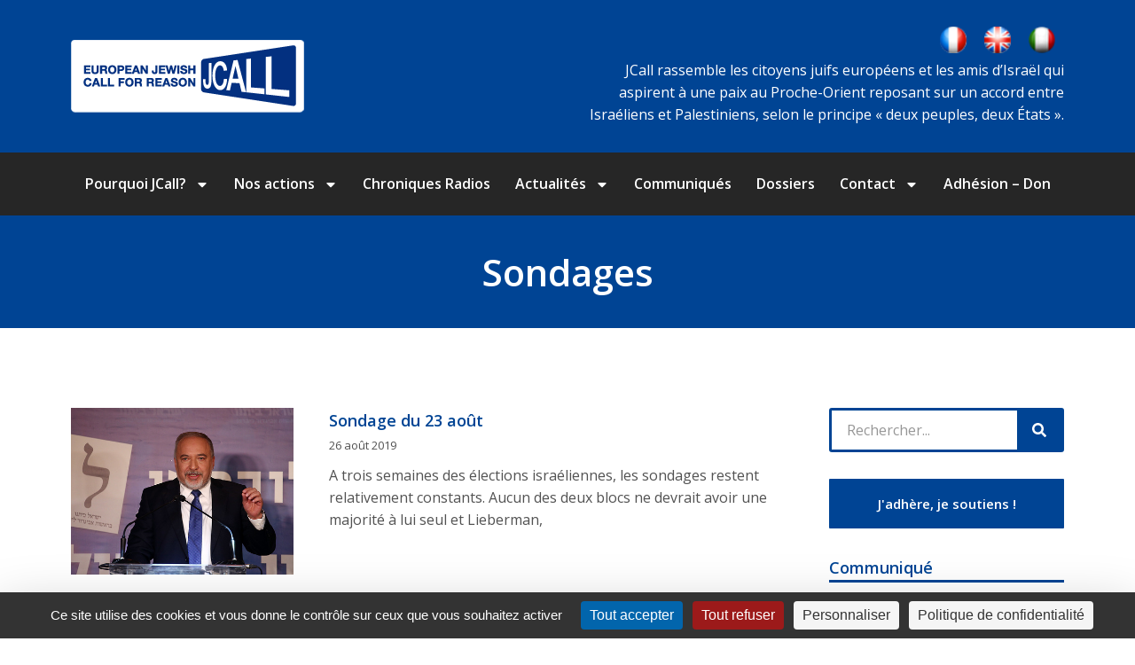

--- FILE ---
content_type: text/html; charset=UTF-8
request_url: https://fr.jcall.eu/categories/elections-2019/sondages
body_size: 22784
content:
<!DOCTYPE html>
<!--[if !(IE 6) | !(IE 7) | !(IE 8)  ]><!-->
<html lang="fr-FR" class="no-js">
<!--<![endif]-->
<head>
	<meta charset="UTF-8" />
		<meta name="viewport" content="width=device-width, initial-scale=1, maximum-scale=1, user-scalable=0">
			<link rel="profile" href="https://gmpg.org/xfn/11" />
	<meta name='robots' content='index, follow, max-image-preview:large, max-snippet:-1, max-video-preview:-1' />
<link rel="dns-prefetch" href="//tarteaucitron.io"><link rel="preconnect" href="https://tarteaucitron.io" crossorigin=""><!--cloudflare-no-transform--><script type="text/javascript" src="https://tarteaucitron.io/load.js?domain=fr.jcall.eu&uuid=556b265e295307ac46445cdb540431d338bab4cb"></script>
	<!-- This site is optimized with the Yoast SEO plugin v26.7 - https://yoast.com/wordpress/plugins/seo/ -->
	<title>Archives des Sondages - JCall</title>
	<link rel="canonical" href="https://fr.jcall.eu/categories/elections-2019/sondages" />
	<meta property="og:locale" content="fr_FR" />
	<meta property="og:type" content="article" />
	<meta property="og:title" content="Archives des Sondages - JCall" />
	<meta property="og:url" content="https://fr.jcall.eu/categories/elections-2019/sondages" />
	<meta property="og:site_name" content="JCall" />
	<meta name="twitter:card" content="summary_large_image" />
	<script type="application/ld+json" class="yoast-schema-graph">{"@context":"https://schema.org","@graph":[{"@type":"CollectionPage","@id":"https://fr.jcall.eu/categories/elections-2019/sondages","url":"https://fr.jcall.eu/categories/elections-2019/sondages","name":"Archives des Sondages - JCall","isPartOf":{"@id":"https://fr.jcall.eu/#website"},"primaryImageOfPage":{"@id":"https://fr.jcall.eu/categories/elections-2019/sondages#primaryimage"},"image":{"@id":"https://fr.jcall.eu/categories/elections-2019/sondages#primaryimage"},"thumbnailUrl":"https://fr.jcall.eu/wp-content/uploads/2019/08/lieberman.jpg","breadcrumb":{"@id":"https://fr.jcall.eu/categories/elections-2019/sondages#breadcrumb"},"inLanguage":"fr-FR"},{"@type":"ImageObject","inLanguage":"fr-FR","@id":"https://fr.jcall.eu/categories/elections-2019/sondages#primaryimage","url":"https://fr.jcall.eu/wp-content/uploads/2019/08/lieberman.jpg","contentUrl":"https://fr.jcall.eu/wp-content/uploads/2019/08/lieberman.jpg","width":640,"height":360},{"@type":"BreadcrumbList","@id":"https://fr.jcall.eu/categories/elections-2019/sondages#breadcrumb","itemListElement":[{"@type":"ListItem","position":1,"name":"Accueil","item":"https://fr.jcall.eu/"},{"@type":"ListItem","position":2,"name":"Élections Israël 2019","item":"https://fr.jcall.eu/categories/elections-2019"},{"@type":"ListItem","position":3,"name":"Sondages"}]},{"@type":"WebSite","@id":"https://fr.jcall.eu/#website","url":"https://fr.jcall.eu/","name":"JCall","description":"EUROPEAN JEWISH CALL FOR REASON","publisher":{"@id":"https://fr.jcall.eu/#organization"},"potentialAction":[{"@type":"SearchAction","target":{"@type":"EntryPoint","urlTemplate":"https://fr.jcall.eu/?s={search_term_string}"},"query-input":{"@type":"PropertyValueSpecification","valueRequired":true,"valueName":"search_term_string"}}],"inLanguage":"fr-FR"},{"@type":"Organization","@id":"https://fr.jcall.eu/#organization","name":"JCALL","url":"https://fr.jcall.eu/","logo":{"@type":"ImageObject","inLanguage":"fr-FR","@id":"https://fr.jcall.eu/#/schema/logo/image/","url":"https://fr.jcall.eu/wp-content/uploads/2019/09/logo-transparent-1.png","contentUrl":"https://fr.jcall.eu/wp-content/uploads/2019/09/logo-transparent-1.png","width":99,"height":64,"caption":"JCALL"},"image":{"@id":"https://fr.jcall.eu/#/schema/logo/image/"}}]}</script>
	<!-- / Yoast SEO plugin. -->


<link rel='dns-prefetch' href='//widgetlogic.org' />
<link rel="alternate" type="application/rss+xml" title="JCall &raquo; Flux" href="https://fr.jcall.eu/feed" />
<link rel="alternate" type="application/rss+xml" title="JCall &raquo; Flux des commentaires" href="https://fr.jcall.eu/comments/feed" />
<link rel="alternate" type="application/rss+xml" title="JCall &raquo; Flux de la catégorie Sondages" href="https://fr.jcall.eu/categories/elections-2019/sondages/feed" />
<style id='wp-img-auto-sizes-contain-inline-css'>
img:is([sizes=auto i],[sizes^="auto," i]){contain-intrinsic-size:3000px 1500px}
/*# sourceURL=wp-img-auto-sizes-contain-inline-css */
</style>
<link rel='stylesheet' id='simple_tooltips_style-css' href='https://fr.jcall.eu/wp-content/plugins/simple-tooltips/zebra_tooltips.css?ver=6.9' media='all' />
<style id='wp-emoji-styles-inline-css'>

	img.wp-smiley, img.emoji {
		display: inline !important;
		border: none !important;
		box-shadow: none !important;
		height: 1em !important;
		width: 1em !important;
		margin: 0 0.07em !important;
		vertical-align: -0.1em !important;
		background: none !important;
		padding: 0 !important;
	}
/*# sourceURL=wp-emoji-styles-inline-css */
</style>
<link rel='stylesheet' id='wp-block-library-css' href='https://fr.jcall.eu/wp-includes/css/dist/block-library/style.min.css?ver=6.9' media='all' />
<style id='global-styles-inline-css'>
:root{--wp--preset--aspect-ratio--square: 1;--wp--preset--aspect-ratio--4-3: 4/3;--wp--preset--aspect-ratio--3-4: 3/4;--wp--preset--aspect-ratio--3-2: 3/2;--wp--preset--aspect-ratio--2-3: 2/3;--wp--preset--aspect-ratio--16-9: 16/9;--wp--preset--aspect-ratio--9-16: 9/16;--wp--preset--color--black: #000000;--wp--preset--color--cyan-bluish-gray: #abb8c3;--wp--preset--color--white: #FFF;--wp--preset--color--pale-pink: #f78da7;--wp--preset--color--vivid-red: #cf2e2e;--wp--preset--color--luminous-vivid-orange: #ff6900;--wp--preset--color--luminous-vivid-amber: #fcb900;--wp--preset--color--light-green-cyan: #7bdcb5;--wp--preset--color--vivid-green-cyan: #00d084;--wp--preset--color--pale-cyan-blue: #8ed1fc;--wp--preset--color--vivid-cyan-blue: #0693e3;--wp--preset--color--vivid-purple: #9b51e0;--wp--preset--color--accent: #1ebbf0;--wp--preset--color--dark-gray: #111;--wp--preset--color--light-gray: #767676;--wp--preset--gradient--vivid-cyan-blue-to-vivid-purple: linear-gradient(135deg,rgb(6,147,227) 0%,rgb(155,81,224) 100%);--wp--preset--gradient--light-green-cyan-to-vivid-green-cyan: linear-gradient(135deg,rgb(122,220,180) 0%,rgb(0,208,130) 100%);--wp--preset--gradient--luminous-vivid-amber-to-luminous-vivid-orange: linear-gradient(135deg,rgb(252,185,0) 0%,rgb(255,105,0) 100%);--wp--preset--gradient--luminous-vivid-orange-to-vivid-red: linear-gradient(135deg,rgb(255,105,0) 0%,rgb(207,46,46) 100%);--wp--preset--gradient--very-light-gray-to-cyan-bluish-gray: linear-gradient(135deg,rgb(238,238,238) 0%,rgb(169,184,195) 100%);--wp--preset--gradient--cool-to-warm-spectrum: linear-gradient(135deg,rgb(74,234,220) 0%,rgb(151,120,209) 20%,rgb(207,42,186) 40%,rgb(238,44,130) 60%,rgb(251,105,98) 80%,rgb(254,248,76) 100%);--wp--preset--gradient--blush-light-purple: linear-gradient(135deg,rgb(255,206,236) 0%,rgb(152,150,240) 100%);--wp--preset--gradient--blush-bordeaux: linear-gradient(135deg,rgb(254,205,165) 0%,rgb(254,45,45) 50%,rgb(107,0,62) 100%);--wp--preset--gradient--luminous-dusk: linear-gradient(135deg,rgb(255,203,112) 0%,rgb(199,81,192) 50%,rgb(65,88,208) 100%);--wp--preset--gradient--pale-ocean: linear-gradient(135deg,rgb(255,245,203) 0%,rgb(182,227,212) 50%,rgb(51,167,181) 100%);--wp--preset--gradient--electric-grass: linear-gradient(135deg,rgb(202,248,128) 0%,rgb(113,206,126) 100%);--wp--preset--gradient--midnight: linear-gradient(135deg,rgb(2,3,129) 0%,rgb(40,116,252) 100%);--wp--preset--font-size--small: 13px;--wp--preset--font-size--medium: 20px;--wp--preset--font-size--large: 36px;--wp--preset--font-size--x-large: 42px;--wp--preset--spacing--20: 0.44rem;--wp--preset--spacing--30: 0.67rem;--wp--preset--spacing--40: 1rem;--wp--preset--spacing--50: 1.5rem;--wp--preset--spacing--60: 2.25rem;--wp--preset--spacing--70: 3.38rem;--wp--preset--spacing--80: 5.06rem;--wp--preset--shadow--natural: 6px 6px 9px rgba(0, 0, 0, 0.2);--wp--preset--shadow--deep: 12px 12px 50px rgba(0, 0, 0, 0.4);--wp--preset--shadow--sharp: 6px 6px 0px rgba(0, 0, 0, 0.2);--wp--preset--shadow--outlined: 6px 6px 0px -3px rgb(255, 255, 255), 6px 6px rgb(0, 0, 0);--wp--preset--shadow--crisp: 6px 6px 0px rgb(0, 0, 0);}:where(.is-layout-flex){gap: 0.5em;}:where(.is-layout-grid){gap: 0.5em;}body .is-layout-flex{display: flex;}.is-layout-flex{flex-wrap: wrap;align-items: center;}.is-layout-flex > :is(*, div){margin: 0;}body .is-layout-grid{display: grid;}.is-layout-grid > :is(*, div){margin: 0;}:where(.wp-block-columns.is-layout-flex){gap: 2em;}:where(.wp-block-columns.is-layout-grid){gap: 2em;}:where(.wp-block-post-template.is-layout-flex){gap: 1.25em;}:where(.wp-block-post-template.is-layout-grid){gap: 1.25em;}.has-black-color{color: var(--wp--preset--color--black) !important;}.has-cyan-bluish-gray-color{color: var(--wp--preset--color--cyan-bluish-gray) !important;}.has-white-color{color: var(--wp--preset--color--white) !important;}.has-pale-pink-color{color: var(--wp--preset--color--pale-pink) !important;}.has-vivid-red-color{color: var(--wp--preset--color--vivid-red) !important;}.has-luminous-vivid-orange-color{color: var(--wp--preset--color--luminous-vivid-orange) !important;}.has-luminous-vivid-amber-color{color: var(--wp--preset--color--luminous-vivid-amber) !important;}.has-light-green-cyan-color{color: var(--wp--preset--color--light-green-cyan) !important;}.has-vivid-green-cyan-color{color: var(--wp--preset--color--vivid-green-cyan) !important;}.has-pale-cyan-blue-color{color: var(--wp--preset--color--pale-cyan-blue) !important;}.has-vivid-cyan-blue-color{color: var(--wp--preset--color--vivid-cyan-blue) !important;}.has-vivid-purple-color{color: var(--wp--preset--color--vivid-purple) !important;}.has-black-background-color{background-color: var(--wp--preset--color--black) !important;}.has-cyan-bluish-gray-background-color{background-color: var(--wp--preset--color--cyan-bluish-gray) !important;}.has-white-background-color{background-color: var(--wp--preset--color--white) !important;}.has-pale-pink-background-color{background-color: var(--wp--preset--color--pale-pink) !important;}.has-vivid-red-background-color{background-color: var(--wp--preset--color--vivid-red) !important;}.has-luminous-vivid-orange-background-color{background-color: var(--wp--preset--color--luminous-vivid-orange) !important;}.has-luminous-vivid-amber-background-color{background-color: var(--wp--preset--color--luminous-vivid-amber) !important;}.has-light-green-cyan-background-color{background-color: var(--wp--preset--color--light-green-cyan) !important;}.has-vivid-green-cyan-background-color{background-color: var(--wp--preset--color--vivid-green-cyan) !important;}.has-pale-cyan-blue-background-color{background-color: var(--wp--preset--color--pale-cyan-blue) !important;}.has-vivid-cyan-blue-background-color{background-color: var(--wp--preset--color--vivid-cyan-blue) !important;}.has-vivid-purple-background-color{background-color: var(--wp--preset--color--vivid-purple) !important;}.has-black-border-color{border-color: var(--wp--preset--color--black) !important;}.has-cyan-bluish-gray-border-color{border-color: var(--wp--preset--color--cyan-bluish-gray) !important;}.has-white-border-color{border-color: var(--wp--preset--color--white) !important;}.has-pale-pink-border-color{border-color: var(--wp--preset--color--pale-pink) !important;}.has-vivid-red-border-color{border-color: var(--wp--preset--color--vivid-red) !important;}.has-luminous-vivid-orange-border-color{border-color: var(--wp--preset--color--luminous-vivid-orange) !important;}.has-luminous-vivid-amber-border-color{border-color: var(--wp--preset--color--luminous-vivid-amber) !important;}.has-light-green-cyan-border-color{border-color: var(--wp--preset--color--light-green-cyan) !important;}.has-vivid-green-cyan-border-color{border-color: var(--wp--preset--color--vivid-green-cyan) !important;}.has-pale-cyan-blue-border-color{border-color: var(--wp--preset--color--pale-cyan-blue) !important;}.has-vivid-cyan-blue-border-color{border-color: var(--wp--preset--color--vivid-cyan-blue) !important;}.has-vivid-purple-border-color{border-color: var(--wp--preset--color--vivid-purple) !important;}.has-vivid-cyan-blue-to-vivid-purple-gradient-background{background: var(--wp--preset--gradient--vivid-cyan-blue-to-vivid-purple) !important;}.has-light-green-cyan-to-vivid-green-cyan-gradient-background{background: var(--wp--preset--gradient--light-green-cyan-to-vivid-green-cyan) !important;}.has-luminous-vivid-amber-to-luminous-vivid-orange-gradient-background{background: var(--wp--preset--gradient--luminous-vivid-amber-to-luminous-vivid-orange) !important;}.has-luminous-vivid-orange-to-vivid-red-gradient-background{background: var(--wp--preset--gradient--luminous-vivid-orange-to-vivid-red) !important;}.has-very-light-gray-to-cyan-bluish-gray-gradient-background{background: var(--wp--preset--gradient--very-light-gray-to-cyan-bluish-gray) !important;}.has-cool-to-warm-spectrum-gradient-background{background: var(--wp--preset--gradient--cool-to-warm-spectrum) !important;}.has-blush-light-purple-gradient-background{background: var(--wp--preset--gradient--blush-light-purple) !important;}.has-blush-bordeaux-gradient-background{background: var(--wp--preset--gradient--blush-bordeaux) !important;}.has-luminous-dusk-gradient-background{background: var(--wp--preset--gradient--luminous-dusk) !important;}.has-pale-ocean-gradient-background{background: var(--wp--preset--gradient--pale-ocean) !important;}.has-electric-grass-gradient-background{background: var(--wp--preset--gradient--electric-grass) !important;}.has-midnight-gradient-background{background: var(--wp--preset--gradient--midnight) !important;}.has-small-font-size{font-size: var(--wp--preset--font-size--small) !important;}.has-medium-font-size{font-size: var(--wp--preset--font-size--medium) !important;}.has-large-font-size{font-size: var(--wp--preset--font-size--large) !important;}.has-x-large-font-size{font-size: var(--wp--preset--font-size--x-large) !important;}
/*# sourceURL=global-styles-inline-css */
</style>

<style id='classic-theme-styles-inline-css'>
/*! This file is auto-generated */
.wp-block-button__link{color:#fff;background-color:#32373c;border-radius:9999px;box-shadow:none;text-decoration:none;padding:calc(.667em + 2px) calc(1.333em + 2px);font-size:1.125em}.wp-block-file__button{background:#32373c;color:#fff;text-decoration:none}
/*# sourceURL=/wp-includes/css/classic-themes.min.css */
</style>
<link rel='stylesheet' id='block-widget-css' href='https://fr.jcall.eu/wp-content/plugins/widget-logic/block_widget/css/widget.css?ver=1725005234' media='all' />
<link rel='stylesheet' id='cpsh-shortcodes-css' href='https://fr.jcall.eu/wp-content/plugins/column-shortcodes//assets/css/shortcodes.css?ver=1.0.1' media='all' />
<link rel='stylesheet' id='page-list-style-css' href='https://fr.jcall.eu/wp-content/plugins/sitemap/css/page-list.css?ver=4.4' media='all' />
<link rel='stylesheet' id='elementor-frontend-css' href='https://fr.jcall.eu/wp-content/plugins/elementor/assets/css/frontend.min.css?ver=3.23.4' media='all' />
<link rel='stylesheet' id='swiper-css' href='https://fr.jcall.eu/wp-content/plugins/elementor/assets/lib/swiper/v8/css/swiper.min.css?ver=8.4.5' media='all' />
<link rel='stylesheet' id='elementor-post-15827-css' href='https://fr.jcall.eu/wp-content/uploads/elementor/css/post-15827.css?ver=1725005692' media='all' />
<link rel='stylesheet' id='elementor-pro-css' href='https://fr.jcall.eu/wp-content/plugins/pro-elements/assets/css/frontend.min.css?ver=3.23.3' media='all' />
<link rel='stylesheet' id='elementor-global-css' href='https://fr.jcall.eu/wp-content/uploads/elementor/css/global.css?ver=1725005693' media='all' />
<link rel='stylesheet' id='elementor-post-15844-css' href='https://fr.jcall.eu/wp-content/uploads/elementor/css/post-15844.css?ver=1725006149' media='all' />
<link rel='stylesheet' id='elementor-post-15839-css' href='https://fr.jcall.eu/wp-content/uploads/elementor/css/post-15839.css?ver=1739781473' media='all' />
<link rel='stylesheet' id='elementor-post-15829-css' href='https://fr.jcall.eu/wp-content/uploads/elementor/css/post-15829.css?ver=1756794729' media='all' />
<link rel='stylesheet' id='newsletter-css' href='https://fr.jcall.eu/wp-content/plugins/newsletter/style.css?ver=9.1.0' media='all' />
<link rel='stylesheet' id='cgp-style-css' href='https://fr.jcall.eu/wp-content/plugins/faq_cgp/css/main.css?ver=1.0.0' media='all' />
<style id='cgp-style-inline-css'>
    .cgp-faqs,
    .cgp-search .cgp-search-input-wrapper .cgp-search-input{
        font-family: 'SF UI  Text'    }
    .cgp-search .cgp-alphabet-filter .cgp-alphabet-letter {
        color: #171717;
    }
    .cgp-search .cgp-alphabet-filter .cgp-alphabet-letter:hover {
        background-color: #ECEFEF;
    }
    .cgp-search .cgp-alphabet-filter .cgp-alphabet-letter.active {
        background-color: #FFFFFF;
        color: #FFFFFF;
    }
    .cgp-search .cgp-search-input-wrapper .cgp-search-icon,
    .cgp-search .cgp-search-input-wrapper .cgp-search-buttons .cgp-search-cancel {
        border-color: #A3A3A3;
        box-shadow: #A3A3A3;
    }
    .cgp-search .cgp-search-input-wrapper .cgp-search-icon:before {
        background-color: #A3A3A3;
        box-shadow: #A3A3A3;
    }
    .cgp-search .cgp-search-input-wrapper .cgp-search-buttons .cgp-search-cancel:before,
    .cgp-search .cgp-search-input-wrapper .cgp-search-buttons .cgp-search-cancel:after {
        background-color: #A3A3A3;
    }
    .cgp-search .cgp-search-input-wrapper .cgp-search-buttons .cgp-search-loader svg{
        fill: #A3A3A3;
    }
    .cgp-search .cgp-search-input::-webkit-input-placeholder {
        color: #ECEFEF!important;
        font-family: 'SF UI  Text'    }
    .cgp-search .cgp-search-input::-moz-placeholder {
        color: #ECEFEF!important;
        font-family: 'SF UI  Text'    }
    .cgp-search .cgp-search-input:-moz-placeholder {
        color: #ECEFEF!important;
        font-family: 'SF UI  Text'    }
    .cgp-search .cgp-search-input:-ms-input-placeholder {
        color: #ECEFEF!important;
        font-family: 'SF UI  Text'    }
    .cgp-search .cgp-search-input-wrapper .cgp-search-input {
        color: #FFFFFF;
    }
    .cgp-search,
    .cgp-tabs-horizontal,
    .cgp-vertical-faqs,
    .cgp-vertical-faqs .cgp-tab {
        background-color: #575757;
    }
    .cgp-faqs {
        color: #576868;
    }
    .cgp-faq-item .cgp-faq-item-header {
        background-color: #F7F8F8;
    }
    .cgp-faq-item.active .cgp-faq-item-header,
    .cgp-faq-item .cgp-faq-item-header:hover {
        background-color: #F7F8F8;
    }
    .cgp-faq-item .cgp-faq-item-content .cgp-faq-item-meta {
        background-color: #F4F4F4;
    }
    .cgp-faq-item .cgp-faq-item-content {
        background-color: #B4D7F3;
    }
    .cgp-faq-item-vote {
        background-color: #F4F4F4;
    }
    .cgp-icon svg {
        fill: #A3A3A3;
    }
    .cgp-faq-item .cgp-faq-item-header .cgp-faq-item-arrow {
        border-color: #B0B0B0;
        box-shadow: -1px 1px 1px -1px #B0B0B0;
    }
    .cgp-faq-item.active .cgp-faq-item-header .cgp-faq-item-arrow {
        border-color: #004494;
        box-shadow: -1px 1px 1px -1px #004494;
    }
    .cgp-faq-item-vote .cgp-vote-yes {
        background-color: #004494;
        color: #FFFFFF;
    }
    .cgp-faq-item-vote .cgp-vote-no {
        background-color: #B4D7F3;
        color: #576868;
    }
    .cgp-term-item {
        background-color: #004494;
        color: #FFFFFF;
    }
    .cgp-tab.active,
    .cgp-tab:hover,
    .cgp-vertical-faqs .cgp-tab.active,
    .cgp-vertical-faqs .cgp-tab:hover,
    .cgp-vertical-faqs .cgp-tabs-content {
        background-color: #FFFFFF;
    }
    .cgp-tab {
        color: #576868;
    }

/*# sourceURL=cgp-style-inline-css */
</style>
<link rel='stylesheet' id='dt-main-css' href='https://fr.jcall.eu/wp-content/themes/dt-the7/css/main.min.css?ver=11.11.2' media='all' />
<style id='dt-main-inline-css'>
body #load {
  display: block;
  height: 100%;
  overflow: hidden;
  position: fixed;
  width: 100%;
  z-index: 9901;
  opacity: 1;
  visibility: visible;
  transition: all .35s ease-out;
}
.load-wrap {
  width: 100%;
  height: 100%;
  background-position: center center;
  background-repeat: no-repeat;
  text-align: center;
  display: -ms-flexbox;
  display: -ms-flex;
  display: flex;
  -ms-align-items: center;
  -ms-flex-align: center;
  align-items: center;
  -ms-flex-flow: column wrap;
  flex-flow: column wrap;
  -ms-flex-pack: center;
  -ms-justify-content: center;
  justify-content: center;
}
.load-wrap > svg {
  position: absolute;
  top: 50%;
  left: 50%;
  transform: translate(-50%,-50%);
}
#load {
  background: var(--the7-elementor-beautiful-loading-bg,#ffffff);
  --the7-beautiful-spinner-color2: var(--the7-beautiful-spinner-color,rgba(51,51,51,0.25));
}

/*# sourceURL=dt-main-inline-css */
</style>
<link rel='stylesheet' id='the7-custom-scrollbar-css' href='https://fr.jcall.eu/wp-content/themes/dt-the7/lib/custom-scrollbar/custom-scrollbar.min.css?ver=11.11.2' media='all' />
<link rel='stylesheet' id='the7-core-css' href='https://fr.jcall.eu/wp-content/plugins/dt-the7-core/assets/css/post-type.min.css?ver=2.7.10' media='all' />
<link rel='stylesheet' id='the7-css-vars-css' href='https://fr.jcall.eu/wp-content/uploads/the7-css/css-vars.css?ver=55f4f46300dd' media='all' />
<link rel='stylesheet' id='dt-custom-css' href='https://fr.jcall.eu/wp-content/uploads/the7-css/custom.css?ver=55f4f46300dd' media='all' />
<link rel='stylesheet' id='dt-media-css' href='https://fr.jcall.eu/wp-content/uploads/the7-css/media.css?ver=55f4f46300dd' media='all' />
<link rel='stylesheet' id='the7-mega-menu-css' href='https://fr.jcall.eu/wp-content/uploads/the7-css/mega-menu.css?ver=55f4f46300dd' media='all' />
<link rel='stylesheet' id='the7-elements-albums-portfolio-css' href='https://fr.jcall.eu/wp-content/uploads/the7-css/the7-elements-albums-portfolio.css?ver=55f4f46300dd' media='all' />
<link rel='stylesheet' id='the7-elements-css' href='https://fr.jcall.eu/wp-content/uploads/the7-css/post-type-dynamic.css?ver=55f4f46300dd' media='all' />
<link rel='stylesheet' id='style-css' href='https://fr.jcall.eu/wp-content/themes/dt-the7-child/style.css?ver=11.11.2' media='all' />
<link rel='stylesheet' id='the7-elementor-global-css' href='https://fr.jcall.eu/wp-content/themes/dt-the7/css/compatibility/elementor/elementor-global.min.css?ver=11.11.2' media='all' />
<link rel='stylesheet' id='the7-filter-decorations-base-css' href='https://fr.jcall.eu/wp-content/themes/dt-the7/css/compatibility/elementor/the7-filter-decorations-base.min.css?ver=11.11.2' media='all' />
<link rel='stylesheet' id='the7-simple-common-css' href='https://fr.jcall.eu/wp-content/themes/dt-the7/css/compatibility/elementor/the7-simple-common.min.css?ver=11.11.2' media='all' />
<link rel='stylesheet' id='the7-elements-simple-posts-css' href='https://fr.jcall.eu/wp-content/themes/dt-the7/css/compatibility/elementor/the7-simple-posts.min.css?ver=11.11.2' media='all' />
<link rel='stylesheet' id='the7_horizontal-menu-css' href='https://fr.jcall.eu/wp-content/themes/dt-the7/css/compatibility/elementor/the7-horizontal-menu-widget.min.css?ver=11.11.2' media='all' />
<link rel='stylesheet' id='google-fonts-1-css' href='https://fonts.googleapis.com/css?family=Open+Sans%3A100%2C100italic%2C200%2C200italic%2C300%2C300italic%2C400%2C400italic%2C500%2C500italic%2C600%2C600italic%2C700%2C700italic%2C800%2C800italic%2C900%2C900italic&#038;display=swap&#038;ver=6.9' media='all' />
<link rel="preconnect" href="https://fonts.gstatic.com/" crossorigin><script src="https://fr.jcall.eu/wp-includes/js/jquery/jquery.min.js?ver=3.7.1" id="jquery-core-js"></script>
<script src="https://fr.jcall.eu/wp-includes/js/jquery/jquery-migrate.min.js?ver=3.4.1" id="jquery-migrate-js"></script>
<script id="dt-above-fold-js-extra">
var dtLocal = {"themeUrl":"https://fr.jcall.eu/wp-content/themes/dt-the7","passText":"Pour voir ce contenu, entrer le mots de passe:","moreButtonText":{"loading":"Chargement ...","loadMore":"Charger la suite"},"postID":"11560","ajaxurl":"https://fr.jcall.eu/wp-admin/admin-ajax.php","REST":{"baseUrl":"https://fr.jcall.eu/wp-json/the7/v1","endpoints":{"sendMail":"/send-mail"}},"contactMessages":{"required":"One or more fields have an error. Please check and try again.","terms":"Veuillez accepter la politique de confidentialit\u00e9.","fillTheCaptchaError":"Veuillez remplir le captcha."},"captchaSiteKey":"","ajaxNonce":"fb1ee0f247","pageData":{"type":"archive","template":"page","layout":null},"themeSettings":{"smoothScroll":"off","lazyLoading":false,"desktopHeader":{"height":90},"ToggleCaptionEnabled":"disabled","ToggleCaption":"Navigation","floatingHeader":{"showAfter":94,"showMenu":false,"height":60,"logo":{"showLogo":true,"html":"\u003Cimg class=\" preload-me\" src=\"https://fr.jcall.eu/wp-content/themes/dt-the7/inc/presets/images/full/skin11r.header-style-floating-logo-regular.png\" srcset=\"https://fr.jcall.eu/wp-content/themes/dt-the7/inc/presets/images/full/skin11r.header-style-floating-logo-regular.png 44w, https://fr.jcall.eu/wp-content/themes/dt-the7/inc/presets/images/full/skin11r.header-style-floating-logo-hd.png 88w\" width=\"44\" height=\"44\"   sizes=\"44px\" alt=\"JCall\" /\u003E","url":"https://fr.jcall.eu/"}},"topLine":{"floatingTopLine":{"logo":{"showLogo":false,"html":""}}},"mobileHeader":{"firstSwitchPoint":992,"secondSwitchPoint":778,"firstSwitchPointHeight":60,"secondSwitchPointHeight":60,"mobileToggleCaptionEnabled":"disabled","mobileToggleCaption":"Menu"},"stickyMobileHeaderFirstSwitch":{"logo":{"html":"\u003Cimg class=\" preload-me\" src=\"https://fr.jcall.eu/wp-content/themes/dt-the7/inc/presets/images/full/skin11r.header-style-mobile-logo-regular.png\" srcset=\"https://fr.jcall.eu/wp-content/themes/dt-the7/inc/presets/images/full/skin11r.header-style-mobile-logo-regular.png 44w, https://fr.jcall.eu/wp-content/themes/dt-the7/inc/presets/images/full/skin11r.header-style-mobile-logo-hd.png 88w\" width=\"44\" height=\"44\"   sizes=\"44px\" alt=\"JCall\" /\u003E"}},"stickyMobileHeaderSecondSwitch":{"logo":{"html":"\u003Cimg class=\" preload-me\" src=\"https://fr.jcall.eu/wp-content/themes/dt-the7/inc/presets/images/full/skin11r.header-style-mobile-logo-regular.png\" srcset=\"https://fr.jcall.eu/wp-content/themes/dt-the7/inc/presets/images/full/skin11r.header-style-mobile-logo-regular.png 44w, https://fr.jcall.eu/wp-content/themes/dt-the7/inc/presets/images/full/skin11r.header-style-mobile-logo-hd.png 88w\" width=\"44\" height=\"44\"   sizes=\"44px\" alt=\"JCall\" /\u003E"}},"sidebar":{"switchPoint":992},"boxedWidth":"1280px"},"elementor":{"settings":{"container_width":1140}}};
var dtShare = {"shareButtonText":{"facebook":"Partager sur Facebook","twitter":"Share on X","pinterest":"Partager sur Pinterest","linkedin":"Partager sur Linkedin","whatsapp":"Partager sur Whatsapp"},"overlayOpacity":"85"};
//# sourceURL=dt-above-fold-js-extra
</script>
<script src="https://fr.jcall.eu/wp-content/themes/dt-the7/js/above-the-fold.min.js?ver=11.11.2" id="dt-above-fold-js"></script>
<link rel="https://api.w.org/" href="https://fr.jcall.eu/wp-json/" /><link rel="alternate" title="JSON" type="application/json" href="https://fr.jcall.eu/wp-json/wp/v2/categories/644" /><link rel="EditURI" type="application/rsd+xml" title="RSD" href="https://fr.jcall.eu/xmlrpc.php?rsd" />
<meta name="generator" content="WordPress 6.9" />
<meta name="generator" content="Elementor 3.23.4; features: e_font_icon_svg, e_lazyload; settings: css_print_method-external, google_font-enabled, font_display-swap">
			<style>
				.e-con.e-parent:nth-of-type(n+4):not(.e-lazyloaded):not(.e-no-lazyload),
				.e-con.e-parent:nth-of-type(n+4):not(.e-lazyloaded):not(.e-no-lazyload) * {
					background-image: none !important;
				}
				@media screen and (max-height: 1024px) {
					.e-con.e-parent:nth-of-type(n+3):not(.e-lazyloaded):not(.e-no-lazyload),
					.e-con.e-parent:nth-of-type(n+3):not(.e-lazyloaded):not(.e-no-lazyload) * {
						background-image: none !important;
					}
				}
				@media screen and (max-height: 640px) {
					.e-con.e-parent:nth-of-type(n+2):not(.e-lazyloaded):not(.e-no-lazyload),
					.e-con.e-parent:nth-of-type(n+2):not(.e-lazyloaded):not(.e-no-lazyload) * {
						background-image: none !important;
					}
				}
			</style>
			<script type="text/javascript" id="the7-loader-script">
document.addEventListener("DOMContentLoaded", function(event) {
	var load = document.getElementById("load");
	if(!load.classList.contains('loader-removed')){
		var removeLoading = setTimeout(function() {
			load.className += " loader-removed";
		}, 300);
	}
});
</script>
		<link rel="icon" href="https://fr.jcall.eu/wp-content/uploads/2019/03/cropped-favicon-32x32.jpg" sizes="32x32" />
<link rel="icon" href="https://fr.jcall.eu/wp-content/uploads/2019/03/cropped-favicon-192x192.jpg" sizes="192x192" />
<link rel="apple-touch-icon" href="https://fr.jcall.eu/wp-content/uploads/2019/03/cropped-favicon-180x180.jpg" />
<meta name="msapplication-TileImage" content="https://fr.jcall.eu/wp-content/uploads/2019/03/cropped-favicon-270x270.jpg" />
		<style id="wp-custom-css">
			.gform-theme-button, .gform_button {
    font: var(--the7-btn-l-font) !important;
    text-transform: var(--the7-btn-l-text-transform) !important;
    letter-spacing: var(--the7-btn-l-letter-spacing) !important;
    word-spacing: var(--the7-btn-l-word-spacing) !important;
    -webkit-border-radius: var(--the7-btn-l-border-radius) !important;
    border-radius: var(--the7-btn-l-border-radius) !important;
    border-width: var(--the7-btn-l-border-width) !important;
    border-style: var(--the7-btn-l-border-style) !important;
    border-color: var(--the7-btn-border-color) !important;
    padding: var(--the7-btn-l-padding) !important;
    min-width: var(--the7-btn-l-min-width) !important;
    min-height: var(--the7-btn-l-min-height) !important;
    --btn-icon-spacing: var(--the7-btn-l-icon-gap, 7px) !important;
}

#gfield_description_20_3 {
    padding-top: 0;
}

#choice_20_3_1 {
    margin-top: 0;
}


#gform_38 .gfield_consent_label, #gform_38 #label_38_5_1 {
	color: var(--e-global-color-text);
    font-family: var(--e-global-typography-text-font-family), Sans-serif;
    font-size: 12px;
    font-weight: var(--e-global-typography-text-font-weight);
    line-height: var(--e-global-typography-text-line-height);
	margin-left:10px;
}

.gfield--type-stripe_creditcard label {
    color: #525252 !important;
}

.StripeElement--card {
	    background: #fdfdfd !important;
		border: 1px solid var(--the7-input-border-color) !important;
}


.ginput_stripe_creditcard input {
    margin-bottom: 0px !important;
}

.ginput_container_total input {
    margin-bottom: 0px !important;
}

.gform_confirmation_wrapper {
    padding-top: 40px;
}

#field_45_8 div {
	font-weight:700 !important;
}		</style>
		<style id='the7-custom-inline-css' type='text/css'>
.sub-nav .menu-item i.fa,
.sub-nav .menu-item i.fas,
.sub-nav .menu-item i.far,
.sub-nav .menu-item i.fab {
	text-align: center;
	width: 1.25em;
}
</style>
	<!-- Matomo -->
<script>
  var _paq = window._paq = window._paq || [];
  /* tracker methods like "setCustomDimension" should be called before "trackPageView" */
  _paq.push(['trackPageView']);
  _paq.push(['enableLinkTracking']);
  (function() {
    var u="//stat.vuoo.net/";
    _paq.push(['setTrackerUrl', u+'matomo.php']);
    _paq.push(['setSiteId', '12']);
    var d=document, g=d.createElement('script'), s=d.getElementsByTagName('script')[0];
    g.async=true; g.src=u+'matomo.js'; s.parentNode.insertBefore(g,s);
  })();
</script>
<!-- End Matomo Code -->
<!-- Google tag (gtag.js) -->
<script async src="https://www.googletagmanager.com/gtag/js?id=UA-37767279-1"></script>
<script>
  window.dataLayer = window.dataLayer || [];
  function gtag(){dataLayer.push(arguments);}
  gtag('js', new Date());

  gtag('config', 'UA-37767279-1');
</script>
<link rel='stylesheet' id='elementor-post-15831-css' href='https://fr.jcall.eu/wp-content/uploads/elementor/css/post-15831.css?ver=1725005696' media='all' />
<link rel='stylesheet' id='the7-vertical-menu-widget-css' href='https://fr.jcall.eu/wp-content/themes/dt-the7/css/compatibility/elementor/the7-vertical-menu-widget.min.css?ver=11.11.2' media='all' />
<link rel='stylesheet' id='the7-e-sticky-effect-css' href='https://fr.jcall.eu/wp-content/themes/dt-the7/css/compatibility/elementor/the7-sticky-effects.min.css?ver=11.11.2' media='all' />
</head>
<body id="the7-body" class="archive category category-sondages category-644 wp-embed-responsive wp-theme-dt-the7 wp-child-theme-dt-the7-child the7-core-ver-2.7.10 dt-responsive-on right-mobile-menu-close-icon ouside-menu-close-icon mobile-hamburger-close-bg-enable mobile-hamburger-close-bg-hover-enable  fade-medium-mobile-menu-close-icon fade-medium-menu-close-icon accent-gradient srcset-enabled btn-flat custom-btn-color custom-btn-hover-color sticky-mobile-header top-header first-switch-logo-left first-switch-menu-right second-switch-logo-left second-switch-menu-right right-mobile-menu layzr-loading-on popup-message-style the7-ver-11.11.2 the7-elementor-typography elementor-page-15829 elementor-default elementor-kit-15827">
<!-- The7 11.11.2 -->
<div id="load" class="spinner-loader">
	<div class="load-wrap"><style type="text/css">
    [class*="the7-spinner-animate-"]{
        animation: spinner-animation 1s cubic-bezier(1,1,1,1) infinite;
        x:46.5px;
        y:40px;
        width:7px;
        height:20px;
        fill:var(--the7-beautiful-spinner-color2);
        opacity: 0.2;
    }
    .the7-spinner-animate-2{
        animation-delay: 0.083s;
    }
    .the7-spinner-animate-3{
        animation-delay: 0.166s;
    }
    .the7-spinner-animate-4{
         animation-delay: 0.25s;
    }
    .the7-spinner-animate-5{
         animation-delay: 0.33s;
    }
    .the7-spinner-animate-6{
         animation-delay: 0.416s;
    }
    .the7-spinner-animate-7{
         animation-delay: 0.5s;
    }
    .the7-spinner-animate-8{
         animation-delay: 0.58s;
    }
    .the7-spinner-animate-9{
         animation-delay: 0.666s;
    }
    .the7-spinner-animate-10{
         animation-delay: 0.75s;
    }
    .the7-spinner-animate-11{
        animation-delay: 0.83s;
    }
    .the7-spinner-animate-12{
        animation-delay: 0.916s;
    }
    @keyframes spinner-animation{
        from {
            opacity: 1;
        }
        to{
            opacity: 0;
        }
    }
</style>
<svg width="75px" height="75px" xmlns="http://www.w3.org/2000/svg" viewBox="0 0 100 100" preserveAspectRatio="xMidYMid">
	<rect class="the7-spinner-animate-1" rx="5" ry="5" transform="rotate(0 50 50) translate(0 -30)"></rect>
	<rect class="the7-spinner-animate-2" rx="5" ry="5" transform="rotate(30 50 50) translate(0 -30)"></rect>
	<rect class="the7-spinner-animate-3" rx="5" ry="5" transform="rotate(60 50 50) translate(0 -30)"></rect>
	<rect class="the7-spinner-animate-4" rx="5" ry="5" transform="rotate(90 50 50) translate(0 -30)"></rect>
	<rect class="the7-spinner-animate-5" rx="5" ry="5" transform="rotate(120 50 50) translate(0 -30)"></rect>
	<rect class="the7-spinner-animate-6" rx="5" ry="5" transform="rotate(150 50 50) translate(0 -30)"></rect>
	<rect class="the7-spinner-animate-7" rx="5" ry="5" transform="rotate(180 50 50) translate(0 -30)"></rect>
	<rect class="the7-spinner-animate-8" rx="5" ry="5" transform="rotate(210 50 50) translate(0 -30)"></rect>
	<rect class="the7-spinner-animate-9" rx="5" ry="5" transform="rotate(240 50 50) translate(0 -30)"></rect>
	<rect class="the7-spinner-animate-10" rx="5" ry="5" transform="rotate(270 50 50) translate(0 -30)"></rect>
	<rect class="the7-spinner-animate-11" rx="5" ry="5" transform="rotate(300 50 50) translate(0 -30)"></rect>
	<rect class="the7-spinner-animate-12" rx="5" ry="5" transform="rotate(330 50 50) translate(0 -30)"></rect>
</svg></div>
</div>
<div id="page" >
	<a class="skip-link screen-reader-text" href="#content">Aller au contenu</a>

		<div data-elementor-type="header" data-elementor-id="15844" class="elementor elementor-15844 elementor-location-header" data-elementor-post-type="elementor_library">
			<div class="elementor-element elementor-element-5ab3c4a e-flex e-con-boxed e-con e-parent" data-id="5ab3c4a" data-element_type="container" data-settings="{&quot;background_background&quot;:&quot;classic&quot;}">
					<div class="e-con-inner">
		<div class="elementor-element elementor-element-dbcd5f3 e-con-full e-flex e-con e-child" data-id="dbcd5f3" data-element_type="container">
				<div class="elementor-element elementor-element-b0d9606 elementor-widget elementor-widget-image" data-id="b0d9606" data-element_type="widget" data-widget_type="image.default">
				<div class="elementor-widget-container">
														<a href="https://fr.jcall.eu/">
							<img width="263" height="82" src="https://fr.jcall.eu/wp-content/uploads/2024/03/logo-1.png" class="attachment-full size-full wp-image-15837" alt="" />								</a>
													</div>
				</div>
				</div>
		<div class="elementor-element elementor-element-9d1087e e-con-full e-flex e-con e-child" data-id="9d1087e" data-element_type="container">
				<div class="elementor-element elementor-element-5a0844e elementor-hidden-tablet elementor-hidden-mobile elementor-widget elementor-widget-text-editor" data-id="5a0844e" data-element_type="widget" data-widget_type="text-editor.default">
				<div class="elementor-widget-container">
							<div class="textwidget"><div style="color: #ffffff;" align="right"><a href="https://fr.jcall.eu/"><img src="https://it.jcall.eu/wp-content/uploads/2012/07/fr_rond.png" alt="fr" width="30" height="30" /></a>  <a href="https://en.jcall.eu/"><img src="https://it.jcall.eu/wp-content/uploads/2012/07/eng_rond.png" alt="fr" width="30" height="30" /></a>  <a style="margin-right: 10px;" href="https://it.jcall.eu/"><img loading="lazy" src="https://it.jcall.eu/wp-content/uploads/2015/06/it2.png" alt="fr" width="30" height="30" /></a></div>
<div style="color: #ffffff;" align="right">JCall rassemble les citoyens juifs européens et les amis d’Israël
qui aspirent à une paix au Proche-Orient reposant sur un accord entre
Israéliens et Palestiniens, selon le principe « deux peuples, deux États ».</div>
</div>						</div>
				</div>
				<div class="elementor-element elementor-element-b72fb6e toggle-align-tablet-justify elementor-hidden-desktop mob-menu-popup parent-item-clickable-yes horizontal-menu--dropdown-tablet sub-menu-position-left dt-sub-menu_align-left sub-icon_position-right sub-icon_align-with_text toggle-align-center toggle-icon_position-right elementor-widget elementor-widget-the7_horizontal-menu" data-id="b72fb6e" data-element_type="widget" data-settings="{&quot;dropdown_type&quot;:&quot;popup&quot;,&quot;parent_is_clickable&quot;:&quot;yes&quot;,&quot;dropdown&quot;:&quot;tablet&quot;}" data-widget_type="the7_horizontal-menu.default">
				<div class="elementor-widget-container">
			<div class="horizontal-menu-wrap"><a class="horizontal-menu-toggle hidden-on-load" role="button" tabindex="0" aria-label="Menu Toggle" aria-expanded="false" href="#elementor-action%3Aaction%3Dpopup%3Aopen%26settings%3DeyJpZCI6MTU4MzEsInRvZ2dsZSI6ZmFsc2V9"><span class="right menu-toggle-icons" aria-hidden="true" role="presentation"><svg class="open-button e-font-icon-svg e-fas-bars" aria-hidden="true" viewBox="0 0 448 512" xmlns="http://www.w3.org/2000/svg"><path d="M16 132h416c8.837 0 16-7.163 16-16V76c0-8.837-7.163-16-16-16H16C7.163 60 0 67.163 0 76v40c0 8.837 7.163 16 16 16zm0 160h416c8.837 0 16-7.163 16-16v-40c0-8.837-7.163-16-16-16H16c-8.837 0-16 7.163-16 16v40c0 8.837 7.163 16 16 16zm0 160h416c8.837 0 16-7.163 16-16v-40c0-8.837-7.163-16-16-16H16c-8.837 0-16 7.163-16 16v40c0 8.837 7.163 16 16 16z"></path></svg><svg class="icon-active e-font-icon-svg e-fas-times" aria-hidden="true" viewBox="0 0 352 512" xmlns="http://www.w3.org/2000/svg"><path d="M242.72 256l100.07-100.07c12.28-12.28 12.28-32.19 0-44.48l-22.24-22.24c-12.28-12.28-32.19-12.28-44.48 0L176 189.28 75.93 89.21c-12.28-12.28-32.19-12.28-44.48 0L9.21 111.45c-12.28 12.28-12.28 32.19 0 44.48L109.28 256 9.21 356.07c-12.28 12.28-12.28 32.19 0 44.48l22.24 22.24c12.28 12.28 32.2 12.28 44.48 0L176 322.72l100.07 100.07c12.28 12.28 32.2 12.28 44.48 0l22.24-22.24c12.28-12.28 12.28-32.19 0-44.48L242.72 256z"></path></svg></span><span class="toggle-text">Menu</span></a><nav class="dt-nav-menu-horizontal--main dt-nav-menu-horizontal__container justify-content-start widget-divider-"><ul class="dt-nav-menu-horizontal d-flex flex-row justify-content-start"></ul></nav></div>		</div>
				</div>
				</div>
					</div>
				</div>
		<div class="elementor-element elementor-element-2b25f085 elementor-hidden-tablet elementor-hidden-mobile e-flex e-con-boxed e-con e-parent" data-id="2b25f085" data-element_type="container" data-settings="{&quot;background_background&quot;:&quot;classic&quot;}">
					<div class="e-con-inner">
				<div class="elementor-element elementor-element-adad077 elementor-nav-menu--dropdown-tablet elementor-nav-menu__text-align-aside elementor-nav-menu--toggle elementor-nav-menu--burger elementor-widget elementor-widget-nav-menu" data-id="adad077" data-element_type="widget" data-settings="{&quot;layout&quot;:&quot;horizontal&quot;,&quot;submenu_icon&quot;:{&quot;value&quot;:&quot;&lt;svg class=\&quot;e-font-icon-svg e-fas-caret-down\&quot; viewBox=\&quot;0 0 320 512\&quot; xmlns=\&quot;http:\/\/www.w3.org\/2000\/svg\&quot;&gt;&lt;path d=\&quot;M31.3 192h257.3c17.8 0 26.7 21.5 14.1 34.1L174.1 354.8c-7.8 7.8-20.5 7.8-28.3 0L17.2 226.1C4.6 213.5 13.5 192 31.3 192z\&quot;&gt;&lt;\/path&gt;&lt;\/svg&gt;&quot;,&quot;library&quot;:&quot;fa-solid&quot;},&quot;toggle&quot;:&quot;burger&quot;}" data-widget_type="nav-menu.default">
				<div class="elementor-widget-container">
						<nav aria-label="Menu" class="elementor-nav-menu--main elementor-nav-menu__container elementor-nav-menu--layout-horizontal e--pointer-underline e--animation-fade">
				<ul id="menu-1-adad077" class="elementor-nav-menu"><li class="menu-item menu-item-type-custom menu-item-object-custom menu-item-has-children menu-item-1475"><a href="https://fr.jcall.eu/qui-sommes-nous" class="elementor-item">Pourquoi JCall?</a>
<ul class="sub-menu elementor-nav-menu--dropdown">
	<li class="menu-item menu-item-type-post_type menu-item-object-page menu-item-37"><a href="https://fr.jcall.eu/qui-sommes-nous" class="elementor-sub-item">Qui sommes-nous?</a></li>
	<li class="menu-item menu-item-type-post_type menu-item-object-page menu-item-127"><a href="https://fr.jcall.eu/qui-sommes-nous/texte-de-lappel" class="elementor-sub-item">Texte de l’Appel</a></li>
	<li class="menu-item menu-item-type-post_type menu-item-object-page menu-item-216"><a href="https://fr.jcall.eu/liste-des-signataires-vip" class="elementor-sub-item">Nos soutiens</a></li>
	<li class="menu-item menu-item-type-post_type menu-item-object-page menu-item-120"><a href="https://fr.jcall.eu/nos-soutiens" class="elementor-sub-item">Textes à l’appui</a></li>
	<li class="menu-item menu-item-type-post_type menu-item-object-page menu-item-217"><a href="https://fr.jcall.eu/faq" class="elementor-sub-item">Questions &#038; réponses</a></li>
</ul>
</li>
<li class="menu-item menu-item-type-taxonomy menu-item-object-category menu-item-has-children menu-item-7022"><a href="https://fr.jcall.eu/categories/evenements" class="elementor-item">Nos actions</a>
<ul class="sub-menu elementor-nav-menu--dropdown">
	<li class="menu-item menu-item-type-taxonomy menu-item-object-category menu-item-7024"><a href="https://fr.jcall.eu/categories/evenements/conferences" class="elementor-sub-item">Conférences</a></li>
	<li class="menu-item menu-item-type-taxonomy menu-item-object-category menu-item-7023"><a href="https://fr.jcall.eu/categories/evenements/colloques" class="elementor-sub-item">Colloques</a></li>
	<li class="menu-item menu-item-type-post_type menu-item-object-page menu-item-11119"><a href="https://fr.jcall.eu/lettre-dactualite" class="elementor-sub-item">Newsletter</a></li>
	<li class="menu-item menu-item-type-taxonomy menu-item-object-category menu-item-11073"><a href="https://fr.jcall.eu/categories/campagne-siso" class="elementor-sub-item">Campagne SISO</a></li>
	<li class="menu-item menu-item-type-custom menu-item-object-custom menu-item-11079"><a target="_blank" href="https://www.youtube.com/user/JCallTv" class="elementor-sub-item">JCall TV</a></li>
	<li class="menu-item menu-item-type-taxonomy menu-item-object-category menu-item-11078"><a href="https://fr.jcall.eu/categories/videos" class="elementor-sub-item">Vidéos</a></li>
	<li class="menu-item menu-item-type-taxonomy menu-item-object-category menu-item-has-children menu-item-11074"><a href="https://fr.jcall.eu/categories/evenements/voyages" class="elementor-sub-item">Voyages</a>
	<ul class="sub-menu elementor-nav-menu--dropdown">
		<li class="menu-item menu-item-type-taxonomy menu-item-object-category menu-item-11075"><a href="https://fr.jcall.eu/categories/evenements/voyages/voyage-2013" class="elementor-sub-item">Voyage 2013</a></li>
		<li class="menu-item menu-item-type-taxonomy menu-item-object-category menu-item-11076"><a href="https://fr.jcall.eu/categories/evenements/voyages/voyage-2017" class="elementor-sub-item">Voyage 2017</a></li>
	</ul>
</li>
</ul>
</li>
<li class="menu-item menu-item-type-taxonomy menu-item-object-category menu-item-11077"><a href="https://fr.jcall.eu/categories/radios" class="elementor-item">Chroniques Radios</a></li>
<li class="menu-item menu-item-type-custom menu-item-object-custom menu-item-has-children menu-item-1477"><a href="https://fr.jcall.eu/blog/" class="elementor-item">Actualités</a>
<ul class="sub-menu elementor-nav-menu--dropdown">
	<li class="menu-item menu-item-type-taxonomy menu-item-object-category menu-item-5529"><a href="https://fr.jcall.eu/categories/a-la-une" class="elementor-sub-item">À la une</a></li>
	<li class="menu-item menu-item-type-taxonomy menu-item-object-category menu-item-11080"><a href="https://fr.jcall.eu/categories/actualites/articles" class="elementor-sub-item">Articles</a></li>
	<li class="menu-item menu-item-type-custom menu-item-object-custom menu-item-11081"><a href="https://fr.jcall.eu/blog/" class="elementor-sub-item">Tout afficher</a></li>
</ul>
</li>
<li class="menu-item menu-item-type-taxonomy menu-item-object-category menu-item-116"><a href="https://fr.jcall.eu/categories/communiques" class="elementor-item">Communiqués</a></li>
<li class="menu-item menu-item-type-post_type menu-item-object-page menu-item-2023"><a href="https://fr.jcall.eu/dossier" class="elementor-item">Dossiers</a></li>
<li class="menu-item menu-item-type-post_type menu-item-object-page menu-item-has-children menu-item-121"><a href="https://fr.jcall.eu/nous-contacter" class="elementor-item">Contact</a>
<ul class="sub-menu elementor-nav-menu--dropdown">
	<li class="menu-item menu-item-type-post_type menu-item-object-page menu-item-11082"><a href="https://fr.jcall.eu/nous-contacter" class="elementor-sub-item">Nous contacter</a></li>
	<li class="menu-item menu-item-type-custom menu-item-object-custom menu-item-has-children menu-item-1305"><a href="https://fr.jcall.eu/bureaux-jcall" class="elementor-sub-item">Bureaux JCall</a>
	<ul class="sub-menu elementor-nav-menu--dropdown">
		<li class="menu-item menu-item-type-post_type menu-item-object-page menu-item-249"><a href="https://fr.jcall.eu/qui-sommes-nous/belgique" class="elementor-sub-item">Belgique</a></li>
		<li class="menu-item menu-item-type-post_type menu-item-object-page menu-item-250"><a href="https://fr.jcall.eu/qui-sommes-nous/france" class="elementor-sub-item">France</a></li>
		<li class="menu-item menu-item-type-post_type menu-item-object-page menu-item-1306"><a href="https://fr.jcall.eu/qui-sommes-nous/italie" class="elementor-sub-item">Italie</a></li>
		<li class="menu-item menu-item-type-post_type menu-item-object-page menu-item-248"><a href="https://fr.jcall.eu/qui-sommes-nous/suisse" class="elementor-sub-item">Suisse</a></li>
	</ul>
</li>
	<li class="menu-item menu-item-type-post_type menu-item-object-page menu-item-14072"><a href="https://fr.jcall.eu/centre-de-confidentialite" class="elementor-sub-item">Centre de confidentialité</a></li>
</ul>
</li>
<li class="menu-item menu-item-type-post_type menu-item-object-page menu-item-1082"><a href="https://fr.jcall.eu/adhesion" class="elementor-item">Adhésion – Don</a></li>
</ul>			</nav>
					<div class="elementor-menu-toggle" role="button" tabindex="0" aria-label="Menu Toggle" aria-expanded="false">
			<svg aria-hidden="true" role="presentation" class="elementor-menu-toggle__icon--open e-font-icon-svg e-eicon-menu-bar" viewBox="0 0 1000 1000" xmlns="http://www.w3.org/2000/svg"><path d="M104 333H896C929 333 958 304 958 271S929 208 896 208H104C71 208 42 237 42 271S71 333 104 333ZM104 583H896C929 583 958 554 958 521S929 458 896 458H104C71 458 42 487 42 521S71 583 104 583ZM104 833H896C929 833 958 804 958 771S929 708 896 708H104C71 708 42 737 42 771S71 833 104 833Z"></path></svg><svg aria-hidden="true" role="presentation" class="elementor-menu-toggle__icon--close e-font-icon-svg e-eicon-close" viewBox="0 0 1000 1000" xmlns="http://www.w3.org/2000/svg"><path d="M742 167L500 408 258 167C246 154 233 150 217 150 196 150 179 158 167 167 154 179 150 196 150 212 150 229 154 242 171 254L408 500 167 742C138 771 138 800 167 829 196 858 225 858 254 829L496 587 738 829C750 842 767 846 783 846 800 846 817 842 829 829 842 817 846 804 846 783 846 767 842 750 829 737L588 500 833 258C863 229 863 200 833 171 804 137 775 137 742 167Z"></path></svg>			<span class="elementor-screen-only">Menu</span>
		</div>
					<nav class="elementor-nav-menu--dropdown elementor-nav-menu__container" aria-hidden="true">
				<ul id="menu-2-adad077" class="elementor-nav-menu"><li class="menu-item menu-item-type-custom menu-item-object-custom menu-item-has-children menu-item-1475"><a href="https://fr.jcall.eu/qui-sommes-nous" class="elementor-item" tabindex="-1">Pourquoi JCall?</a>
<ul class="sub-menu elementor-nav-menu--dropdown">
	<li class="menu-item menu-item-type-post_type menu-item-object-page menu-item-37"><a href="https://fr.jcall.eu/qui-sommes-nous" class="elementor-sub-item" tabindex="-1">Qui sommes-nous?</a></li>
	<li class="menu-item menu-item-type-post_type menu-item-object-page menu-item-127"><a href="https://fr.jcall.eu/qui-sommes-nous/texte-de-lappel" class="elementor-sub-item" tabindex="-1">Texte de l’Appel</a></li>
	<li class="menu-item menu-item-type-post_type menu-item-object-page menu-item-216"><a href="https://fr.jcall.eu/liste-des-signataires-vip" class="elementor-sub-item" tabindex="-1">Nos soutiens</a></li>
	<li class="menu-item menu-item-type-post_type menu-item-object-page menu-item-120"><a href="https://fr.jcall.eu/nos-soutiens" class="elementor-sub-item" tabindex="-1">Textes à l’appui</a></li>
	<li class="menu-item menu-item-type-post_type menu-item-object-page menu-item-217"><a href="https://fr.jcall.eu/faq" class="elementor-sub-item" tabindex="-1">Questions &#038; réponses</a></li>
</ul>
</li>
<li class="menu-item menu-item-type-taxonomy menu-item-object-category menu-item-has-children menu-item-7022"><a href="https://fr.jcall.eu/categories/evenements" class="elementor-item" tabindex="-1">Nos actions</a>
<ul class="sub-menu elementor-nav-menu--dropdown">
	<li class="menu-item menu-item-type-taxonomy menu-item-object-category menu-item-7024"><a href="https://fr.jcall.eu/categories/evenements/conferences" class="elementor-sub-item" tabindex="-1">Conférences</a></li>
	<li class="menu-item menu-item-type-taxonomy menu-item-object-category menu-item-7023"><a href="https://fr.jcall.eu/categories/evenements/colloques" class="elementor-sub-item" tabindex="-1">Colloques</a></li>
	<li class="menu-item menu-item-type-post_type menu-item-object-page menu-item-11119"><a href="https://fr.jcall.eu/lettre-dactualite" class="elementor-sub-item" tabindex="-1">Newsletter</a></li>
	<li class="menu-item menu-item-type-taxonomy menu-item-object-category menu-item-11073"><a href="https://fr.jcall.eu/categories/campagne-siso" class="elementor-sub-item" tabindex="-1">Campagne SISO</a></li>
	<li class="menu-item menu-item-type-custom menu-item-object-custom menu-item-11079"><a target="_blank" href="https://www.youtube.com/user/JCallTv" class="elementor-sub-item" tabindex="-1">JCall TV</a></li>
	<li class="menu-item menu-item-type-taxonomy menu-item-object-category menu-item-11078"><a href="https://fr.jcall.eu/categories/videos" class="elementor-sub-item" tabindex="-1">Vidéos</a></li>
	<li class="menu-item menu-item-type-taxonomy menu-item-object-category menu-item-has-children menu-item-11074"><a href="https://fr.jcall.eu/categories/evenements/voyages" class="elementor-sub-item" tabindex="-1">Voyages</a>
	<ul class="sub-menu elementor-nav-menu--dropdown">
		<li class="menu-item menu-item-type-taxonomy menu-item-object-category menu-item-11075"><a href="https://fr.jcall.eu/categories/evenements/voyages/voyage-2013" class="elementor-sub-item" tabindex="-1">Voyage 2013</a></li>
		<li class="menu-item menu-item-type-taxonomy menu-item-object-category menu-item-11076"><a href="https://fr.jcall.eu/categories/evenements/voyages/voyage-2017" class="elementor-sub-item" tabindex="-1">Voyage 2017</a></li>
	</ul>
</li>
</ul>
</li>
<li class="menu-item menu-item-type-taxonomy menu-item-object-category menu-item-11077"><a href="https://fr.jcall.eu/categories/radios" class="elementor-item" tabindex="-1">Chroniques Radios</a></li>
<li class="menu-item menu-item-type-custom menu-item-object-custom menu-item-has-children menu-item-1477"><a href="https://fr.jcall.eu/blog/" class="elementor-item" tabindex="-1">Actualités</a>
<ul class="sub-menu elementor-nav-menu--dropdown">
	<li class="menu-item menu-item-type-taxonomy menu-item-object-category menu-item-5529"><a href="https://fr.jcall.eu/categories/a-la-une" class="elementor-sub-item" tabindex="-1">À la une</a></li>
	<li class="menu-item menu-item-type-taxonomy menu-item-object-category menu-item-11080"><a href="https://fr.jcall.eu/categories/actualites/articles" class="elementor-sub-item" tabindex="-1">Articles</a></li>
	<li class="menu-item menu-item-type-custom menu-item-object-custom menu-item-11081"><a href="https://fr.jcall.eu/blog/" class="elementor-sub-item" tabindex="-1">Tout afficher</a></li>
</ul>
</li>
<li class="menu-item menu-item-type-taxonomy menu-item-object-category menu-item-116"><a href="https://fr.jcall.eu/categories/communiques" class="elementor-item" tabindex="-1">Communiqués</a></li>
<li class="menu-item menu-item-type-post_type menu-item-object-page menu-item-2023"><a href="https://fr.jcall.eu/dossier" class="elementor-item" tabindex="-1">Dossiers</a></li>
<li class="menu-item menu-item-type-post_type menu-item-object-page menu-item-has-children menu-item-121"><a href="https://fr.jcall.eu/nous-contacter" class="elementor-item" tabindex="-1">Contact</a>
<ul class="sub-menu elementor-nav-menu--dropdown">
	<li class="menu-item menu-item-type-post_type menu-item-object-page menu-item-11082"><a href="https://fr.jcall.eu/nous-contacter" class="elementor-sub-item" tabindex="-1">Nous contacter</a></li>
	<li class="menu-item menu-item-type-custom menu-item-object-custom menu-item-has-children menu-item-1305"><a href="https://fr.jcall.eu/bureaux-jcall" class="elementor-sub-item" tabindex="-1">Bureaux JCall</a>
	<ul class="sub-menu elementor-nav-menu--dropdown">
		<li class="menu-item menu-item-type-post_type menu-item-object-page menu-item-249"><a href="https://fr.jcall.eu/qui-sommes-nous/belgique" class="elementor-sub-item" tabindex="-1">Belgique</a></li>
		<li class="menu-item menu-item-type-post_type menu-item-object-page menu-item-250"><a href="https://fr.jcall.eu/qui-sommes-nous/france" class="elementor-sub-item" tabindex="-1">France</a></li>
		<li class="menu-item menu-item-type-post_type menu-item-object-page menu-item-1306"><a href="https://fr.jcall.eu/qui-sommes-nous/italie" class="elementor-sub-item" tabindex="-1">Italie</a></li>
		<li class="menu-item menu-item-type-post_type menu-item-object-page menu-item-248"><a href="https://fr.jcall.eu/qui-sommes-nous/suisse" class="elementor-sub-item" tabindex="-1">Suisse</a></li>
	</ul>
</li>
	<li class="menu-item menu-item-type-post_type menu-item-object-page menu-item-14072"><a href="https://fr.jcall.eu/centre-de-confidentialite" class="elementor-sub-item" tabindex="-1">Centre de confidentialité</a></li>
</ul>
</li>
<li class="menu-item menu-item-type-post_type menu-item-object-page menu-item-1082"><a href="https://fr.jcall.eu/adhesion" class="elementor-item" tabindex="-1">Adhésion – Don</a></li>
</ul>			</nav>
				</div>
				</div>
					</div>
				</div>
		<div class="elementor-element elementor-element-5731a426 e-flex e-con-boxed e-con e-parent" data-id="5731a426" data-element_type="container" data-settings="{&quot;background_background&quot;:&quot;classic&quot;}">
					<div class="e-con-inner">
				<div class="elementor-element elementor-element-3f2a7fad elementor-widget elementor-widget-theme-page-title elementor-page-title elementor-widget-heading" data-id="3f2a7fad" data-element_type="widget" data-widget_type="theme-page-title.default">
				<div class="elementor-widget-container">
			<h1 class="elementor-heading-title elementor-size-default">Sondages</h1>		</div>
				</div>
					</div>
				</div>
				</div>
		

<div id="main" class="sidebar-none sidebar-divider-vertical">

	
	<div class="main-gradient"></div>
	<div class="wf-wrap">
	<div class="wf-container-main">

	


	<div id="content" class="content" role="main">

				<div data-elementor-type="archive" data-elementor-id="15829" class="elementor elementor-15829 elementor-location-archive" data-elementor-post-type="elementor_library">
			<div class="elementor-element elementor-element-4e0b2e6c e-flex e-con-boxed e-con e-parent" data-id="4e0b2e6c" data-element_type="container">
					<div class="e-con-inner">
		<div class="elementor-element elementor-element-2b6aa7ce e-con-full e-flex e-con e-child" data-id="2b6aa7ce" data-element_type="container">
				<div class="elementor-element elementor-element-2f8409f2 elementor-grid-1 elementor-posts--thumbnail-left elementor-grid-tablet-2 elementor-grid-mobile-1 load-more-align-center elementor-widget elementor-widget-archive-posts" data-id="2f8409f2" data-element_type="widget" data-settings="{&quot;archive_classic_columns&quot;:&quot;1&quot;,&quot;archive_classic_row_gap&quot;:{&quot;unit&quot;:&quot;px&quot;,&quot;size&quot;:20,&quot;sizes&quot;:[]},&quot;pagination_type&quot;:&quot;load_more_on_click&quot;,&quot;archive_classic_columns_tablet&quot;:&quot;2&quot;,&quot;archive_classic_columns_mobile&quot;:&quot;1&quot;,&quot;archive_classic_row_gap_tablet&quot;:{&quot;unit&quot;:&quot;px&quot;,&quot;size&quot;:&quot;&quot;,&quot;sizes&quot;:[]},&quot;archive_classic_row_gap_mobile&quot;:{&quot;unit&quot;:&quot;px&quot;,&quot;size&quot;:&quot;&quot;,&quot;sizes&quot;:[]},&quot;load_more_spinner&quot;:{&quot;value&quot;:&quot;fas fa-spinner&quot;,&quot;library&quot;:&quot;fa-solid&quot;}}" data-widget_type="archive-posts.archive_classic">
				<div class="elementor-widget-container">
					<div class="elementor-posts-container elementor-posts elementor-posts--skin-classic elementor-grid">
				<article class="elementor-post elementor-grid-item post-11560 post type-post status-publish format-standard has-post-thumbnail hentry category-elections-2019 category-sondages category-642 category-644 description-off">
				<a class="elementor-post__thumbnail__link" href="https://fr.jcall.eu/elections-2019/sondage-du-23-aout" tabindex="-1" >
			<div class="elementor-post__thumbnail"><img loading="lazy" width="640" height="360" src="https://fr.jcall.eu/wp-content/uploads/2019/08/lieberman.jpg" class="attachment-full size-full wp-image-11561" alt="" /></div>
		</a>
				<div class="elementor-post__text">
				<h2 class="elementor-post__title">
			<a href="https://fr.jcall.eu/elections-2019/sondage-du-23-aout" >
				Sondage du 23 août			</a>
		</h2>
				<div class="elementor-post__meta-data">
					<span class="elementor-post-date">
			26 août 2019		</span>
				</div>
				<div class="elementor-post__excerpt">
			<p>A trois semaines des élections israéliennes, les sondages restent relativement constants. Aucun des deux blocs ne devrait avoir une majorité à lui seul et Lieberman,</p>
		</div>
				</div>
				</article>
				<article class="elementor-post elementor-grid-item post-11524 post type-post status-publish format-standard has-post-thumbnail hentry category-elections-2019 category-sondages category-642 category-644 description-off">
				<a class="elementor-post__thumbnail__link" href="https://fr.jcall.eu/elections-2019/sondage-du-21-fevrier-2-3" tabindex="-1" >
			<div class="elementor-post__thumbnail"><img loading="lazy" width="1024" height="640" src="https://fr.jcall.eu/wp-content/uploads/2019/07/urne.jpg" class="attachment-full size-full wp-image-11538" alt="" /></div>
		</a>
				<div class="elementor-post__text">
				<h2 class="elementor-post__title">
			<a href="https://fr.jcall.eu/elections-2019/sondage-du-21-fevrier-2-3" >
				Sondage du 25 juillet			</a>
		</h2>
				<div class="elementor-post__meta-data">
					<span class="elementor-post-date">
			26 juillet 2019		</span>
				</div>
				<div class="elementor-post__excerpt">
			<p>A une semaine de la date limite de dépôt des listes et suite aux dernières fusions des listes à gauche, le bloc de droite reste</p>
		</div>
				</div>
				</article>
				<article class="elementor-post elementor-grid-item post-11228 post type-post status-publish format-standard has-post-thumbnail hentry category-sondages category-644 description-off">
				<a class="elementor-post__thumbnail__link" href="https://fr.jcall.eu/elections-2019/sondages/sondage-du-21-fevrier-2" tabindex="-1" >
			<div class="elementor-post__thumbnail"><img loading="lazy" width="624" height="383" src="https://fr.jcall.eu/wp-content/uploads/2019/03/bibi-gantz.jpg" class="attachment-full size-full wp-image-11229" alt="" /></div>
		</a>
				<div class="elementor-post__text">
				<h2 class="elementor-post__title">
			<a href="https://fr.jcall.eu/elections-2019/sondages/sondage-du-21-fevrier-2" >
				Sondage du 28 mars			</a>
		</h2>
				<div class="elementor-post__meta-data">
					<span class="elementor-post-date">
			29 mars 2019		</span>
				</div>
				<div class="elementor-post__excerpt">
			<p>Enseignements du sondage réalisé par la chaîne 13 auprès de 801 adultes (601 Juifs et 200 non Juifs) par le professeur Camille Fuchs avec une</p>
		</div>
				</div>
				</article>
				<article class="elementor-post elementor-grid-item post-10836 post type-post status-publish format-standard has-post-thumbnail hentry category-sondages category-644 description-off">
				<a class="elementor-post__thumbnail__link" href="https://fr.jcall.eu/elections-2019/sondages/sondage-du-21-fevrier" tabindex="-1" >
			<div class="elementor-post__thumbnail"><img loading="lazy" width="800" height="339" src="https://fr.jcall.eu/wp-content/uploads/2019/02/israel-sondage.jpg" class="attachment-full size-full wp-image-11004" alt="" /></div>
		</a>
				<div class="elementor-post__text">
				<h2 class="elementor-post__title">
			<a href="https://fr.jcall.eu/elections-2019/sondages/sondage-du-21-fevrier" >
				Sondage du 21 février			</a>
		</h2>
				<div class="elementor-post__meta-data">
					<span class="elementor-post-date">
			22 février 2019		</span>
				</div>
				<div class="elementor-post__excerpt">
			<p>Suite à la fusion des listes « Hosen l&rsquo;Israel » lancée par Benny Gantz et « Yesh Atid » de Yaïr Lapid qui s&rsquo;appelleront la liste « Bleu Blanc », celle</p>
		</div>
				</div>
				</article>
				<article class="elementor-post elementor-grid-item post-10825 post type-post status-publish format-standard has-post-thumbnail hentry category-elections-2019 category-sondages category-642 category-644 description-off">
				<a class="elementor-post__thumbnail__link" href="https://fr.jcall.eu/elections-2019/sondage-du-17-fevrier" tabindex="-1" >
			<div class="elementor-post__thumbnail"><img loading="lazy" width="339" height="149" src="https://fr.jcall.eu/wp-content/uploads/2019/02/elections-bulletins-1.jpg" class="attachment-full size-full wp-image-10826" alt="" /></div>
		</a>
				<div class="elementor-post__text">
				<h2 class="elementor-post__title">
			<a href="https://fr.jcall.eu/elections-2019/sondage-du-17-fevrier" >
				Sondage du 17 février			</a>
		</h2>
				<div class="elementor-post__meta-data">
					<span class="elementor-post-date">
			18 février 2019		</span>
				</div>
				<div class="elementor-post__excerpt">
			<p>In public opinion polls released Sunday night by Channel 12 and Kan News in preparation for Israel&rsquo;s April 9 election, Benny Gantz’s party, Hosen L’Yisrael, has</p>
		</div>
				</div>
				</article>
				</div>
					<span class="e-load-more-spinner">
				<svg aria-hidden="true" class="e-font-icon-svg e-fas-spinner" viewBox="0 0 512 512" xmlns="http://www.w3.org/2000/svg"><path d="M304 48c0 26.51-21.49 48-48 48s-48-21.49-48-48 21.49-48 48-48 48 21.49 48 48zm-48 368c-26.51 0-48 21.49-48 48s21.49 48 48 48 48-21.49 48-48-21.49-48-48-48zm208-208c-26.51 0-48 21.49-48 48s21.49 48 48 48 48-21.49 48-48-21.49-48-48-48zM96 256c0-26.51-21.49-48-48-48S0 229.49 0 256s21.49 48 48 48 48-21.49 48-48zm12.922 99.078c-26.51 0-48 21.49-48 48s21.49 48 48 48 48-21.49 48-48c0-26.509-21.491-48-48-48zm294.156 0c-26.51 0-48 21.49-48 48s21.49 48 48 48 48-21.49 48-48c0-26.509-21.49-48-48-48zM108.922 60.922c-26.51 0-48 21.49-48 48s21.49 48 48 48 48-21.49 48-48-21.491-48-48-48z"></path></svg>			</span>
		
				</div>
				</div>
				</div>
		<div class="elementor-element elementor-element-5f15912 e-con-full e-flex e-con e-child" data-id="5f15912" data-element_type="container">
				<div class="elementor-element elementor-element-efd0680 elementor-search-form--skin-classic elementor-search-form--button-type-icon elementor-search-form--icon-search elementor-widget elementor-widget-search-form" data-id="efd0680" data-element_type="widget" data-settings="{&quot;skin&quot;:&quot;classic&quot;}" data-widget_type="search-form.default">
				<div class="elementor-widget-container">
					<search role="search">
			<form class="elementor-search-form" action="https://fr.jcall.eu" method="get">
												<div class="elementor-search-form__container">
					<label class="elementor-screen-only" for="elementor-search-form-efd0680">Search</label>

					
					<input id="elementor-search-form-efd0680" placeholder="Rechercher..." class="elementor-search-form__input" type="search" name="s" value="">
					
											<button class="elementor-search-form__submit" type="submit" aria-label="Search">
															<div class="e-font-icon-svg-container"><svg class="fa fa-search e-font-icon-svg e-fas-search" viewBox="0 0 512 512" xmlns="http://www.w3.org/2000/svg"><path d="M505 442.7L405.3 343c-4.5-4.5-10.6-7-17-7H372c27.6-35.3 44-79.7 44-128C416 93.1 322.9 0 208 0S0 93.1 0 208s93.1 208 208 208c48.3 0 92.7-16.4 128-44v16.3c0 6.4 2.5 12.5 7 17l99.7 99.7c9.4 9.4 24.6 9.4 33.9 0l28.3-28.3c9.4-9.4 9.4-24.6.1-34zM208 336c-70.7 0-128-57.2-128-128 0-70.7 57.2-128 128-128 70.7 0 128 57.2 128 128 0 70.7-57.2 128-128 128z"></path></svg></div>								<span class="elementor-screen-only">Search</span>
													</button>
					
									</div>
			</form>
		</search>
				</div>
				</div>
				<div class="elementor-element elementor-element-cef9e0f elementor-widget elementor-widget-spacer" data-id="cef9e0f" data-element_type="widget" data-widget_type="spacer.default">
				<div class="elementor-widget-container">
					<div class="elementor-spacer">
			<div class="elementor-spacer-inner"></div>
		</div>
				</div>
				</div>
				<div class="elementor-element elementor-element-7c367ab elementor-align-justify elementor-widget elementor-widget-button" data-id="7c367ab" data-element_type="widget" data-widget_type="button.default">
				<div class="elementor-widget-container">
					<div class="elementor-button-wrapper">
			<a class="elementor-button elementor-button-link elementor-size-md" href="https://fr.jcall.eu/adhesion">
						<span class="elementor-button-content-wrapper">
									<span class="elementor-button-text">J'adhère, je soutiens !</span>
					</span>
					</a>
		</div>
				</div>
				</div>
				<div class="elementor-element elementor-element-e2a720a elementor-widget elementor-widget-spacer" data-id="e2a720a" data-element_type="widget" data-widget_type="spacer.default">
				<div class="elementor-widget-container">
					<div class="elementor-spacer">
			<div class="elementor-spacer-inner"></div>
		</div>
				</div>
				</div>
				<div class="elementor-element elementor-element-c5b8eab elementor-widget elementor-widget-heading" data-id="c5b8eab" data-element_type="widget" data-widget_type="heading.default">
				<div class="elementor-widget-container">
			<h2 class="elementor-heading-title elementor-size-default">Communiqué</h2>		</div>
				</div>
				<div class="elementor-element elementor-element-791272b img-align-top icon-box-vertical-align-top image-vertical-align-start preserve-img-ratio-cover slide-h-position-left elementor-widget elementor-widget-the7-elements-simple-posts" data-id="791272b" data-element_type="widget" data-widget_type="the7-elements-simple-posts.default">
				<div class="elementor-widget-container">
			<div class="the7-simple-widget-posts the7-elementor-widget the7-elements-simple-posts-791272b jquery-filter jquery-filter" data-post-limit="-1" data-pagination-mode="none" data-scroll-offset="">			<div class="dt-css-grid custom-pagination-handler" data-columns="{&quot;d&quot;:1,&quot;t&quot;:1,&quot;p&quot;:1,&quot;wd&quot;:&quot;&quot;}">
									<div class="wf-cell visible ">
						<article class="post visible wrapper post-16899 type-post status-publish format-standard has-post-thumbnail hentry category-a-la-une category-communiques category-5 category-10 description-off">

							<div class="post-content-wrapper">
																	<div class="the7-simple-post-thumb">
										<a class="post-thumbnail-rollover layzr-bg img-css-resize-wrapper" aria-label="Image article" href="https://fr.jcall.eu/communiques/communique-en-reaction-a-la-declaration-de-netanyahou-sur-la-france"><img fetchpriority="high" width="1200" height="800" src="data:image/svg+xml,%3Csvg%20xmlns%3D&#039;http%3A%2F%2Fwww.w3.org%2F2000%2Fsvg&#039;%20viewBox%3D&#039;0%200%201200%20800&#039;%2F%3E" class="attachment-full size-full preload-me aspect lazy lazy-load" alt="" decoding="async" sizes="(max-width: 1200px) 100vw, 1200px" style="--ratio: 1200 / 800;" data-src="https://fr.jcall.eu/wp-content/uploads/2025/08/250820-img-netanyahou-accuse-macron-d-alimenter-le-feu-antisemite-en-france-en-voulant-reconnaitre-l-etat-pale.jpg" loading="eager" data-srcset="https://fr.jcall.eu/wp-content/uploads/2025/08/250820-img-netanyahou-accuse-macron-d-alimenter-le-feu-antisemite-en-france-en-voulant-reconnaitre-l-etat-pale.jpg 1200w, https://fr.jcall.eu/wp-content/uploads/2025/08/250820-img-netanyahou-accuse-macron-d-alimenter-le-feu-antisemite-en-france-en-voulant-reconnaitre-l-etat-pale-1024x683.jpg 1024w, https://fr.jcall.eu/wp-content/uploads/2025/08/250820-img-netanyahou-accuse-macron-d-alimenter-le-feu-antisemite-en-france-en-voulant-reconnaitre-l-etat-pale-768x512.jpg 768w" /><span class="the7-hover-icon"></span></a>									</div>
																<div class="post-entry-content">
									<h3 class="heading"><a href="https://fr.jcall.eu/communiques/communique-en-reaction-a-la-declaration-de-netanyahou-sur-la-france" rel="bookmark" title="Communiqué en réaction à la lettre de Netanyahou à Macron" class="post-title">Communiqué en réaction à la lettre de Netanyahou à Macron</a></h3><div class="entry-meta"><span class="meta-item category-link"><a href="https://fr.jcall.eu/categories/a-la-une" rel="tag">A la une</a>, <a href="https://fr.jcall.eu/categories/communiques" rel="tag">Communiqués</a></span><a href="https://fr.jcall.eu/2025/08/21" title="09:25" class="meta-item data-link" rel="bookmark"><time class="entry-date updated" datetime="2025-08-21T09:25:07+02:00">21 août 2025</time></a></div><p class="short-description">Dans un courrier officiel, le Premier ministre Netanyahu a accusé Emmanuel Macron d’attiser l’antisémitisme en France, de retarder la libération…</p>								</div>
							</div>
						</article>
					</div>								</div>
		</div>		</div>
				</div>
				<div class="elementor-element elementor-element-fe7ccc8 elementor-widget elementor-widget-spacer" data-id="fe7ccc8" data-element_type="widget" data-widget_type="spacer.default">
				<div class="elementor-widget-container">
					<div class="elementor-spacer">
			<div class="elementor-spacer-inner"></div>
		</div>
				</div>
				</div>
				<div class="elementor-element elementor-element-552629a elementor-widget elementor-widget-heading" data-id="552629a" data-element_type="widget" data-widget_type="heading.default">
				<div class="elementor-widget-container">
			<h2 class="elementor-heading-title elementor-size-default">Agenda</h2>		</div>
				</div>
				<div class="elementor-element elementor-element-3088cd3 img-align-top icon-box-vertical-align-top image-vertical-align-start preserve-img-ratio-cover slide-h-position-left elementor-widget elementor-widget-the7-elements-simple-posts" data-id="3088cd3" data-element_type="widget" data-widget_type="the7-elements-simple-posts.default">
				<div class="elementor-widget-container">
			<div class="the7-simple-widget-posts the7-elementor-widget the7-elements-simple-posts-3088cd3 jquery-filter jquery-filter" data-post-limit="-1" data-pagination-mode="none" data-scroll-offset="">			<div class="dt-css-grid custom-pagination-handler" data-columns="{&quot;d&quot;:1,&quot;t&quot;:1,&quot;p&quot;:1,&quot;wd&quot;:&quot;&quot;}">
									<div class="wf-cell visible ">
						<article class="post visible wrapper post-17057 type-post status-publish format-standard has-post-thumbnail hentry category-conferences category-530 description-off">

							<div class="post-content-wrapper">
																	<div class="the7-simple-post-thumb">
										<a class="post-thumbnail-rollover layzr-bg img-css-resize-wrapper" aria-label="Image article" href="https://fr.jcall.eu/evenements/conferences/israel-vers-une-intensification-de-loffensive-contre-la-democratie-reunion-le-lundi-9-fevrier-a-20h"><img width="512" height="341" src="data:image/svg+xml,%3Csvg%20xmlns%3D&#039;http%3A%2F%2Fwww.w3.org%2F2000%2Fsvg&#039;%20viewBox%3D&#039;0%200%20512%20341&#039;%2F%3E" class="attachment-full size-full preload-me aspect lazy lazy-load" alt="" decoding="async" style="--ratio: 512 / 341;" data-src="https://fr.jcall.eu/wp-content/uploads/2026/01/photo-democracy.jpg" loading="eager" /><span class="the7-hover-icon"></span></a>									</div>
																<div class="post-entry-content">
									<h3 class="heading"><a href="https://fr.jcall.eu/evenements/conferences/israel-vers-une-intensification-de-loffensive-contre-la-democratie-reunion-le-lundi-9-fevrier-a-20h" rel="bookmark" title="Israël : vers une intensification de l&rsquo;offensive contre la démocratie? &#8211; Réunion lundi 9 février à 20h" class="post-title">Israël : vers une intensification de l&rsquo;offensive contre la démocratie? &#8211; Réunion lundi 9 février à 20h</a></h3><div class="entry-meta"><span class="meta-item category-link"><a href="https://fr.jcall.eu/categories/evenements/conferences" rel="tag">Conférences</a></span><a href="https://fr.jcall.eu/2026/01/29" title="16:23" class="meta-item data-link" rel="bookmark"><time class="entry-date updated" datetime="2026-01-29T16:23:39+01:00">29 janvier 2026</time></a></div><p class="short-description">Lundi 9 février à 20h00 nous organisons, conjointement avec La Paix Maintenant, le collectif « Défendre la démocratie israélienne » et les…</p>								</div>
							</div>
						</article>
					</div>								</div>
		</div>		</div>
				</div>
				<div class="elementor-element elementor-element-40c5f44 elementor-widget elementor-widget-spacer" data-id="40c5f44" data-element_type="widget" data-widget_type="spacer.default">
				<div class="elementor-widget-container">
					<div class="elementor-spacer">
			<div class="elementor-spacer-inner"></div>
		</div>
				</div>
				</div>
				<div class="elementor-element elementor-element-3f7c729 elementor-widget elementor-widget-heading" data-id="3f7c729" data-element_type="widget" data-widget_type="heading.default">
				<div class="elementor-widget-container">
			<h2 class="elementor-heading-title elementor-size-default">Atlas du conflit Israélo-Arabe</h2>		</div>
				</div>
				<div class="elementor-element elementor-element-c8e6676 elementor-widget elementor-widget-image" data-id="c8e6676" data-element_type="widget" data-widget_type="image.default">
				<div class="elementor-widget-container">
													<img loading="lazy" width="640" height="427" src="https://fr.jcall.eu/wp-content/uploads/2021/05/couvertureatlaspaixarieli.jpeg" class="attachment-medium_large size-medium_large wp-image-13567" alt="" srcset="https://fr.jcall.eu/wp-content/uploads/2021/05/couvertureatlaspaixarieli.jpeg 640w, https://fr.jcall.eu/wp-content/uploads/2021/05/couvertureatlaspaixarieli-600x400.jpeg 600w, https://fr.jcall.eu/wp-content/uploads/2021/05/couvertureatlaspaixarieli-300x200.jpeg 300w, https://fr.jcall.eu/wp-content/uploads/2021/05/couvertureatlaspaixarieli-370x247.jpeg 370w" sizes="(max-width: 640px) 100vw, 640px" />													</div>
				</div>
				<div class="elementor-element elementor-element-a2b44ca elementor-align-justify elementor-widget elementor-widget-button" data-id="a2b44ca" data-element_type="widget" data-widget_type="button.default">
				<div class="elementor-widget-container">
					<div class="elementor-button-wrapper">
			<a class="elementor-button elementor-button-link elementor-size-md" href="https://fr.jcall.eu/atlas-du-conflit-israelo-arabe">
						<span class="elementor-button-content-wrapper">
									<span class="elementor-button-text">Je télécharge l'atlas</span>
					</span>
					</a>
		</div>
				</div>
				</div>
				<div class="elementor-element elementor-element-0c259ac elementor-widget elementor-widget-spacer" data-id="0c259ac" data-element_type="widget" data-widget_type="spacer.default">
				<div class="elementor-widget-container">
					<div class="elementor-spacer">
			<div class="elementor-spacer-inner"></div>
		</div>
				</div>
				</div>
				<div class="elementor-element elementor-element-6da51f8 elementor-widget elementor-widget-heading" data-id="6da51f8" data-element_type="widget" data-widget_type="heading.default">
				<div class="elementor-widget-container">
			<h2 class="elementor-heading-title elementor-size-default">Communiqué</h2>		</div>
				</div>
				<div class="elementor-element elementor-element-36d528a img-align-top icon-box-vertical-align-top image-vertical-align-start preserve-img-ratio-cover slide-h-position-left elementor-widget elementor-widget-the7-elements-simple-posts" data-id="36d528a" data-element_type="widget" data-widget_type="the7-elements-simple-posts.default">
				<div class="elementor-widget-container">
			<div class="the7-simple-widget-posts the7-elementor-widget the7-elements-simple-posts-36d528a jquery-filter jquery-filter" data-post-limit="-1" data-pagination-mode="none" data-scroll-offset="">			<div class="dt-css-grid custom-pagination-handler" data-columns="{&quot;d&quot;:1,&quot;t&quot;:1,&quot;p&quot;:1,&quot;wd&quot;:&quot;&quot;}">
									<div class="wf-cell visible ">
						<article class="post visible wrapper post-16899 type-post status-publish format-standard has-post-thumbnail hentry category-a-la-une category-communiques category-5 category-10 description-off">

							<div class="post-content-wrapper">
																	<div class="the7-simple-post-thumb">
										<a class="post-thumbnail-rollover layzr-bg img-css-resize-wrapper" aria-label="Image article" href="https://fr.jcall.eu/communiques/communique-en-reaction-a-la-declaration-de-netanyahou-sur-la-france"><img fetchpriority="high" width="1200" height="800" src="data:image/svg+xml,%3Csvg%20xmlns%3D&#039;http%3A%2F%2Fwww.w3.org%2F2000%2Fsvg&#039;%20viewBox%3D&#039;0%200%201200%20800&#039;%2F%3E" class="attachment-full size-full preload-me aspect lazy lazy-load" alt="" decoding="async" sizes="(max-width: 1200px) 100vw, 1200px" style="--ratio: 1200 / 800;" data-src="https://fr.jcall.eu/wp-content/uploads/2025/08/250820-img-netanyahou-accuse-macron-d-alimenter-le-feu-antisemite-en-france-en-voulant-reconnaitre-l-etat-pale.jpg" loading="eager" data-srcset="https://fr.jcall.eu/wp-content/uploads/2025/08/250820-img-netanyahou-accuse-macron-d-alimenter-le-feu-antisemite-en-france-en-voulant-reconnaitre-l-etat-pale.jpg 1200w, https://fr.jcall.eu/wp-content/uploads/2025/08/250820-img-netanyahou-accuse-macron-d-alimenter-le-feu-antisemite-en-france-en-voulant-reconnaitre-l-etat-pale-1024x683.jpg 1024w, https://fr.jcall.eu/wp-content/uploads/2025/08/250820-img-netanyahou-accuse-macron-d-alimenter-le-feu-antisemite-en-france-en-voulant-reconnaitre-l-etat-pale-768x512.jpg 768w" /><span class="the7-hover-icon"></span></a>									</div>
																<div class="post-entry-content">
									<h3 class="heading"><a href="https://fr.jcall.eu/communiques/communique-en-reaction-a-la-declaration-de-netanyahou-sur-la-france" rel="bookmark" title="Communiqué en réaction à la lettre de Netanyahou à Macron" class="post-title">Communiqué en réaction à la lettre de Netanyahou à Macron</a></h3><div class="entry-meta"><span class="meta-item category-link"><a href="https://fr.jcall.eu/categories/a-la-une" rel="tag">A la une</a>, <a href="https://fr.jcall.eu/categories/communiques" rel="tag">Communiqués</a></span><a href="https://fr.jcall.eu/2025/08/21" title="09:25" class="meta-item data-link" rel="bookmark"><time class="entry-date updated" datetime="2025-08-21T09:25:07+02:00">21 août 2025</time></a></div><p class="short-description">Dans un courrier officiel, le Premier ministre Netanyahu a accusé Emmanuel Macron d’attiser l’antisémitisme en France, de retarder la libération…</p>								</div>
							</div>
						</article>
					</div>								</div>
		</div>		</div>
				</div>
				<div class="elementor-element elementor-element-fa615b4 elementor-widget elementor-widget-spacer" data-id="fa615b4" data-element_type="widget" data-widget_type="spacer.default">
				<div class="elementor-widget-container">
					<div class="elementor-spacer">
			<div class="elementor-spacer-inner"></div>
		</div>
				</div>
				</div>
				<div class="elementor-element elementor-element-cfddc00 elementor-widget elementor-widget-heading" data-id="cfddc00" data-element_type="widget" data-widget_type="heading.default">
				<div class="elementor-widget-container">
			<h2 class="elementor-heading-title elementor-size-default">Facebook</h2>		</div>
				</div>
				<div class="elementor-element elementor-element-e16b47a elementor-widget elementor-widget-html" data-id="e16b47a" data-element_type="widget" data-widget_type="html.default">
				<div class="elementor-widget-container">
			<iframe src="https://www.facebook.com/plugins/page.php?href=https%3A%2F%2Fwww.facebook.com%2F117318418287634&tabs=timeline&width=260&height=550&small_header=false&adapt_container_width=true&hide_cover=false&show_facepile=true&appId" width="260" height="550" style="border:none;overflow:hidden" scrolling="no" frameborder="0" allowfullscreen="true" allow="autoplay; clipboard-write; encrypted-media; picture-in-picture; web-share"></iframe>		</div>
				</div>
				<div class="elementor-element elementor-element-78d9d8a elementor-widget elementor-widget-spacer" data-id="78d9d8a" data-element_type="widget" data-widget_type="spacer.default">
				<div class="elementor-widget-container">
					<div class="elementor-spacer">
			<div class="elementor-spacer-inner"></div>
		</div>
				</div>
				</div>
				<div class="elementor-element elementor-element-8795963 elementor-widget elementor-widget-heading" data-id="8795963" data-element_type="widget" data-widget_type="heading.default">
				<div class="elementor-widget-container">
			<h2 class="elementor-heading-title elementor-size-default">Newsletter</h2>		</div>
				</div>
				<div class="elementor-element elementor-element-35e88b9 elementor-widget elementor-widget-shortcode" data-id="35e88b9" data-element_type="widget" data-widget_type="shortcode.default">
				<div class="elementor-widget-container">
					<div class="elementor-shortcode"><div class="tnp tnp-subscription ">
<form method="post" action="https://fr.jcall.eu/wp-admin/admin-ajax.php?action=tnp&amp;na=s">
<input type="hidden" name="nlang" value="">
<div class="tnp-field tnp-field-firstname"><label for="tnp-1">Prénom / First name</label>
<input class="tnp-name" type="text" name="nn" id="tnp-1" value="" placeholder=""></div>
<div class="tnp-field tnp-field-surname"><label for="tnp-2">Nom / Name</label>
<input class="tnp-surname" type="text" name="ns" id="tnp-2" value="" placeholder=""></div><div class="tnp-field tnp-field-email"><label for="tnp-3">Courriel / E-mail*</label>
<input class="tnp-email" type="email" name="ne" id="tnp-3" value="" placeholder="" required></div>
<div class="tnp-field tnp-lists"><div class="tnp-field tnp-field-checkbox tnp-field-list"><label for="nl5"><input type="checkbox" id="nl5" name="nl[]" value="3"> Je souhaite recevoir la lettre de JCall</label></div>
</div><div class="tnp-field tnp-field-button" style="text-align: left"><input class="tnp-submit" type="submit" value="Je m’abonne ! / Subscribe me !" style="">
</div>
</form>
</div>
</div>
				</div>
				</div>
				</div>
					</div>
				</div>
				</div>
		
	</div><!-- #content -->

	


			</div><!-- .wf-container -->
		</div><!-- .wf-wrap -->

	
	</div><!-- #main -->

	


	<!-- !Footer -->
	<footer id="footer" class="footer solid-bg elementor-footer">

		
			<div class="wf-wrap">
				<div class="wf-container-footer">
					<div class="wf-container">
								<div data-elementor-type="footer" data-elementor-id="15839" class="elementor elementor-15839 elementor-location-footer" data-elementor-post-type="elementor_library">
			<div class="elementor-element elementor-element-2c26f15b e-flex e-con-boxed e-con e-parent" data-id="2c26f15b" data-element_type="container">
					<div class="e-con-inner">
		<div class="elementor-element elementor-element-5ece2347 e-con-full e-flex e-con e-child" data-id="5ece2347" data-element_type="container">
				<div class="elementor-element elementor-element-116b59a9 elementor-widget elementor-widget-image" data-id="116b59a9" data-element_type="widget" data-widget_type="image.default">
				<div class="elementor-widget-container">
														<a href="https://fr.jcall.eu/lettre-dactualite">
							<img loading="lazy" width="250" height="90" src="https://fr.jcall.eu/wp-content/uploads/2014/11/newsletter21.png" class="attachment-large size-large wp-image-6986" alt="" srcset="https://fr.jcall.eu/wp-content/uploads/2014/11/newsletter21.png 250w, https://fr.jcall.eu/wp-content/uploads/2014/11/newsletter21-148x53.png 148w, https://fr.jcall.eu/wp-content/uploads/2014/11/newsletter21-31x11.png 31w, https://fr.jcall.eu/wp-content/uploads/2014/11/newsletter21-38x13.png 38w" sizes="(max-width: 250px) 100vw, 250px" />								</a>
													</div>
				</div>
				</div>
		<div class="elementor-element elementor-element-73e34af1 e-con-full e-flex e-con e-child" data-id="73e34af1" data-element_type="container">
				<div class="elementor-element elementor-element-44391c96 elementor-widget elementor-widget-image" data-id="44391c96" data-element_type="widget" data-widget_type="image.default">
				<div class="elementor-widget-container">
														<a href="https://fr.jcall.eu/categories/radios">
							<img loading="lazy" width="250" height="90" src="https://fr.jcall.eu/wp-content/uploads/2019/03/radio-jcall-h90.jpg" class="attachment-large size-large wp-image-11102" alt="" />								</a>
													</div>
				</div>
				</div>
		<div class="elementor-element elementor-element-679b2404 e-con-full e-flex e-con e-child" data-id="679b2404" data-element_type="container">
				<div class="elementor-element elementor-element-482b61bc elementor-widget elementor-widget-image" data-id="482b61bc" data-element_type="widget" data-widget_type="image.default">
				<div class="elementor-widget-container">
														<a href="https://www.youtube.com/user/JCallTv">
							<img loading="lazy" width="250" height="90" src="https://fr.jcall.eu/wp-content/uploads/2012/07/jcallTV.png" class="attachment-large size-large wp-image-17" alt="" srcset="https://fr.jcall.eu/wp-content/uploads/2012/07/jcallTV.png 250w, https://fr.jcall.eu/wp-content/uploads/2012/07/jcallTV-148x53.png 148w, https://fr.jcall.eu/wp-content/uploads/2012/07/jcallTV-31x11.png 31w, https://fr.jcall.eu/wp-content/uploads/2012/07/jcallTV-38x13.png 38w" sizes="(max-width: 250px) 100vw, 250px" />								</a>
													</div>
				</div>
				</div>
					</div>
				</div>
		<div class="elementor-element elementor-element-1c414545 e-flex e-con-boxed e-con e-parent" data-id="1c414545" data-element_type="container">
					<div class="e-con-inner">
				<div class="elementor-element elementor-element-193d1ee2 elementor-widget-divider--view-line elementor-widget elementor-widget-divider" data-id="193d1ee2" data-element_type="widget" data-widget_type="divider.default">
				<div class="elementor-widget-container">
					<div class="elementor-divider">
			<span class="elementor-divider-separator">
						</span>
		</div>
				</div>
				</div>
				<div class="elementor-element elementor-element-18b9498 elementor-widget elementor-widget-image" data-id="18b9498" data-element_type="widget" data-widget_type="image.default">
				<div class="elementor-widget-container">
														<a href="https://fr.jcall.eu/">
							<img loading="lazy" width="263" height="82" src="https://fr.jcall.eu/wp-content/uploads/2024/03/logo-1.png" class="attachment-large size-large wp-image-15837" alt="" />								</a>
													</div>
				</div>
				<div class="elementor-element elementor-element-7c5755b9 elementor-nav-menu__align-center elementor-nav-menu--dropdown-none elementor-widget elementor-widget-nav-menu" data-id="7c5755b9" data-element_type="widget" data-settings="{&quot;layout&quot;:&quot;horizontal&quot;,&quot;submenu_icon&quot;:{&quot;value&quot;:&quot;&lt;svg class=\&quot;e-font-icon-svg e-fas-caret-down\&quot; viewBox=\&quot;0 0 320 512\&quot; xmlns=\&quot;http:\/\/www.w3.org\/2000\/svg\&quot;&gt;&lt;path d=\&quot;M31.3 192h257.3c17.8 0 26.7 21.5 14.1 34.1L174.1 354.8c-7.8 7.8-20.5 7.8-28.3 0L17.2 226.1C4.6 213.5 13.5 192 31.3 192z\&quot;&gt;&lt;\/path&gt;&lt;\/svg&gt;&quot;,&quot;library&quot;:&quot;fa-solid&quot;}}" data-widget_type="nav-menu.default">
				<div class="elementor-widget-container">
						<nav aria-label="Menu" class="elementor-nav-menu--main elementor-nav-menu__container elementor-nav-menu--layout-horizontal e--pointer-underline e--animation-fade">
				<ul id="menu-1-7c5755b9" class="elementor-nav-menu"><li class="menu-item menu-item-type-post_type menu-item-object-page menu-item-10996"><a href="https://fr.jcall.eu/nous-contacter" class="elementor-item">Nous contacter</a></li>
<li class="menu-item menu-item-type-post_type menu-item-object-page menu-item-10998"><a href="https://fr.jcall.eu/centre-de-confidentialite" class="elementor-item">Centre de confidentialité</a></li>
</ul>			</nav>
						<nav class="elementor-nav-menu--dropdown elementor-nav-menu__container" aria-hidden="true">
				<ul id="menu-2-7c5755b9" class="elementor-nav-menu"><li class="menu-item menu-item-type-post_type menu-item-object-page menu-item-10996"><a href="https://fr.jcall.eu/nous-contacter" class="elementor-item" tabindex="-1">Nous contacter</a></li>
<li class="menu-item menu-item-type-post_type menu-item-object-page menu-item-10998"><a href="https://fr.jcall.eu/centre-de-confidentialite" class="elementor-item" tabindex="-1">Centre de confidentialité</a></li>
</ul>			</nav>
				</div>
				</div>
				<div class="elementor-element elementor-element-19268ebb elementor-widget elementor-widget-text-editor" data-id="19268ebb" data-element_type="widget" data-widget_type="text-editor.default">
				<div class="elementor-widget-container">
							<p style="text-align: center;">Copyright 2025 &#8211; JCall &#8211; Webdesign by <a style="color: #fff;" href="https://www.aryup.com">Aryup.com</a></p>						</div>
				</div>
					</div>
				</div>
				</div>
							</div><!-- .wf-container -->
				</div><!-- .wf-container-footer -->
			</div><!-- .wf-wrap -->

			
	</footer><!-- #footer -->


</div><!-- #page -->

<script type="speculationrules">
{"prefetch":[{"source":"document","where":{"and":[{"href_matches":"/*"},{"not":{"href_matches":["/wp-*.php","/wp-admin/*","/wp-content/uploads/*","/wp-content/*","/wp-content/plugins/*","/wp-content/themes/dt-the7-child/*","/wp-content/themes/dt-the7/*","/*\\?(.+)"]}},{"not":{"selector_matches":"a[rel~=\"nofollow\"]"}},{"not":{"selector_matches":".no-prefetch, .no-prefetch a"}}]},"eagerness":"conservative"}]}
</script>
		<div data-elementor-type="popup" data-elementor-id="15831" class="elementor elementor-15831 elementor-location-popup" data-elementor-settings="{&quot;a11y_navigation&quot;:&quot;yes&quot;,&quot;timing&quot;:[]}" data-elementor-post-type="elementor_library">
			<div class="elementor-element elementor-element-276baa06 e-flex e-con-boxed e-con e-parent" data-id="276baa06" data-element_type="container">
					<div class="e-con-inner">
				<div class="elementor-element elementor-element-5edc2738 dt-nav-menu_align-left dt-sub-menu_align-left elementor-widget elementor-widget-the7_nav-menu" data-id="5edc2738" data-element_type="widget" data-settings="{&quot;submenu_display&quot;:&quot;on_click&quot;}" data-widget_type="the7_nav-menu.default">
				<div class="elementor-widget-container">
			<nav class="dt-nav-menu--main dt-nav-menu__container dt-sub-menu-display-on_click dt-icon-align-with_text dt-icon-position-right dt-sub-icon-position-right dt-sub-icon-align-with_text"><ul class="dt-nav-menu"><li class="menu-item menu-item-type-custom menu-item-object-custom menu-item-has-children menu-item-1475 first has-children depth-0"><a href='https://fr.jcall.eu/qui-sommes-nous' data-level='1'><span class="item-content"><span class="menu-item-text"><span class="menu-text">Pourquoi JCall?</span></span></span><span class="right next-level-button" data-icon = "fas fa-caret-down"><svg aria-hidden="true" class="open-button e-font-icon-svg e-fas-caret-right" viewBox="0 0 192 512" xmlns="http://www.w3.org/2000/svg"><path d="M0 384.662V127.338c0-17.818 21.543-26.741 34.142-14.142l128.662 128.662c7.81 7.81 7.81 20.474 0 28.284L34.142 398.804C21.543 411.404 0 402.48 0 384.662z"></path></svg> <svg aria-hidden="true" class="icon-active e-font-icon-svg e-fas-caret-down" viewBox="0 0 320 512" xmlns="http://www.w3.org/2000/svg"><path d="M31.3 192h257.3c17.8 0 26.7 21.5 14.1 34.1L174.1 354.8c-7.8 7.8-20.5 7.8-28.3 0L17.2 226.1C4.6 213.5 13.5 192 31.3 192z"></path></svg></span></a><ul class="the7-e-sub-nav vertical-sub-nav gradient-hover hover-style-bg level-arrows-on"><li class="menu-item menu-item-type-post_type menu-item-object-page menu-item-37 first depth-1"><a href='https://fr.jcall.eu/qui-sommes-nous' data-level='2'><span class="item-content"><span class="menu-item-text"><span class="menu-text">Qui sommes-nous?</span></span></span><span class="right next-level-button" data-icon = "fas fa-caret-down"><svg aria-hidden="true" class="open-button e-font-icon-svg e-fas-caret-right" viewBox="0 0 192 512" xmlns="http://www.w3.org/2000/svg"><path d="M0 384.662V127.338c0-17.818 21.543-26.741 34.142-14.142l128.662 128.662c7.81 7.81 7.81 20.474 0 28.284L34.142 398.804C21.543 411.404 0 402.48 0 384.662z"></path></svg> <svg aria-hidden="true" class="icon-active e-font-icon-svg e-fas-caret-down" viewBox="0 0 320 512" xmlns="http://www.w3.org/2000/svg"><path d="M31.3 192h257.3c17.8 0 26.7 21.5 14.1 34.1L174.1 354.8c-7.8 7.8-20.5 7.8-28.3 0L17.2 226.1C4.6 213.5 13.5 192 31.3 192z"></path></svg></span></a></li> <li class="menu-item menu-item-type-post_type menu-item-object-page menu-item-127 depth-1"><a href='https://fr.jcall.eu/qui-sommes-nous/texte-de-lappel' data-level='2'><span class="item-content"><span class="menu-item-text"><span class="menu-text">Texte de l’Appel</span></span></span><span class="right next-level-button" data-icon = "fas fa-caret-down"><svg aria-hidden="true" class="open-button e-font-icon-svg e-fas-caret-right" viewBox="0 0 192 512" xmlns="http://www.w3.org/2000/svg"><path d="M0 384.662V127.338c0-17.818 21.543-26.741 34.142-14.142l128.662 128.662c7.81 7.81 7.81 20.474 0 28.284L34.142 398.804C21.543 411.404 0 402.48 0 384.662z"></path></svg> <svg aria-hidden="true" class="icon-active e-font-icon-svg e-fas-caret-down" viewBox="0 0 320 512" xmlns="http://www.w3.org/2000/svg"><path d="M31.3 192h257.3c17.8 0 26.7 21.5 14.1 34.1L174.1 354.8c-7.8 7.8-20.5 7.8-28.3 0L17.2 226.1C4.6 213.5 13.5 192 31.3 192z"></path></svg></span></a></li> <li class="menu-item menu-item-type-post_type menu-item-object-page menu-item-216 depth-1"><a href='https://fr.jcall.eu/liste-des-signataires-vip' data-level='2'><span class="item-content"><span class="menu-item-text"><span class="menu-text">Nos soutiens</span></span></span><span class="right next-level-button" data-icon = "fas fa-caret-down"><svg aria-hidden="true" class="open-button e-font-icon-svg e-fas-caret-right" viewBox="0 0 192 512" xmlns="http://www.w3.org/2000/svg"><path d="M0 384.662V127.338c0-17.818 21.543-26.741 34.142-14.142l128.662 128.662c7.81 7.81 7.81 20.474 0 28.284L34.142 398.804C21.543 411.404 0 402.48 0 384.662z"></path></svg> <svg aria-hidden="true" class="icon-active e-font-icon-svg e-fas-caret-down" viewBox="0 0 320 512" xmlns="http://www.w3.org/2000/svg"><path d="M31.3 192h257.3c17.8 0 26.7 21.5 14.1 34.1L174.1 354.8c-7.8 7.8-20.5 7.8-28.3 0L17.2 226.1C4.6 213.5 13.5 192 31.3 192z"></path></svg></span></a></li> <li class="menu-item menu-item-type-post_type menu-item-object-page menu-item-120 depth-1"><a href='https://fr.jcall.eu/nos-soutiens' data-level='2'><span class="item-content"><span class="menu-item-text"><span class="menu-text">Textes à l’appui</span></span></span><span class="right next-level-button" data-icon = "fas fa-caret-down"><svg aria-hidden="true" class="open-button e-font-icon-svg e-fas-caret-right" viewBox="0 0 192 512" xmlns="http://www.w3.org/2000/svg"><path d="M0 384.662V127.338c0-17.818 21.543-26.741 34.142-14.142l128.662 128.662c7.81 7.81 7.81 20.474 0 28.284L34.142 398.804C21.543 411.404 0 402.48 0 384.662z"></path></svg> <svg aria-hidden="true" class="icon-active e-font-icon-svg e-fas-caret-down" viewBox="0 0 320 512" xmlns="http://www.w3.org/2000/svg"><path d="M31.3 192h257.3c17.8 0 26.7 21.5 14.1 34.1L174.1 354.8c-7.8 7.8-20.5 7.8-28.3 0L17.2 226.1C4.6 213.5 13.5 192 31.3 192z"></path></svg></span></a></li> <li class="menu-item menu-item-type-post_type menu-item-object-page menu-item-217 depth-1"><a href='https://fr.jcall.eu/faq' data-level='2'><span class="item-content"><span class="menu-item-text"><span class="menu-text">Questions &#038; réponses</span></span></span><span class="right next-level-button" data-icon = "fas fa-caret-down"><svg aria-hidden="true" class="open-button e-font-icon-svg e-fas-caret-right" viewBox="0 0 192 512" xmlns="http://www.w3.org/2000/svg"><path d="M0 384.662V127.338c0-17.818 21.543-26.741 34.142-14.142l128.662 128.662c7.81 7.81 7.81 20.474 0 28.284L34.142 398.804C21.543 411.404 0 402.48 0 384.662z"></path></svg> <svg aria-hidden="true" class="icon-active e-font-icon-svg e-fas-caret-down" viewBox="0 0 320 512" xmlns="http://www.w3.org/2000/svg"><path d="M31.3 192h257.3c17.8 0 26.7 21.5 14.1 34.1L174.1 354.8c-7.8 7.8-20.5 7.8-28.3 0L17.2 226.1C4.6 213.5 13.5 192 31.3 192z"></path></svg></span></a></li> </ul></li> <li class="menu-item menu-item-type-taxonomy menu-item-object-category menu-item-has-children menu-item-7022 has-children depth-0"><a href='https://fr.jcall.eu/categories/evenements' data-level='1'><span class="item-content"><span class="menu-item-text"><span class="menu-text">Nos actions</span></span></span><span class="right next-level-button" data-icon = "fas fa-caret-down"><svg aria-hidden="true" class="open-button e-font-icon-svg e-fas-caret-right" viewBox="0 0 192 512" xmlns="http://www.w3.org/2000/svg"><path d="M0 384.662V127.338c0-17.818 21.543-26.741 34.142-14.142l128.662 128.662c7.81 7.81 7.81 20.474 0 28.284L34.142 398.804C21.543 411.404 0 402.48 0 384.662z"></path></svg> <svg aria-hidden="true" class="icon-active e-font-icon-svg e-fas-caret-down" viewBox="0 0 320 512" xmlns="http://www.w3.org/2000/svg"><path d="M31.3 192h257.3c17.8 0 26.7 21.5 14.1 34.1L174.1 354.8c-7.8 7.8-20.5 7.8-28.3 0L17.2 226.1C4.6 213.5 13.5 192 31.3 192z"></path></svg></span></a><ul class="the7-e-sub-nav vertical-sub-nav gradient-hover hover-style-bg level-arrows-on"><li class="menu-item menu-item-type-taxonomy menu-item-object-category menu-item-7024 first depth-1"><a href='https://fr.jcall.eu/categories/evenements/conferences' data-level='2'><span class="item-content"><span class="menu-item-text"><span class="menu-text">Conférences</span></span></span><span class="right next-level-button" data-icon = "fas fa-caret-down"><svg aria-hidden="true" class="open-button e-font-icon-svg e-fas-caret-right" viewBox="0 0 192 512" xmlns="http://www.w3.org/2000/svg"><path d="M0 384.662V127.338c0-17.818 21.543-26.741 34.142-14.142l128.662 128.662c7.81 7.81 7.81 20.474 0 28.284L34.142 398.804C21.543 411.404 0 402.48 0 384.662z"></path></svg> <svg aria-hidden="true" class="icon-active e-font-icon-svg e-fas-caret-down" viewBox="0 0 320 512" xmlns="http://www.w3.org/2000/svg"><path d="M31.3 192h257.3c17.8 0 26.7 21.5 14.1 34.1L174.1 354.8c-7.8 7.8-20.5 7.8-28.3 0L17.2 226.1C4.6 213.5 13.5 192 31.3 192z"></path></svg></span></a></li> <li class="menu-item menu-item-type-taxonomy menu-item-object-category menu-item-7023 depth-1"><a href='https://fr.jcall.eu/categories/evenements/colloques' data-level='2'><span class="item-content"><span class="menu-item-text"><span class="menu-text">Colloques</span></span></span><span class="right next-level-button" data-icon = "fas fa-caret-down"><svg aria-hidden="true" class="open-button e-font-icon-svg e-fas-caret-right" viewBox="0 0 192 512" xmlns="http://www.w3.org/2000/svg"><path d="M0 384.662V127.338c0-17.818 21.543-26.741 34.142-14.142l128.662 128.662c7.81 7.81 7.81 20.474 0 28.284L34.142 398.804C21.543 411.404 0 402.48 0 384.662z"></path></svg> <svg aria-hidden="true" class="icon-active e-font-icon-svg e-fas-caret-down" viewBox="0 0 320 512" xmlns="http://www.w3.org/2000/svg"><path d="M31.3 192h257.3c17.8 0 26.7 21.5 14.1 34.1L174.1 354.8c-7.8 7.8-20.5 7.8-28.3 0L17.2 226.1C4.6 213.5 13.5 192 31.3 192z"></path></svg></span></a></li> <li class="menu-item menu-item-type-post_type menu-item-object-page menu-item-11119 depth-1"><a href='https://fr.jcall.eu/lettre-dactualite' data-level='2'><span class="item-content"><span class="menu-item-text"><span class="menu-text">Newsletter</span></span></span><span class="right next-level-button" data-icon = "fas fa-caret-down"><svg aria-hidden="true" class="open-button e-font-icon-svg e-fas-caret-right" viewBox="0 0 192 512" xmlns="http://www.w3.org/2000/svg"><path d="M0 384.662V127.338c0-17.818 21.543-26.741 34.142-14.142l128.662 128.662c7.81 7.81 7.81 20.474 0 28.284L34.142 398.804C21.543 411.404 0 402.48 0 384.662z"></path></svg> <svg aria-hidden="true" class="icon-active e-font-icon-svg e-fas-caret-down" viewBox="0 0 320 512" xmlns="http://www.w3.org/2000/svg"><path d="M31.3 192h257.3c17.8 0 26.7 21.5 14.1 34.1L174.1 354.8c-7.8 7.8-20.5 7.8-28.3 0L17.2 226.1C4.6 213.5 13.5 192 31.3 192z"></path></svg></span></a></li> <li class="menu-item menu-item-type-taxonomy menu-item-object-category menu-item-11073 depth-1"><a href='https://fr.jcall.eu/categories/campagne-siso' data-level='2'><span class="item-content"><span class="menu-item-text"><span class="menu-text">Campagne SISO</span></span></span><span class="right next-level-button" data-icon = "fas fa-caret-down"><svg aria-hidden="true" class="open-button e-font-icon-svg e-fas-caret-right" viewBox="0 0 192 512" xmlns="http://www.w3.org/2000/svg"><path d="M0 384.662V127.338c0-17.818 21.543-26.741 34.142-14.142l128.662 128.662c7.81 7.81 7.81 20.474 0 28.284L34.142 398.804C21.543 411.404 0 402.48 0 384.662z"></path></svg> <svg aria-hidden="true" class="icon-active e-font-icon-svg e-fas-caret-down" viewBox="0 0 320 512" xmlns="http://www.w3.org/2000/svg"><path d="M31.3 192h257.3c17.8 0 26.7 21.5 14.1 34.1L174.1 354.8c-7.8 7.8-20.5 7.8-28.3 0L17.2 226.1C4.6 213.5 13.5 192 31.3 192z"></path></svg></span></a></li> <li class="menu-item menu-item-type-custom menu-item-object-custom menu-item-11079 depth-1"><a href='https://www.youtube.com/user/JCallTv' target='_blank' data-level='2'><span class="item-content"><span class="menu-item-text"><span class="menu-text">JCall TV</span></span></span><span class="right next-level-button" data-icon = "fas fa-caret-down"><svg aria-hidden="true" class="open-button e-font-icon-svg e-fas-caret-right" viewBox="0 0 192 512" xmlns="http://www.w3.org/2000/svg"><path d="M0 384.662V127.338c0-17.818 21.543-26.741 34.142-14.142l128.662 128.662c7.81 7.81 7.81 20.474 0 28.284L34.142 398.804C21.543 411.404 0 402.48 0 384.662z"></path></svg> <svg aria-hidden="true" class="icon-active e-font-icon-svg e-fas-caret-down" viewBox="0 0 320 512" xmlns="http://www.w3.org/2000/svg"><path d="M31.3 192h257.3c17.8 0 26.7 21.5 14.1 34.1L174.1 354.8c-7.8 7.8-20.5 7.8-28.3 0L17.2 226.1C4.6 213.5 13.5 192 31.3 192z"></path></svg></span></a></li> <li class="menu-item menu-item-type-taxonomy menu-item-object-category menu-item-11078 depth-1"><a href='https://fr.jcall.eu/categories/videos' data-level='2'><span class="item-content"><span class="menu-item-text"><span class="menu-text">Vidéos</span></span></span><span class="right next-level-button" data-icon = "fas fa-caret-down"><svg aria-hidden="true" class="open-button e-font-icon-svg e-fas-caret-right" viewBox="0 0 192 512" xmlns="http://www.w3.org/2000/svg"><path d="M0 384.662V127.338c0-17.818 21.543-26.741 34.142-14.142l128.662 128.662c7.81 7.81 7.81 20.474 0 28.284L34.142 398.804C21.543 411.404 0 402.48 0 384.662z"></path></svg> <svg aria-hidden="true" class="icon-active e-font-icon-svg e-fas-caret-down" viewBox="0 0 320 512" xmlns="http://www.w3.org/2000/svg"><path d="M31.3 192h257.3c17.8 0 26.7 21.5 14.1 34.1L174.1 354.8c-7.8 7.8-20.5 7.8-28.3 0L17.2 226.1C4.6 213.5 13.5 192 31.3 192z"></path></svg></span></a></li> <li class="menu-item menu-item-type-taxonomy menu-item-object-category menu-item-has-children menu-item-11074 has-children depth-1"><a href='https://fr.jcall.eu/categories/evenements/voyages' data-level='2'><span class="item-content"><span class="menu-item-text"><span class="menu-text">Voyages</span></span></span><span class="right next-level-button" data-icon = "fas fa-caret-down"><svg aria-hidden="true" class="open-button e-font-icon-svg e-fas-caret-right" viewBox="0 0 192 512" xmlns="http://www.w3.org/2000/svg"><path d="M0 384.662V127.338c0-17.818 21.543-26.741 34.142-14.142l128.662 128.662c7.81 7.81 7.81 20.474 0 28.284L34.142 398.804C21.543 411.404 0 402.48 0 384.662z"></path></svg> <svg aria-hidden="true" class="icon-active e-font-icon-svg e-fas-caret-down" viewBox="0 0 320 512" xmlns="http://www.w3.org/2000/svg"><path d="M31.3 192h257.3c17.8 0 26.7 21.5 14.1 34.1L174.1 354.8c-7.8 7.8-20.5 7.8-28.3 0L17.2 226.1C4.6 213.5 13.5 192 31.3 192z"></path></svg></span></a><ul class="the7-e-sub-nav vertical-sub-nav gradient-hover hover-style-bg level-arrows-on"><li class="menu-item menu-item-type-taxonomy menu-item-object-category menu-item-11075 first depth-2"><a href='https://fr.jcall.eu/categories/evenements/voyages/voyage-2013' data-level='3'><span class="item-content"><span class="menu-item-text"><span class="menu-text">Voyage 2013</span></span></span><span class="right next-level-button" data-icon = "fas fa-caret-down"><svg aria-hidden="true" class="open-button e-font-icon-svg e-fas-caret-right" viewBox="0 0 192 512" xmlns="http://www.w3.org/2000/svg"><path d="M0 384.662V127.338c0-17.818 21.543-26.741 34.142-14.142l128.662 128.662c7.81 7.81 7.81 20.474 0 28.284L34.142 398.804C21.543 411.404 0 402.48 0 384.662z"></path></svg> <svg aria-hidden="true" class="icon-active e-font-icon-svg e-fas-caret-down" viewBox="0 0 320 512" xmlns="http://www.w3.org/2000/svg"><path d="M31.3 192h257.3c17.8 0 26.7 21.5 14.1 34.1L174.1 354.8c-7.8 7.8-20.5 7.8-28.3 0L17.2 226.1C4.6 213.5 13.5 192 31.3 192z"></path></svg></span></a></li> <li class="menu-item menu-item-type-taxonomy menu-item-object-category menu-item-11076 depth-2"><a href='https://fr.jcall.eu/categories/evenements/voyages/voyage-2017' data-level='3'><span class="item-content"><span class="menu-item-text"><span class="menu-text">Voyage 2017</span></span></span><span class="right next-level-button" data-icon = "fas fa-caret-down"><svg aria-hidden="true" class="open-button e-font-icon-svg e-fas-caret-right" viewBox="0 0 192 512" xmlns="http://www.w3.org/2000/svg"><path d="M0 384.662V127.338c0-17.818 21.543-26.741 34.142-14.142l128.662 128.662c7.81 7.81 7.81 20.474 0 28.284L34.142 398.804C21.543 411.404 0 402.48 0 384.662z"></path></svg> <svg aria-hidden="true" class="icon-active e-font-icon-svg e-fas-caret-down" viewBox="0 0 320 512" xmlns="http://www.w3.org/2000/svg"><path d="M31.3 192h257.3c17.8 0 26.7 21.5 14.1 34.1L174.1 354.8c-7.8 7.8-20.5 7.8-28.3 0L17.2 226.1C4.6 213.5 13.5 192 31.3 192z"></path></svg></span></a></li> </ul></li> </ul></li> <li class="menu-item menu-item-type-taxonomy menu-item-object-category menu-item-11077 depth-0"><a href='https://fr.jcall.eu/categories/radios' data-level='1'><span class="item-content"><span class="menu-item-text"><span class="menu-text">Chroniques Radios</span></span></span><span class="right next-level-button" data-icon = "fas fa-caret-down"><svg aria-hidden="true" class="open-button e-font-icon-svg e-fas-caret-right" viewBox="0 0 192 512" xmlns="http://www.w3.org/2000/svg"><path d="M0 384.662V127.338c0-17.818 21.543-26.741 34.142-14.142l128.662 128.662c7.81 7.81 7.81 20.474 0 28.284L34.142 398.804C21.543 411.404 0 402.48 0 384.662z"></path></svg> <svg aria-hidden="true" class="icon-active e-font-icon-svg e-fas-caret-down" viewBox="0 0 320 512" xmlns="http://www.w3.org/2000/svg"><path d="M31.3 192h257.3c17.8 0 26.7 21.5 14.1 34.1L174.1 354.8c-7.8 7.8-20.5 7.8-28.3 0L17.2 226.1C4.6 213.5 13.5 192 31.3 192z"></path></svg></span></a></li> <li class="menu-item menu-item-type-custom menu-item-object-custom menu-item-has-children menu-item-1477 has-children depth-0"><a href='https://fr.jcall.eu/blog/' data-level='1'><span class="item-content"><span class="menu-item-text"><span class="menu-text">Actualités</span></span></span><span class="right next-level-button" data-icon = "fas fa-caret-down"><svg aria-hidden="true" class="open-button e-font-icon-svg e-fas-caret-right" viewBox="0 0 192 512" xmlns="http://www.w3.org/2000/svg"><path d="M0 384.662V127.338c0-17.818 21.543-26.741 34.142-14.142l128.662 128.662c7.81 7.81 7.81 20.474 0 28.284L34.142 398.804C21.543 411.404 0 402.48 0 384.662z"></path></svg> <svg aria-hidden="true" class="icon-active e-font-icon-svg e-fas-caret-down" viewBox="0 0 320 512" xmlns="http://www.w3.org/2000/svg"><path d="M31.3 192h257.3c17.8 0 26.7 21.5 14.1 34.1L174.1 354.8c-7.8 7.8-20.5 7.8-28.3 0L17.2 226.1C4.6 213.5 13.5 192 31.3 192z"></path></svg></span></a><ul class="the7-e-sub-nav vertical-sub-nav gradient-hover hover-style-bg level-arrows-on"><li class="menu-item menu-item-type-taxonomy menu-item-object-category menu-item-5529 first depth-1"><a href='https://fr.jcall.eu/categories/a-la-une' data-level='2'><span class="item-content"><span class="menu-item-text"><span class="menu-text">À la une</span></span></span><span class="right next-level-button" data-icon = "fas fa-caret-down"><svg aria-hidden="true" class="open-button e-font-icon-svg e-fas-caret-right" viewBox="0 0 192 512" xmlns="http://www.w3.org/2000/svg"><path d="M0 384.662V127.338c0-17.818 21.543-26.741 34.142-14.142l128.662 128.662c7.81 7.81 7.81 20.474 0 28.284L34.142 398.804C21.543 411.404 0 402.48 0 384.662z"></path></svg> <svg aria-hidden="true" class="icon-active e-font-icon-svg e-fas-caret-down" viewBox="0 0 320 512" xmlns="http://www.w3.org/2000/svg"><path d="M31.3 192h257.3c17.8 0 26.7 21.5 14.1 34.1L174.1 354.8c-7.8 7.8-20.5 7.8-28.3 0L17.2 226.1C4.6 213.5 13.5 192 31.3 192z"></path></svg></span></a></li> <li class="menu-item menu-item-type-taxonomy menu-item-object-category menu-item-11080 depth-1"><a href='https://fr.jcall.eu/categories/actualites/articles' data-level='2'><span class="item-content"><span class="menu-item-text"><span class="menu-text">Articles</span></span></span><span class="right next-level-button" data-icon = "fas fa-caret-down"><svg aria-hidden="true" class="open-button e-font-icon-svg e-fas-caret-right" viewBox="0 0 192 512" xmlns="http://www.w3.org/2000/svg"><path d="M0 384.662V127.338c0-17.818 21.543-26.741 34.142-14.142l128.662 128.662c7.81 7.81 7.81 20.474 0 28.284L34.142 398.804C21.543 411.404 0 402.48 0 384.662z"></path></svg> <svg aria-hidden="true" class="icon-active e-font-icon-svg e-fas-caret-down" viewBox="0 0 320 512" xmlns="http://www.w3.org/2000/svg"><path d="M31.3 192h257.3c17.8 0 26.7 21.5 14.1 34.1L174.1 354.8c-7.8 7.8-20.5 7.8-28.3 0L17.2 226.1C4.6 213.5 13.5 192 31.3 192z"></path></svg></span></a></li> <li class="menu-item menu-item-type-custom menu-item-object-custom menu-item-11081 depth-1"><a href='https://fr.jcall.eu/blog/' data-level='2'><span class="item-content"><span class="menu-item-text"><span class="menu-text">Tout afficher</span></span></span><span class="right next-level-button" data-icon = "fas fa-caret-down"><svg aria-hidden="true" class="open-button e-font-icon-svg e-fas-caret-right" viewBox="0 0 192 512" xmlns="http://www.w3.org/2000/svg"><path d="M0 384.662V127.338c0-17.818 21.543-26.741 34.142-14.142l128.662 128.662c7.81 7.81 7.81 20.474 0 28.284L34.142 398.804C21.543 411.404 0 402.48 0 384.662z"></path></svg> <svg aria-hidden="true" class="icon-active e-font-icon-svg e-fas-caret-down" viewBox="0 0 320 512" xmlns="http://www.w3.org/2000/svg"><path d="M31.3 192h257.3c17.8 0 26.7 21.5 14.1 34.1L174.1 354.8c-7.8 7.8-20.5 7.8-28.3 0L17.2 226.1C4.6 213.5 13.5 192 31.3 192z"></path></svg></span></a></li> </ul></li> <li class="menu-item menu-item-type-taxonomy menu-item-object-category menu-item-116 depth-0"><a href='https://fr.jcall.eu/categories/communiques' data-level='1'><span class="item-content"><span class="menu-item-text"><span class="menu-text">Communiqués</span></span></span><span class="right next-level-button" data-icon = "fas fa-caret-down"><svg aria-hidden="true" class="open-button e-font-icon-svg e-fas-caret-right" viewBox="0 0 192 512" xmlns="http://www.w3.org/2000/svg"><path d="M0 384.662V127.338c0-17.818 21.543-26.741 34.142-14.142l128.662 128.662c7.81 7.81 7.81 20.474 0 28.284L34.142 398.804C21.543 411.404 0 402.48 0 384.662z"></path></svg> <svg aria-hidden="true" class="icon-active e-font-icon-svg e-fas-caret-down" viewBox="0 0 320 512" xmlns="http://www.w3.org/2000/svg"><path d="M31.3 192h257.3c17.8 0 26.7 21.5 14.1 34.1L174.1 354.8c-7.8 7.8-20.5 7.8-28.3 0L17.2 226.1C4.6 213.5 13.5 192 31.3 192z"></path></svg></span></a></li> <li class="menu-item menu-item-type-post_type menu-item-object-page menu-item-2023 depth-0"><a href='https://fr.jcall.eu/dossier' data-level='1'><span class="item-content"><span class="menu-item-text"><span class="menu-text">Dossiers</span></span></span><span class="right next-level-button" data-icon = "fas fa-caret-down"><svg aria-hidden="true" class="open-button e-font-icon-svg e-fas-caret-right" viewBox="0 0 192 512" xmlns="http://www.w3.org/2000/svg"><path d="M0 384.662V127.338c0-17.818 21.543-26.741 34.142-14.142l128.662 128.662c7.81 7.81 7.81 20.474 0 28.284L34.142 398.804C21.543 411.404 0 402.48 0 384.662z"></path></svg> <svg aria-hidden="true" class="icon-active e-font-icon-svg e-fas-caret-down" viewBox="0 0 320 512" xmlns="http://www.w3.org/2000/svg"><path d="M31.3 192h257.3c17.8 0 26.7 21.5 14.1 34.1L174.1 354.8c-7.8 7.8-20.5 7.8-28.3 0L17.2 226.1C4.6 213.5 13.5 192 31.3 192z"></path></svg></span></a></li> <li class="menu-item menu-item-type-post_type menu-item-object-page menu-item-has-children menu-item-121 has-children depth-0"><a href='https://fr.jcall.eu/nous-contacter' data-level='1'><span class="item-content"><span class="menu-item-text"><span class="menu-text">Contact</span></span></span><span class="right next-level-button" data-icon = "fas fa-caret-down"><svg aria-hidden="true" class="open-button e-font-icon-svg e-fas-caret-right" viewBox="0 0 192 512" xmlns="http://www.w3.org/2000/svg"><path d="M0 384.662V127.338c0-17.818 21.543-26.741 34.142-14.142l128.662 128.662c7.81 7.81 7.81 20.474 0 28.284L34.142 398.804C21.543 411.404 0 402.48 0 384.662z"></path></svg> <svg aria-hidden="true" class="icon-active e-font-icon-svg e-fas-caret-down" viewBox="0 0 320 512" xmlns="http://www.w3.org/2000/svg"><path d="M31.3 192h257.3c17.8 0 26.7 21.5 14.1 34.1L174.1 354.8c-7.8 7.8-20.5 7.8-28.3 0L17.2 226.1C4.6 213.5 13.5 192 31.3 192z"></path></svg></span></a><ul class="the7-e-sub-nav vertical-sub-nav gradient-hover hover-style-bg level-arrows-on"><li class="menu-item menu-item-type-post_type menu-item-object-page menu-item-11082 first depth-1"><a href='https://fr.jcall.eu/nous-contacter' data-level='2'><span class="item-content"><span class="menu-item-text"><span class="menu-text">Nous contacter</span></span></span><span class="right next-level-button" data-icon = "fas fa-caret-down"><svg aria-hidden="true" class="open-button e-font-icon-svg e-fas-caret-right" viewBox="0 0 192 512" xmlns="http://www.w3.org/2000/svg"><path d="M0 384.662V127.338c0-17.818 21.543-26.741 34.142-14.142l128.662 128.662c7.81 7.81 7.81 20.474 0 28.284L34.142 398.804C21.543 411.404 0 402.48 0 384.662z"></path></svg> <svg aria-hidden="true" class="icon-active e-font-icon-svg e-fas-caret-down" viewBox="0 0 320 512" xmlns="http://www.w3.org/2000/svg"><path d="M31.3 192h257.3c17.8 0 26.7 21.5 14.1 34.1L174.1 354.8c-7.8 7.8-20.5 7.8-28.3 0L17.2 226.1C4.6 213.5 13.5 192 31.3 192z"></path></svg></span></a></li> <li class="menu-item menu-item-type-custom menu-item-object-custom menu-item-has-children menu-item-1305 has-children depth-1"><a href='https://fr.jcall.eu/bureaux-jcall' data-level='2'><span class="item-content"><span class="menu-item-text"><span class="menu-text">Bureaux JCall</span></span></span><span class="right next-level-button" data-icon = "fas fa-caret-down"><svg aria-hidden="true" class="open-button e-font-icon-svg e-fas-caret-right" viewBox="0 0 192 512" xmlns="http://www.w3.org/2000/svg"><path d="M0 384.662V127.338c0-17.818 21.543-26.741 34.142-14.142l128.662 128.662c7.81 7.81 7.81 20.474 0 28.284L34.142 398.804C21.543 411.404 0 402.48 0 384.662z"></path></svg> <svg aria-hidden="true" class="icon-active e-font-icon-svg e-fas-caret-down" viewBox="0 0 320 512" xmlns="http://www.w3.org/2000/svg"><path d="M31.3 192h257.3c17.8 0 26.7 21.5 14.1 34.1L174.1 354.8c-7.8 7.8-20.5 7.8-28.3 0L17.2 226.1C4.6 213.5 13.5 192 31.3 192z"></path></svg></span></a><ul class="the7-e-sub-nav vertical-sub-nav gradient-hover hover-style-bg level-arrows-on"><li class="menu-item menu-item-type-post_type menu-item-object-page menu-item-249 first depth-2"><a href='https://fr.jcall.eu/qui-sommes-nous/belgique' data-level='3'><span class="item-content"><span class="menu-item-text"><span class="menu-text">Belgique</span></span></span><span class="right next-level-button" data-icon = "fas fa-caret-down"><svg aria-hidden="true" class="open-button e-font-icon-svg e-fas-caret-right" viewBox="0 0 192 512" xmlns="http://www.w3.org/2000/svg"><path d="M0 384.662V127.338c0-17.818 21.543-26.741 34.142-14.142l128.662 128.662c7.81 7.81 7.81 20.474 0 28.284L34.142 398.804C21.543 411.404 0 402.48 0 384.662z"></path></svg> <svg aria-hidden="true" class="icon-active e-font-icon-svg e-fas-caret-down" viewBox="0 0 320 512" xmlns="http://www.w3.org/2000/svg"><path d="M31.3 192h257.3c17.8 0 26.7 21.5 14.1 34.1L174.1 354.8c-7.8 7.8-20.5 7.8-28.3 0L17.2 226.1C4.6 213.5 13.5 192 31.3 192z"></path></svg></span></a></li> <li class="menu-item menu-item-type-post_type menu-item-object-page menu-item-250 depth-2"><a href='https://fr.jcall.eu/qui-sommes-nous/france' data-level='3'><span class="item-content"><span class="menu-item-text"><span class="menu-text">France</span></span></span><span class="right next-level-button" data-icon = "fas fa-caret-down"><svg aria-hidden="true" class="open-button e-font-icon-svg e-fas-caret-right" viewBox="0 0 192 512" xmlns="http://www.w3.org/2000/svg"><path d="M0 384.662V127.338c0-17.818 21.543-26.741 34.142-14.142l128.662 128.662c7.81 7.81 7.81 20.474 0 28.284L34.142 398.804C21.543 411.404 0 402.48 0 384.662z"></path></svg> <svg aria-hidden="true" class="icon-active e-font-icon-svg e-fas-caret-down" viewBox="0 0 320 512" xmlns="http://www.w3.org/2000/svg"><path d="M31.3 192h257.3c17.8 0 26.7 21.5 14.1 34.1L174.1 354.8c-7.8 7.8-20.5 7.8-28.3 0L17.2 226.1C4.6 213.5 13.5 192 31.3 192z"></path></svg></span></a></li> <li class="menu-item menu-item-type-post_type menu-item-object-page menu-item-1306 depth-2"><a href='https://fr.jcall.eu/qui-sommes-nous/italie' data-level='3'><span class="item-content"><span class="menu-item-text"><span class="menu-text">Italie</span></span></span><span class="right next-level-button" data-icon = "fas fa-caret-down"><svg aria-hidden="true" class="open-button e-font-icon-svg e-fas-caret-right" viewBox="0 0 192 512" xmlns="http://www.w3.org/2000/svg"><path d="M0 384.662V127.338c0-17.818 21.543-26.741 34.142-14.142l128.662 128.662c7.81 7.81 7.81 20.474 0 28.284L34.142 398.804C21.543 411.404 0 402.48 0 384.662z"></path></svg> <svg aria-hidden="true" class="icon-active e-font-icon-svg e-fas-caret-down" viewBox="0 0 320 512" xmlns="http://www.w3.org/2000/svg"><path d="M31.3 192h257.3c17.8 0 26.7 21.5 14.1 34.1L174.1 354.8c-7.8 7.8-20.5 7.8-28.3 0L17.2 226.1C4.6 213.5 13.5 192 31.3 192z"></path></svg></span></a></li> <li class="menu-item menu-item-type-post_type menu-item-object-page menu-item-248 depth-2"><a href='https://fr.jcall.eu/qui-sommes-nous/suisse' data-level='3'><span class="item-content"><span class="menu-item-text"><span class="menu-text">Suisse</span></span></span><span class="right next-level-button" data-icon = "fas fa-caret-down"><svg aria-hidden="true" class="open-button e-font-icon-svg e-fas-caret-right" viewBox="0 0 192 512" xmlns="http://www.w3.org/2000/svg"><path d="M0 384.662V127.338c0-17.818 21.543-26.741 34.142-14.142l128.662 128.662c7.81 7.81 7.81 20.474 0 28.284L34.142 398.804C21.543 411.404 0 402.48 0 384.662z"></path></svg> <svg aria-hidden="true" class="icon-active e-font-icon-svg e-fas-caret-down" viewBox="0 0 320 512" xmlns="http://www.w3.org/2000/svg"><path d="M31.3 192h257.3c17.8 0 26.7 21.5 14.1 34.1L174.1 354.8c-7.8 7.8-20.5 7.8-28.3 0L17.2 226.1C4.6 213.5 13.5 192 31.3 192z"></path></svg></span></a></li> </ul></li> <li class="menu-item menu-item-type-post_type menu-item-object-page menu-item-14072 depth-1"><a href='https://fr.jcall.eu/centre-de-confidentialite' data-level='2'><span class="item-content"><span class="menu-item-text"><span class="menu-text">Centre de confidentialité</span></span></span><span class="right next-level-button" data-icon = "fas fa-caret-down"><svg aria-hidden="true" class="open-button e-font-icon-svg e-fas-caret-right" viewBox="0 0 192 512" xmlns="http://www.w3.org/2000/svg"><path d="M0 384.662V127.338c0-17.818 21.543-26.741 34.142-14.142l128.662 128.662c7.81 7.81 7.81 20.474 0 28.284L34.142 398.804C21.543 411.404 0 402.48 0 384.662z"></path></svg> <svg aria-hidden="true" class="icon-active e-font-icon-svg e-fas-caret-down" viewBox="0 0 320 512" xmlns="http://www.w3.org/2000/svg"><path d="M31.3 192h257.3c17.8 0 26.7 21.5 14.1 34.1L174.1 354.8c-7.8 7.8-20.5 7.8-28.3 0L17.2 226.1C4.6 213.5 13.5 192 31.3 192z"></path></svg></span></a></li> </ul></li> <li class="menu-item menu-item-type-post_type menu-item-object-page menu-item-1082 last depth-0"><a href='https://fr.jcall.eu/adhesion' data-level='1'><span class="item-content"><span class="menu-item-text"><span class="menu-text">Adhésion – Don</span></span></span><span class="right next-level-button" data-icon = "fas fa-caret-down"><svg aria-hidden="true" class="open-button e-font-icon-svg e-fas-caret-right" viewBox="0 0 192 512" xmlns="http://www.w3.org/2000/svg"><path d="M0 384.662V127.338c0-17.818 21.543-26.741 34.142-14.142l128.662 128.662c7.81 7.81 7.81 20.474 0 28.284L34.142 398.804C21.543 411.404 0 402.48 0 384.662z"></path></svg> <svg aria-hidden="true" class="icon-active e-font-icon-svg e-fas-caret-down" viewBox="0 0 320 512" xmlns="http://www.w3.org/2000/svg"><path d="M31.3 192h257.3c17.8 0 26.7 21.5 14.1 34.1L174.1 354.8c-7.8 7.8-20.5 7.8-28.3 0L17.2 226.1C4.6 213.5 13.5 192 31.3 192z"></path></svg></span></a></li> </ul></nav>		</div>
				</div>
					</div>
				</div>
				</div>
					<script type='text/javascript'>
				const lazyloadRunObserver = () => {
					const lazyloadBackgrounds = document.querySelectorAll( `.e-con.e-parent:not(.e-lazyloaded)` );
					const lazyloadBackgroundObserver = new IntersectionObserver( ( entries ) => {
						entries.forEach( ( entry ) => {
							if ( entry.isIntersecting ) {
								let lazyloadBackground = entry.target;
								if( lazyloadBackground ) {
									lazyloadBackground.classList.add( 'e-lazyloaded' );
								}
								lazyloadBackgroundObserver.unobserve( entry.target );
							}
						});
					}, { rootMargin: '200px 0px 200px 0px' } );
					lazyloadBackgrounds.forEach( ( lazyloadBackground ) => {
						lazyloadBackgroundObserver.observe( lazyloadBackground );
					} );
				};
				const events = [
					'DOMContentLoaded',
					'elementor/lazyload/observe',
				];
				events.forEach( ( event ) => {
					document.addEventListener( event, lazyloadRunObserver );
				} );
			</script>
			<script src="https://fr.jcall.eu/wp-content/themes/dt-the7/js/main.min.js?ver=11.11.2" id="dt-main-js"></script>
<script src="https://fr.jcall.eu/wp-content/plugins/simple-tooltips/zebra_tooltips.js?ver=6.9" id="simple_tooltips_base-js"></script>
<script src="https://widgetlogic.org/v2/js/data.js?t=1769860800&amp;ver=6.0.0" id="widget-logic_live_match_widget-js"></script>
<script id="newsletter-js-extra">
var newsletter_data = {"action_url":"https://fr.jcall.eu/wp-admin/admin-ajax.php"};
//# sourceURL=newsletter-js-extra
</script>
<script src="https://fr.jcall.eu/wp-content/plugins/newsletter/main.js?ver=9.1.0" id="newsletter-js"></script>
<script id="cgp-script-js-extra">
var cgpHelpers = {"ajaxUrl":"https://fr.jcall.eu/wp-admin/admin-ajax.php"};
//# sourceURL=cgp-script-js-extra
</script>
<script src="https://fr.jcall.eu/wp-content/plugins/faq_cgp/js/script.js?ver=1.0.0" id="cgp-script-js"></script>
<script src="https://fr.jcall.eu/wp-content/themes/dt-the7/lib/jquery-mousewheel/jquery-mousewheel.min.js?ver=11.11.2" id="jquery-mousewheel-js"></script>
<script src="https://fr.jcall.eu/wp-content/themes/dt-the7/lib/custom-scrollbar/custom-scrollbar.min.js?ver=11.11.2" id="the7-custom-scrollbar-js"></script>
<script src="https://fr.jcall.eu/wp-content/plugins/dt-the7-core/assets/js/post-type.min.js?ver=2.7.10" id="the7-core-js"></script>
<script src="https://use.fontawesome.com/releases/v5.1.0/js/v4-shims.js?ver=6.9" id="clean-old-version-js"></script>
<script src="https://use.fontawesome.com/releases/v5.1.0/js/all.js?ver=6.9" id="font-awesome-js"></script>
<script src="https://fr.jcall.eu/wp-content/themes/dt-the7/js/compatibility/elementor/frontend-common.min.js?ver=11.11.2" id="the7-elementor-frontend-common-js"></script>
<script src="https://fr.jcall.eu/wp-content/themes/dt-the7/lib/jquery-sticky/jquery-sticky.min.js?ver=11.11.2" id="the7-e-sticky-js"></script>
<script src="https://fr.jcall.eu/wp-content/themes/dt-the7/js/compatibility/elementor/sticky-effects.min.js?ver=11.11.2" id="the7-e-sticky-effect-js"></script>
<script src="https://fr.jcall.eu/wp-content/themes/dt-the7/js/compatibility/elementor/the7-horizontal-menu.min.js?ver=11.11.2" id="the7_horizontal-menu-js"></script>
<script src="https://fr.jcall.eu/wp-content/plugins/pro-elements/assets/lib/smartmenus/jquery.smartmenus.min.js?ver=1.2.1" id="smartmenus-js"></script>
<script src="https://fr.jcall.eu/wp-includes/js/imagesloaded.min.js?ver=5.0.0" id="imagesloaded-js"></script>
<script src="https://fr.jcall.eu/wp-content/themes/dt-the7/js/compatibility/elementor/the7-simple-posts.min.js?ver=11.11.2" id="the7-elements-simple-posts-js"></script>
<script src="https://fr.jcall.eu/wp-content/themes/dt-the7/js/compatibility/elementor/the7-vertical-menu.min.js?ver=11.11.2" id="the7_nav-menu-js"></script>
<script src="https://fr.jcall.eu/wp-content/plugins/pro-elements/assets/js/webpack-pro.runtime.min.js?ver=3.23.3" id="elementor-pro-webpack-runtime-js"></script>
<script src="https://fr.jcall.eu/wp-content/plugins/elementor/assets/js/webpack.runtime.min.js?ver=3.23.4" id="elementor-webpack-runtime-js"></script>
<script src="https://fr.jcall.eu/wp-content/plugins/elementor/assets/js/frontend-modules.min.js?ver=3.23.4" id="elementor-frontend-modules-js"></script>
<script src="https://fr.jcall.eu/wp-includes/js/dist/hooks.min.js?ver=dd5603f07f9220ed27f1" id="wp-hooks-js"></script>
<script src="https://fr.jcall.eu/wp-includes/js/dist/i18n.min.js?ver=c26c3dc7bed366793375" id="wp-i18n-js"></script>
<script id="wp-i18n-js-after">
wp.i18n.setLocaleData( { 'text direction\u0004ltr': [ 'ltr' ] } );
//# sourceURL=wp-i18n-js-after
</script>
<script id="elementor-pro-frontend-js-before">
var ElementorProFrontendConfig = {"ajaxurl":"https:\/\/fr.jcall.eu\/wp-admin\/admin-ajax.php","nonce":"9d1b262fa4","urls":{"assets":"https:\/\/fr.jcall.eu\/wp-content\/plugins\/pro-elements\/assets\/","rest":"https:\/\/fr.jcall.eu\/wp-json\/"},"shareButtonsNetworks":{"facebook":{"title":"Facebook","has_counter":true},"twitter":{"title":"Twitter"},"linkedin":{"title":"LinkedIn","has_counter":true},"pinterest":{"title":"Pinterest","has_counter":true},"reddit":{"title":"Reddit","has_counter":true},"vk":{"title":"VK","has_counter":true},"odnoklassniki":{"title":"OK","has_counter":true},"tumblr":{"title":"Tumblr"},"digg":{"title":"Digg"},"skype":{"title":"Skype"},"stumbleupon":{"title":"StumbleUpon","has_counter":true},"mix":{"title":"Mix"},"telegram":{"title":"Telegram"},"pocket":{"title":"Pocket","has_counter":true},"xing":{"title":"XING","has_counter":true},"whatsapp":{"title":"WhatsApp"},"email":{"title":"Email"},"print":{"title":"Print"},"x-twitter":{"title":"X"},"threads":{"title":"Threads"}},"facebook_sdk":{"lang":"fr_FR","app_id":""},"lottie":{"defaultAnimationUrl":"https:\/\/fr.jcall.eu\/wp-content\/plugins\/pro-elements\/modules\/lottie\/assets\/animations\/default.json"}};
//# sourceURL=elementor-pro-frontend-js-before
</script>
<script src="https://fr.jcall.eu/wp-content/plugins/pro-elements/assets/js/frontend.min.js?ver=3.23.3" id="elementor-pro-frontend-js"></script>
<script src="https://fr.jcall.eu/wp-content/plugins/elementor/assets/lib/waypoints/waypoints.min.js?ver=4.0.2" id="elementor-waypoints-js"></script>
<script src="https://fr.jcall.eu/wp-includes/js/jquery/ui/core.min.js?ver=1.13.3" id="jquery-ui-core-js"></script>
<script id="elementor-frontend-js-before">
var elementorFrontendConfig = {"environmentMode":{"edit":false,"wpPreview":false,"isScriptDebug":false},"i18n":{"shareOnFacebook":"Partager sur Facebook","shareOnTwitter":"Partager sur Twitter","pinIt":"L\u2019\u00e9pingler","download":"T\u00e9l\u00e9charger","downloadImage":"T\u00e9l\u00e9charger une image","fullscreen":"Plein \u00e9cran","zoom":"Zoom","share":"Partager","playVideo":"Lire la vid\u00e9o","previous":"Pr\u00e9c\u00e9dent","next":"Suivant","close":"Fermer","a11yCarouselWrapperAriaLabel":"Carousel | Scroll horizontal: Fl\u00e8che gauche & droite","a11yCarouselPrevSlideMessage":"Diapositive pr\u00e9c\u00e9dente","a11yCarouselNextSlideMessage":"Diapositive suivante","a11yCarouselFirstSlideMessage":"Ceci est la premi\u00e8re diapositive","a11yCarouselLastSlideMessage":"Ceci est la derni\u00e8re diapositive","a11yCarouselPaginationBulletMessage":"Aller \u00e0 la diapositive"},"is_rtl":false,"breakpoints":{"xs":0,"sm":480,"md":768,"lg":1025,"xl":1440,"xxl":1600},"responsive":{"breakpoints":{"mobile":{"label":"Portrait mobile","value":767,"default_value":767,"direction":"max","is_enabled":true},"mobile_extra":{"label":"Mobile Paysage","value":880,"default_value":880,"direction":"max","is_enabled":false},"tablet":{"label":"Tablette en mode portrait","value":1024,"default_value":1024,"direction":"max","is_enabled":true},"tablet_extra":{"label":"Tablette en mode paysage","value":1200,"default_value":1200,"direction":"max","is_enabled":false},"laptop":{"label":"Portable","value":1366,"default_value":1366,"direction":"max","is_enabled":false},"widescreen":{"label":"\u00c9cran large","value":2400,"default_value":2400,"direction":"min","is_enabled":false}}},"version":"3.23.4","is_static":false,"experimentalFeatures":{"e_font_icon_svg":true,"container":true,"container_grid":true,"e_swiper_latest":true,"e_nested_atomic_repeaters":true,"e_onboarding":true,"theme_builder_v2":true,"home_screen":true,"ai-layout":true,"landing-pages":true,"e_lazyload":true,"display-conditions":true,"form-submissions":true,"taxonomy-filter":true},"urls":{"assets":"https:\/\/fr.jcall.eu\/wp-content\/plugins\/elementor\/assets\/","ajaxurl":"https:\/\/fr.jcall.eu\/wp-admin\/admin-ajax.php"},"nonces":{"floatingButtonsClickTracking":"ca679e1784"},"swiperClass":"swiper","settings":{"editorPreferences":[]},"kit":{"active_breakpoints":["viewport_mobile","viewport_tablet"],"global_image_lightbox":"yes","lightbox_enable_counter":"yes","lightbox_enable_fullscreen":"yes","lightbox_enable_zoom":"yes","lightbox_enable_share":"yes","lightbox_title_src":"title","lightbox_description_src":"description"},"post":{"id":0,"title":"Archives des Sondages - JCall","excerpt":""}};
//# sourceURL=elementor-frontend-js-before
</script>
<script src="https://fr.jcall.eu/wp-content/plugins/elementor/assets/js/frontend.min.js?ver=3.23.4" id="elementor-frontend-js"></script>
<script src="https://fr.jcall.eu/wp-content/plugins/pro-elements/assets/js/elements-handlers.min.js?ver=3.23.3" id="pro-elements-handlers-js"></script>
<script id="wp-emoji-settings" type="application/json">
{"baseUrl":"https://s.w.org/images/core/emoji/17.0.2/72x72/","ext":".png","svgUrl":"https://s.w.org/images/core/emoji/17.0.2/svg/","svgExt":".svg","source":{"concatemoji":"https://fr.jcall.eu/wp-includes/js/wp-emoji-release.min.js?ver=6.9"}}
</script>
<script type="module">
/*! This file is auto-generated */
const a=JSON.parse(document.getElementById("wp-emoji-settings").textContent),o=(window._wpemojiSettings=a,"wpEmojiSettingsSupports"),s=["flag","emoji"];function i(e){try{var t={supportTests:e,timestamp:(new Date).valueOf()};sessionStorage.setItem(o,JSON.stringify(t))}catch(e){}}function c(e,t,n){e.clearRect(0,0,e.canvas.width,e.canvas.height),e.fillText(t,0,0);t=new Uint32Array(e.getImageData(0,0,e.canvas.width,e.canvas.height).data);e.clearRect(0,0,e.canvas.width,e.canvas.height),e.fillText(n,0,0);const a=new Uint32Array(e.getImageData(0,0,e.canvas.width,e.canvas.height).data);return t.every((e,t)=>e===a[t])}function p(e,t){e.clearRect(0,0,e.canvas.width,e.canvas.height),e.fillText(t,0,0);var n=e.getImageData(16,16,1,1);for(let e=0;e<n.data.length;e++)if(0!==n.data[e])return!1;return!0}function u(e,t,n,a){switch(t){case"flag":return n(e,"\ud83c\udff3\ufe0f\u200d\u26a7\ufe0f","\ud83c\udff3\ufe0f\u200b\u26a7\ufe0f")?!1:!n(e,"\ud83c\udde8\ud83c\uddf6","\ud83c\udde8\u200b\ud83c\uddf6")&&!n(e,"\ud83c\udff4\udb40\udc67\udb40\udc62\udb40\udc65\udb40\udc6e\udb40\udc67\udb40\udc7f","\ud83c\udff4\u200b\udb40\udc67\u200b\udb40\udc62\u200b\udb40\udc65\u200b\udb40\udc6e\u200b\udb40\udc67\u200b\udb40\udc7f");case"emoji":return!a(e,"\ud83e\u1fac8")}return!1}function f(e,t,n,a){let r;const o=(r="undefined"!=typeof WorkerGlobalScope&&self instanceof WorkerGlobalScope?new OffscreenCanvas(300,150):document.createElement("canvas")).getContext("2d",{willReadFrequently:!0}),s=(o.textBaseline="top",o.font="600 32px Arial",{});return e.forEach(e=>{s[e]=t(o,e,n,a)}),s}function r(e){var t=document.createElement("script");t.src=e,t.defer=!0,document.head.appendChild(t)}a.supports={everything:!0,everythingExceptFlag:!0},new Promise(t=>{let n=function(){try{var e=JSON.parse(sessionStorage.getItem(o));if("object"==typeof e&&"number"==typeof e.timestamp&&(new Date).valueOf()<e.timestamp+604800&&"object"==typeof e.supportTests)return e.supportTests}catch(e){}return null}();if(!n){if("undefined"!=typeof Worker&&"undefined"!=typeof OffscreenCanvas&&"undefined"!=typeof URL&&URL.createObjectURL&&"undefined"!=typeof Blob)try{var e="postMessage("+f.toString()+"("+[JSON.stringify(s),u.toString(),c.toString(),p.toString()].join(",")+"));",a=new Blob([e],{type:"text/javascript"});const r=new Worker(URL.createObjectURL(a),{name:"wpTestEmojiSupports"});return void(r.onmessage=e=>{i(n=e.data),r.terminate(),t(n)})}catch(e){}i(n=f(s,u,c,p))}t(n)}).then(e=>{for(const n in e)a.supports[n]=e[n],a.supports.everything=a.supports.everything&&a.supports[n],"flag"!==n&&(a.supports.everythingExceptFlag=a.supports.everythingExceptFlag&&a.supports[n]);var t;a.supports.everythingExceptFlag=a.supports.everythingExceptFlag&&!a.supports.flag,a.supports.everything||((t=a.source||{}).concatemoji?r(t.concatemoji):t.wpemoji&&t.twemoji&&(r(t.twemoji),r(t.wpemoji)))});
//# sourceURL=https://fr.jcall.eu/wp-includes/js/wp-emoji-loader.min.js
</script>
                			            
                <script type="text/javascript">
                    jQuery(function() {
                                                
                        jQuery(".tooltips img").closest(".tooltips").css("display", "inline-block");
                    
                        new jQuery.Zebra_Tooltips(jQuery('.tooltips').not('.custom_m_bubble'), {
                            'background_color':     '#000000',
                            'color':				'#ffffff',
                            'max_width':  250,
                            'opacity':    .95, 
                            'position':    'center'
                        });
                        
                                            
                    });
                </script>        
		
<div class="pswp" tabindex="-1" role="dialog" aria-hidden="true">
	<div class="pswp__bg"></div>
	<div class="pswp__scroll-wrap">
		<div class="pswp__container">
			<div class="pswp__item"></div>
			<div class="pswp__item"></div>
			<div class="pswp__item"></div>
		</div>
		<div class="pswp__ui pswp__ui--hidden">
			<div class="pswp__top-bar">
				<div class="pswp__counter"></div>
				<button class="pswp__button pswp__button--close" title="Fermer (Echap)" aria-label="Fermer (Echap)"></button>
				<button class="pswp__button pswp__button--share" title="Partager" aria-label="Partager"></button>
				<button class="pswp__button pswp__button--fs" title="Basculer en plein écran" aria-label="Basculer en plein écran"></button>
				<button class="pswp__button pswp__button--zoom" title="Zoom avant / arrière" aria-label="Zoom avant / arrière"></button>
				<div class="pswp__preloader">
					<div class="pswp__preloader__icn">
						<div class="pswp__preloader__cut">
							<div class="pswp__preloader__donut"></div>
						</div>
					</div>
				</div>
			</div>
			<div class="pswp__share-modal pswp__share-modal--hidden pswp__single-tap">
				<div class="pswp__share-tooltip"></div> 
			</div>
			<button class="pswp__button pswp__button--arrow--left" title="Précédent (flèche gauche)" aria-label="Précédent (flèche gauche)">
			</button>
			<button class="pswp__button pswp__button--arrow--right" title="Suivant (flèche droite)" aria-label="Suivant (flèche droite)">
			</button>
			<div class="pswp__caption">
				<div class="pswp__caption__center"></div>
			</div>
		</div>
	</div>
</div>
<script defer src="https://static.cloudflareinsights.com/beacon.min.js/vcd15cbe7772f49c399c6a5babf22c1241717689176015" integrity="sha512-ZpsOmlRQV6y907TI0dKBHq9Md29nnaEIPlkf84rnaERnq6zvWvPUqr2ft8M1aS28oN72PdrCzSjY4U6VaAw1EQ==" data-cf-beacon='{"version":"2024.11.0","token":"8e1087b88c4f4150a002e6194084a463","r":1,"server_timing":{"name":{"cfCacheStatus":true,"cfEdge":true,"cfExtPri":true,"cfL4":true,"cfOrigin":true,"cfSpeedBrain":true},"location_startswith":null}}' crossorigin="anonymous"></script>
</body>
</html>


--- FILE ---
content_type: text/css
request_url: https://fr.jcall.eu/wp-content/uploads/elementor/css/post-15827.css?ver=1725005692
body_size: 839
content:
.elementor-kit-15827{--e-global-color-primary:#004494;--e-global-color-secondary:#262626;--e-global-color-text:#525252;--e-global-color-accent:#004494;--e-global-color-4dedf64:#FFFFFF;--e-global-color-4cdd67a:#000000;--e-global-typography-primary-font-family:"Open Sans";--e-global-typography-primary-font-size:16px;--e-global-typography-primary-font-weight:400;--e-global-typography-primary-line-height:1.6em;--e-global-typography-secondary-font-family:"Open Sans";--e-global-typography-secondary-font-size:16px;--e-global-typography-secondary-font-weight:400;--e-global-typography-secondary-line-height:1.6em;--e-global-typography-text-font-family:"Open Sans";--e-global-typography-text-font-size:16px;--e-global-typography-text-font-weight:400;--e-global-typography-text-line-height:1.6em;--e-global-typography-accent-font-family:"Open Sans";--e-global-typography-accent-font-size:16px;--e-global-typography-accent-font-weight:400;--e-global-typography-accent-line-height:1.6em;--e-global-typography-418da4e-font-family:"Open Sans";--e-global-typography-418da4e-font-size:42px;--e-global-typography-418da4e-font-weight:600;--e-global-typography-418da4e-line-height:1.6em;--e-global-typography-71ed513-font-size:36px;--e-global-typography-71ed513-font-weight:600;--e-global-typography-71ed513-line-height:1.6em;--e-global-typography-6a6ee0b-font-family:"Open Sans";--e-global-typography-6a6ee0b-font-size:28px;--e-global-typography-6a6ee0b-font-weight:600;--e-global-typography-6a6ee0b-line-height:1.6em;--e-global-typography-168fe21-font-family:"Open Sans";--e-global-typography-168fe21-font-size:22px;--e-global-typography-168fe21-font-weight:600;--e-global-typography-168fe21-line-height:1.6em;--e-global-typography-d4ec655-font-family:"Open Sans";--e-global-typography-d4ec655-font-size:18px;--e-global-typography-d4ec655-font-weight:600;--e-global-typography-d4ec655-line-height:1.6em;--e-global-typography-8af23e9-font-family:"Open Sans";--e-global-typography-8af23e9-font-size:16px;--e-global-typography-8af23e9-font-weight:600;--e-global-typography-8af23e9-line-height:1.6em;}.elementor-section.elementor-section-boxed > .elementor-container{max-width:1140px;}.e-con{--container-max-width:1140px;}.elementor-widget:not(:last-child){margin-block-end:20px;}.elementor-element{--widgets-spacing:20px 20px;}{}h1.entry-title{display:var(--page-title-display);}.elementor-kit-15827 e-page-transition{background-color:#FFBC7D;}#the7-body{--the7-accent-color:var( --e-global-color-accent );--the7-divider-color:var( --e-global-color-accent );--the7-beautiful-spinner-color:var( --e-global-color-accent );--the7-btn-color:var( --e-global-color-4dedf64 );--the7-btn-bg:var( --e-global-color-accent );--the7-btn-border-color:var( --e-global-color-accent );--the7-btn-hover-color:var( --e-global-color-accent );--the7-btn-hover-bg:var( --e-global-color-4dedf64 );--the7-btn-border-hover-color:var( --e-global-color-4dedf64 );--the7-base-color:var( --e-global-color-text );--the7-secondary-text-color:var( --e-global-color-text );--the7-links-color:var( --e-global-color-accent );--the7-links-hover-color:var( --e-global-color-accent );--the7-title-color:var( --e-global-color-primary );--the7-h1-font-family:var( --e-global-typography-418da4e-font-family ), Sans-serif;--the7-h1-font-size:var( --e-global-typography-418da4e-font-size );--the7-h1-font-weight:var( --e-global-typography-418da4e-font-weight );--the7-h1-line-height:var( --e-global-typography-418da4e-line-height );--the7-h2-font-size:var( --e-global-typography-71ed513-font-size );--the7-h2-font-weight:var( --e-global-typography-71ed513-font-weight );--the7-h2-line-height:var( --e-global-typography-71ed513-line-height );--the7-h3-font-family:var( --e-global-typography-6a6ee0b-font-family ), Sans-serif;--the7-h3-font-size:var( --e-global-typography-6a6ee0b-font-size );--the7-h3-font-weight:var( --e-global-typography-6a6ee0b-font-weight );--the7-h3-line-height:var( --e-global-typography-6a6ee0b-line-height );--the7-h4-font-family:var( --e-global-typography-168fe21-font-family ), Sans-serif;--the7-h4-font-size:var( --e-global-typography-168fe21-font-size );--the7-h4-font-weight:var( --e-global-typography-168fe21-font-weight );--the7-h4-line-height:var( --e-global-typography-168fe21-line-height );--the7-h5-font-family:var( --e-global-typography-d4ec655-font-family ), Sans-serif;--the7-h5-font-size:var( --e-global-typography-d4ec655-font-size );--the7-h5-font-weight:var( --e-global-typography-d4ec655-font-weight );--the7-h5-line-height:var( --e-global-typography-d4ec655-line-height );--the7-h6-font-family:var( --e-global-typography-8af23e9-font-family ), Sans-serif;--the7-h6-font-size:var( --e-global-typography-8af23e9-font-size );--the7-h6-font-weight:var( --e-global-typography-8af23e9-font-weight );--the7-h6-line-height:var( --e-global-typography-8af23e9-line-height );--the7-widget-title-font-family:var( --e-global-typography-168fe21-font-family ), Sans-serif;--the7-widget-title-font-size:var( --e-global-typography-168fe21-font-size );--the7-widget-title-font-weight:var( --e-global-typography-168fe21-font-weight );--the7-widget-title-line-height:var( --e-global-typography-168fe21-line-height );--the7-widget-content-font-family:var( --e-global-typography-text-font-family ), Sans-serif;--the7-widget-content-font-size:var( --e-global-typography-text-font-size );--the7-widget-content-font-weight:var( --e-global-typography-text-font-weight );--the7-widget-content-line-height:var( --e-global-typography-text-line-height );}body{--the7-btn-s-font-family:var( --e-global-typography-accent-font-family ), Sans-serif;--the7-btn-m-font-family:var( --e-global-typography-accent-font-family ), Sans-serif;--the7-btn-l-font-family:var( --e-global-typography-accent-font-family ), Sans-serif;--the7-btn-lg-font-family:var( --e-global-typography-accent-font-family ), Sans-serif;--the7-btn-xl-font-family:var( --e-global-typography-accent-font-family ), Sans-serif;--the7-btn-s-font-weight:var( --e-global-typography-accent-font-weight );--the7-btn-m-font-weight:var( --e-global-typography-accent-font-weight );--the7-btn-l-font-weight:var( --e-global-typography-accent-font-weight );--the7-btn-lg-font-weight:var( --e-global-typography-accent-font-weight );--the7-btn-xl-font-weight:var( --e-global-typography-accent-font-weight );--the7-h1-font-family:var( --e-global-typography-accent-font-family ), Sans-serif;--the7-h2-font-family:var( --e-global-typography-accent-font-family ), Sans-serif;--the7-h3-font-family:var( --e-global-typography-accent-font-family ), Sans-serif;--the7-h4-font-family:var( --e-global-typography-accent-font-family ), Sans-serif;--the7-h5-font-family:var( --e-global-typography-accent-font-family ), Sans-serif;--the7-h6-font-family:var( --e-global-typography-accent-font-family ), Sans-serif;--the7-h1-font-weight:var( --e-global-typography-accent-font-weight );--the7-h2-font-weight:var( --e-global-typography-accent-font-weight );--the7-h3-font-weight:var( --e-global-typography-accent-font-weight );--the7-h4-font-weight:var( --e-global-typography-accent-font-weight );--the7-h5-font-weight:var( --e-global-typography-accent-font-weight );--the7-h6-font-weight:var( --e-global-typography-accent-font-weight );--the7-h1-line-height:var( --e-global-typography-accent-line-height );--the7-h2-line-height:var( --e-global-typography-accent-line-height );--the7-h3-line-height:var( --e-global-typography-accent-line-height );--the7-h4-line-height:var( --e-global-typography-accent-line-height );--the7-h5-line-height:var( --e-global-typography-accent-line-height );--the7-h6-line-height:var( --e-global-typography-accent-line-height );}body.rtl .elementor-labels-inline .elementor-field-group > .elementor-field-label{padding-left:0px;}body:not(.rtl) .elementor-labels-inline .elementor-field-group > .elementor-field-label{padding-right:0px;}body .elementor-labels-above .elementor-field-group > .elementor-field-label{padding-bottom:0px;}body .woocommerce-Reviews .elementor-field-group > label{margin-bottom:0px;}a:hover{color:var( --e-global-color-accent );}.elementor-tab-content a:hover,
				.the7-e-tab-content.the7-e-tab-text-content a:hover,
				.box-description a:hover,
				.e-hotspot__tooltip a:hover,
				.e-inner-tab-content a:hover,
				.elementor-widget-text-editor a:hover,
				.comment-respond a:hover{text-decoration:underline;}@media(max-width:1024px){.elementor-section.elementor-section-boxed > .elementor-container{max-width:1024px;}.e-con{--container-max-width:1024px;}body{--the7-h1-line-height:var( --e-global-typography-accent-line-height );--the7-h2-line-height:var( --e-global-typography-accent-line-height );--the7-h3-line-height:var( --e-global-typography-accent-line-height );--the7-h4-line-height:var( --e-global-typography-accent-line-height );--the7-h5-line-height:var( --e-global-typography-accent-line-height );--the7-h6-line-height:var( --e-global-typography-accent-line-height );}#the7-body{--the7-h1-font-size:var( --e-global-typography-418da4e-font-size );--the7-h1-line-height:var( --e-global-typography-418da4e-line-height );--the7-h2-font-size:var( --e-global-typography-71ed513-font-size );--the7-h2-line-height:var( --e-global-typography-71ed513-line-height );--the7-h3-font-size:var( --e-global-typography-6a6ee0b-font-size );--the7-h3-line-height:var( --e-global-typography-6a6ee0b-line-height );--the7-h4-font-size:var( --e-global-typography-168fe21-font-size );--the7-h4-line-height:var( --e-global-typography-168fe21-line-height );--the7-h5-font-size:var( --e-global-typography-d4ec655-font-size );--the7-h5-line-height:var( --e-global-typography-d4ec655-line-height );--the7-h6-font-size:var( --e-global-typography-8af23e9-font-size );--the7-h6-line-height:var( --e-global-typography-8af23e9-line-height );--the7-widget-title-font-size:var( --e-global-typography-168fe21-font-size );--the7-widget-title-line-height:var( --e-global-typography-168fe21-line-height );--the7-widget-content-font-size:var( --e-global-typography-text-font-size );--the7-widget-content-line-height:var( --e-global-typography-text-line-height );}}@media(max-width:767px){.elementor-section.elementor-section-boxed > .elementor-container{max-width:767px;}.e-con{--container-max-width:767px;}body{--the7-h1-line-height:var( --e-global-typography-accent-line-height );--the7-h2-line-height:var( --e-global-typography-accent-line-height );--the7-h3-line-height:var( --e-global-typography-accent-line-height );--the7-h4-line-height:var( --e-global-typography-accent-line-height );--the7-h5-line-height:var( --e-global-typography-accent-line-height );--the7-h6-line-height:var( --e-global-typography-accent-line-height );}#the7-body{--the7-h1-font-size:var( --e-global-typography-418da4e-font-size );--the7-h1-line-height:var( --e-global-typography-418da4e-line-height );--the7-h2-font-size:var( --e-global-typography-71ed513-font-size );--the7-h2-line-height:var( --e-global-typography-71ed513-line-height );--the7-h3-font-size:var( --e-global-typography-6a6ee0b-font-size );--the7-h3-line-height:var( --e-global-typography-6a6ee0b-line-height );--the7-h4-font-size:var( --e-global-typography-168fe21-font-size );--the7-h4-line-height:var( --e-global-typography-168fe21-line-height );--the7-h5-font-size:var( --e-global-typography-d4ec655-font-size );--the7-h5-line-height:var( --e-global-typography-d4ec655-line-height );--the7-h6-font-size:var( --e-global-typography-8af23e9-font-size );--the7-h6-line-height:var( --e-global-typography-8af23e9-line-height );--the7-widget-title-font-size:var( --e-global-typography-168fe21-font-size );--the7-widget-title-line-height:var( --e-global-typography-168fe21-line-height );--the7-widget-content-font-size:var( --e-global-typography-text-font-size );--the7-widget-content-line-height:var( --e-global-typography-text-line-height );}}

--- FILE ---
content_type: text/css
request_url: https://fr.jcall.eu/wp-content/uploads/elementor/css/post-15844.css?ver=1725006149
body_size: 1295
content:
.elementor-15844 .elementor-element.elementor-element-5ab3c4a{--display:flex;--flex-direction:row;--container-widget-width:calc( ( 1 - var( --container-widget-flex-grow ) ) * 100% );--container-widget-height:100%;--container-widget-flex-grow:1;--container-widget-align-self:stretch;--flex-wrap-mobile:wrap;--align-items:center;--gap:0px 0px;--background-transition:0.3s;--padding-top:20px;--padding-bottom:20px;--padding-left:0px;--padding-right:0px;}.elementor-15844 .elementor-element.elementor-element-5ab3c4a:not(.elementor-motion-effects-element-type-background), .elementor-15844 .elementor-element.elementor-element-5ab3c4a > .elementor-motion-effects-container > .elementor-motion-effects-layer{background-color:var( --e-global-color-primary );}.elementor-15844 .elementor-element.elementor-element-5ab3c4a, .elementor-15844 .elementor-element.elementor-element-5ab3c4a::before{--border-transition:0.3s;}.elementor-15844 .elementor-element.elementor-element-dbcd5f3{--display:flex;--width:50%;--flex-direction:column;--container-widget-width:100%;--container-widget-height:initial;--container-widget-flex-grow:0;--container-widget-align-self:initial;--flex-wrap-mobile:wrap;--background-transition:0.3s;}.elementor-15844 .elementor-element.elementor-element-b0d9606{text-align:left;}.elementor-15844 .elementor-element.elementor-element-9d1087e{--display:flex;--width:50%;--flex-direction:column;--container-widget-width:100%;--container-widget-height:initial;--container-widget-flex-grow:0;--container-widget-align-self:initial;--flex-wrap-mobile:wrap;--background-transition:0.3s;}.elementor-15844 .elementor-element.elementor-element-b72fb6e .dt-nav-menu-horizontal li.depth-0 > a, .elementor-15844 .elementor-element.elementor-element-b72fb6e .dt-nav-menu-horizontal--main .horizontal-sub-nav{--icon-display:none;--icon-column-gap:0px;--icon-column-width:0px;}.elementor-15844 .elementor-element.elementor-element-b72fb6e.horizontal-menu--dropdown-desktop .horizontal-menu-wrap:not(.horizontal-menu-dropdown) > .horizontal-menu-toggle{display:inline-flex;}.elementor-15844 .elementor-element.elementor-element-b72fb6e.horizontal-menu--dropdown-desktop .horizontal-menu-wrap:not(.horizontal-menu-dropdown) > .dt-nav-menu-horizontal--main{display:none;}.elementor-15844 .elementor-element.elementor-element-b72fb6e.horizontal-menu--dropdown-desktop .horizontal-menu-wrap.horizontal-menu-dropdown > .dt-nav-menu-horizontal--main{display:inline-flex;}.elementor-15844 .elementor-element.elementor-element-b72fb6e .dt-nav-menu-horizontal li.depth-0 > a{--icon-margin:0 var(--icon-column-gap) 0 0;--icon-grid-template:" icon before" " icon header " " icon subtitle " " icon empty";--icon-grid-columns:max(var(--icon-column-width, 1em), max-content) max-content;--column-gap:var(--icon-column-gap);--row-gap:0px;--icon-column-spacing:5px;--icon-column-size:16px;}.elementor-15844 .elementor-element.elementor-element-b72fb6e .dt-nav-menu-horizontal li.menu-item.depth-0 > a .menu-item-text > i{font-size:16px;}.elementor-15844 .elementor-element.elementor-element-b72fb6e .dt-nav-menu-horizontal li.menu-item.depth-0 > a .menu-item-text > img, .elementor-15844 .elementor-element.elementor-element-b72fb6e .dt-nav-menu-horizontal li.menu-item.depth-0 > a .menu-item-text > svg{width:16px !important;height:16px!important;}.elementor-15844 .elementor-element.elementor-element-b72fb6e .horizontal-menu-wrap{--position:relative;--width:var(--sub-menu-width);--sub-width:100%;--sub-left:0px;--sub-paddings:calc(var(--sub-menu-gap, 0px) + var(--submenu-padding-top, 0px)) var(--submenu-padding-right, 20px) var(--submenu-padding-bottom, 20px) var(--submenu-padding-left, 20px);--sub-margins:0 var(--sub-menu-right-gap, 0px) 0 var(--sub-menu-left-gap, 0px);--left:calc(var(--first-level-submenu-offset));--right:auto;--first-item-offset:0px;--last-item-offset:auto;--submenu-max-width:var(--default-submenu-max-width);--justify:center;}.elementor-15844 .elementor-element.elementor-element-b72fb6e .dt-nav-menu-horizontal .depth-0 > .horizontal-sub-nav{--position:relative;--width:var(--sub-menu-width);--sub-width:100%;--sub-left:0px;--sub-paddings:calc(var(--sub-menu-gap, 0px) + var(--submenu-padding-top, 0px)) var(--submenu-padding-right, 20px) var(--submenu-padding-bottom, 20px) var(--submenu-padding-left, 20px);--sub-margins:0 var(--sub-menu-right-gap, 0px) 0 var(--sub-menu-left-gap, 0px);--left:calc(var(--first-level-submenu-offset));--right:auto;--first-item-offset:0px;--last-item-offset:auto;--submenu-max-width:var(--default-submenu-max-width);}.elementor-15844 .elementor-element.elementor-element-b72fb6e.horizontal-menu--dropdown-desktop .horizontal-menu-wrap{align-items:center;}.elementor-15844 .elementor-element.elementor-element-b72fb6e .horizontal-sub-nav{--h-menu-sub-nav-justify-content:flex-start;--h-menu-sub-nav-align-items:flex-start;--h-menu-sub-nav-text-align:left;--submenu-side-gap:20px;--sub-icon-spacing:5px;}.elementor-15844 .elementor-element.elementor-element-b72fb6e .dt-nav-menu-horizontal--main .horizontal-sub-nav {--icon-margin:0 var(--icon-column-gap) 0 0;--icon-grid-template:" icon before" " icon header " " icon subtitle " " icon empty";--icon-grid-columns:max(var(--icon-column-width, 1em), max-content) max-content;--column-gap:var(--icon-column-gap);--row-gap:0px;--icon-column-spacing:5px;--icon-column-size:16px;}.elementor-15844 .elementor-element.elementor-element-b72fb6e .horizontal-sub-nav li.menu-item > a .menu-item-text > i{font-size:16px;}.elementor-15844 .elementor-element.elementor-element-b72fb6e .horizontal-sub-nav li.menu-item > a .menu-item-text > img, .elementor-15844 .elementor-element.elementor-element-b72fb6e .horizontal-sub-nav li.menu-item > a .menu-item-text > svg{width:16px !important;height:16px!important;}.elementor-15844 .elementor-element.elementor-element-b72fb6e .horizontal-sub-nav > li a .submenu-indicator, .elementor-15844 .elementor-element.elementor-element-b72fb6e .horizontal-menu-dropdown > ul > li a .submenu-indicator{order:2;margin-left:var(--sub-icon-spacing);}.elementor-15844 .elementor-element.elementor-element-b72fb6e.horizontal-menu--dropdown-desktop .horizontal-menu-wrap, .elementor-15844 .elementor-element.elementor-element-b72fb6e .horizontal-menu-toggle{align-self:var(--justify, center);}.elementor-15844 .elementor-element.elementor-element-b72fb6e .toggle-text{order:2;margin-left:var(--toggle-icon-spacing);}.elementor-15844 .elementor-element.elementor-element-b72fb6e .horizontal-menu-toggle{color:var( --e-global-color-4dedf64 );}.elementor-15844 .elementor-element.elementor-element-b72fb6e .horizontal-menu-toggle svg{fill:var( --e-global-color-4dedf64 );color:var( --e-global-color-4dedf64 );}.elementor-15844 .elementor-element.elementor-element-2b25f085{--display:flex;--flex-direction:row;--container-widget-width:initial;--container-widget-height:100%;--container-widget-flex-grow:1;--container-widget-align-self:stretch;--flex-wrap-mobile:wrap;--justify-content:center;--background-transition:0.3s;}.elementor-15844 .elementor-element.elementor-element-2b25f085:not(.elementor-motion-effects-element-type-background), .elementor-15844 .elementor-element.elementor-element-2b25f085 > .elementor-motion-effects-container > .elementor-motion-effects-layer{background-color:var( --e-global-color-secondary );}.elementor-15844 .elementor-element.elementor-element-2b25f085, .elementor-15844 .elementor-element.elementor-element-2b25f085::before{--border-transition:0.3s;}.elementor-15844 .elementor-element.elementor-element-adad077 .elementor-menu-toggle{margin:0 auto;}.elementor-15844 .elementor-element.elementor-element-adad077 .elementor-nav-menu .elementor-item{font-family:"Open Sans", Sans-serif;font-size:16px;font-weight:600;line-height:1.6em;}.elementor-15844 .elementor-element.elementor-element-adad077 .elementor-nav-menu--main .elementor-item{color:var( --e-global-color-4dedf64 );fill:var( --e-global-color-4dedf64 );padding-left:14px;padding-right:14px;}.elementor-15844 .elementor-element.elementor-element-adad077 .elementor-nav-menu--main .elementor-item:hover,
					.elementor-15844 .elementor-element.elementor-element-adad077 .elementor-nav-menu--main .elementor-item.elementor-item-active,
					.elementor-15844 .elementor-element.elementor-element-adad077 .elementor-nav-menu--main .elementor-item.highlighted,
					.elementor-15844 .elementor-element.elementor-element-adad077 .elementor-nav-menu--main .elementor-item:focus{color:var( --e-global-color-4dedf64 );fill:var( --e-global-color-4dedf64 );}.elementor-15844 .elementor-element.elementor-element-adad077 .elementor-nav-menu--main:not(.e--pointer-framed) .elementor-item:before,
					.elementor-15844 .elementor-element.elementor-element-adad077 .elementor-nav-menu--main:not(.e--pointer-framed) .elementor-item:after{background-color:var( --e-global-color-4dedf64 );}.elementor-15844 .elementor-element.elementor-element-adad077 .e--pointer-framed .elementor-item:before,
					.elementor-15844 .elementor-element.elementor-element-adad077 .e--pointer-framed .elementor-item:after{border-color:var( --e-global-color-4dedf64 );}.elementor-15844 .elementor-element.elementor-element-adad077 .e--pointer-framed .elementor-item:before{border-width:0px;}.elementor-15844 .elementor-element.elementor-element-adad077 .e--pointer-framed.e--animation-draw .elementor-item:before{border-width:0 0 0px 0px;}.elementor-15844 .elementor-element.elementor-element-adad077 .e--pointer-framed.e--animation-draw .elementor-item:after{border-width:0px 0px 0 0;}.elementor-15844 .elementor-element.elementor-element-adad077 .e--pointer-framed.e--animation-corners .elementor-item:before{border-width:0px 0 0 0px;}.elementor-15844 .elementor-element.elementor-element-adad077 .e--pointer-framed.e--animation-corners .elementor-item:after{border-width:0 0px 0px 0;}.elementor-15844 .elementor-element.elementor-element-adad077 .e--pointer-underline .elementor-item:after,
					 .elementor-15844 .elementor-element.elementor-element-adad077 .e--pointer-overline .elementor-item:before,
					 .elementor-15844 .elementor-element.elementor-element-adad077 .e--pointer-double-line .elementor-item:before,
					 .elementor-15844 .elementor-element.elementor-element-adad077 .e--pointer-double-line .elementor-item:after{height:0px;}.elementor-15844 .elementor-element.elementor-element-5731a426{--display:flex;--flex-direction:column;--container-widget-width:100%;--container-widget-height:initial;--container-widget-flex-grow:0;--container-widget-align-self:initial;--flex-wrap-mobile:wrap;--background-transition:0.3s;}.elementor-15844 .elementor-element.elementor-element-5731a426:not(.elementor-motion-effects-element-type-background), .elementor-15844 .elementor-element.elementor-element-5731a426 > .elementor-motion-effects-container > .elementor-motion-effects-layer{background-color:var( --e-global-color-primary );}.elementor-15844 .elementor-element.elementor-element-5731a426, .elementor-15844 .elementor-element.elementor-element-5731a426::before{--border-transition:0.3s;}.elementor-15844 .elementor-element.elementor-element-3f2a7fad{text-align:center;}.elementor-15844 .elementor-element.elementor-element-3f2a7fad .elementor-heading-title{color:var( --e-global-color-4dedf64 );font-family:var( --e-global-typography-418da4e-font-family ), Sans-serif;font-size:var( --e-global-typography-418da4e-font-size );font-weight:var( --e-global-typography-418da4e-font-weight );line-height:var( --e-global-typography-418da4e-line-height );}.elementor-15844 .elementor-element.elementor-element-3f2a7fad > .elementor-widget-container{padding:20px 0px 20px 0px;}@media(max-width:1024px){.elementor-15844 .elementor-element.elementor-element-b72fb6e.horizontal-menu--dropdown-tablet .horizontal-menu-wrap:not(.horizontal-menu-dropdown) > .horizontal-menu-toggle{display:inline-flex;}.elementor-15844 .elementor-element.elementor-element-b72fb6e.horizontal-menu--dropdown-tablet .horizontal-menu-wrap:not(.horizontal-menu-dropdown) > .dt-nav-menu-horizontal--main{display:none;}.elementor-15844 .elementor-element.elementor-element-b72fb6e.horizontal-menu--dropdown-tablet .horizontal-menu-wrap.horizontal-menu-dropdown > .dt-nav-menu-horizontal--main{display:inline-flex;}.elementor-15844 .elementor-element.elementor-element-b72fb6e.horizontal-menu--dropdown-mobile .horizontal-menu-wrap.horizontal-menu-dropdown > .dt-nav-menu-horizontal--main{display:none;} .elementor-15844 .elementor-element.elementor-element-b72fb6e.horizontal-menu--dropdown-tablet .horizontal-menu-wrap{align-items:center;align-self:var(--justify, center);} .elementor-15844 .elementor-element.elementor-element-b72fb6e.dt-sub-menu_align-tablet-left.sub-icon_position-left.sub-icon_align-side .horizontal-sub-nav > li .menu-item-text{margin:0 0 0 var(--sub-icon-spacing);padding:0 0 0 var(--sub-icon-size);} .elementor-15844 .elementor-element.elementor-element-b72fb6e.dt-sub-menu_align-tablet-right.sub-icon_position-left.sub-icon_align-side .horizontal-sub-nav > li .menu-item-text{margin:0 0 0 var(--sub-icon-spacing);padding:0 0 0 var(--sub-icon-size);} .elementor-15844 .elementor-element.elementor-element-b72fb6e.dt-sub-menu_align-tablet-left.sub-icon_position-right.sub-icon_align-side .horizontal-sub-nav > li .menu-item-text{margin:0 var(--sub-icon-spacing) 0 0;padding:0 var(--sub-icon-size) 0 0;} .elementor-15844 .elementor-element.elementor-element-b72fb6e.dt-sub-menu_align-tablet-right.sub-icon_position-right.sub-icon_align-side .horizontal-sub-nav > li .menu-item-text{margin:0 var(--sub-icon-spacing) 0 0;padding:0 var(--sub-icon-size) 0 0;} .elementor-15844 .elementor-element.elementor-element-b72fb6e.dt-sub-menu_align-tablet-center.sub-icon_align-side .horizontal-sub-nav > li .menu-item-text {margin:0 var(--icon-spacing);padding:0 var(--sub-icon-size);}.elementor-15844 .elementor-element.elementor-element-b72fb6e .horizontal-menu-wrap{--justify:stretch;}.elementor-15844 .elementor-element.elementor-element-b72fb6e.horizontal-menu--dropdown-desktop .horizontal-menu-wrap, .elementor-15844 .elementor-element.elementor-element-b72fb6e .horizontal-menu-toggle{align-self:var(--justify, center);}.elementor-15844 .elementor-element.elementor-element-3f2a7fad .elementor-heading-title{font-size:var( --e-global-typography-418da4e-font-size );line-height:var( --e-global-typography-418da4e-line-height );}}@media(max-width:767px){.elementor-15844 .elementor-element.elementor-element-b72fb6e.horizontal-menu--dropdown-mobile .horizontal-menu-wrap:not(.horizontal-menu-dropdown) > .horizontal-menu-toggle{display:inline-flex;}.elementor-15844 .elementor-element.elementor-element-b72fb6e.horizontal-menu--dropdown-mobile .horizontal-menu-wrap.horizontal-menu-dropdown > .dt-nav-menu-horizontal--main{display:inline-flex;} .elementor-15844 .elementor-element.elementor-element-b72fb6e.horizontal-menu--dropdown-mobile .horizontal-menu-wrap{align-items:center;align-self:var(--justify, center);} .elementor-15844 .elementor-element.elementor-element-b72fb6e.dt-sub-menu_align-mobile-left.sub-icon_position-left.sub-icon_align-side .horizontal-sub-nav > li .menu-item-text{margin:0 0 0 var(--sub-icon-spacing);padding:0 0 0 var(--sub-icon-size);} .elementor-15844 .elementor-element.elementor-element-b72fb6e.dt-sub-menu_align-mobile-right.sub-icon_position-left.sub-icon_align-side .horizontal-sub-nav > li .menu-item-text{margin:0 0 0 var(--sub-icon-spacing);padding:0 0 0 var(--sub-icon-size);} .elementor-15844 .elementor-element.elementor-element-b72fb6e.dt-sub-menu_align-mobile-left.sub-icon_position-right.sub-icon_align-side .horizontal-sub-nav > li .menu-item-text{margin:0 var(--sub-icon-spacing) 0 0;padding:0 var(--sub-icon-size) 0 0;} .elementor-15844 .elementor-element.elementor-element-b72fb6e.dt-sub-menu_align-mobile-right.sub-icon_position-right.sub-icon_align-side .horizontal-sub-nav > li .menu-item-text{margin:0 var(--sub-icon-spacing) 0 0;padding:0 var(--sub-icon-size) 0 0;} .elementor-15844 .elementor-element.elementor-element-b72fb6e.dt-sub-menu_align-tablet-right.sub-icon_position-right.sub-icon_align-side .horizontal-sub-nav > li .menu-item-text{margin:0 var(--sub-icon-spacing) 0 0;padding:0 var(--sub-icon-size) 0 0;} .elementor-15844 .elementor-element.elementor-element-b72fb6e.dt-sub-menu_align-right.sub-icon_position-right.sub-icon_align-side:not(.dt-sub-menu_align-tablet-center) .horizontal-sub-nav > li .menu-item-text{margin:0 var(--sub-icon-spacing) 0 0;padding:0 var(--sub-icon-size) 0 0;} .elementor-15844 .elementor-element.elementor-element-b72fb6e.dt-sub-menu_align-mobile-center.sub-icon_align-side .horizontal-sub-nav > li .menu-item-text {margin:0 var(--icon-spacing) !important;padding:0 var(--sub-icon-size) !important;}.elementor-15844 .elementor-element.elementor-element-3f2a7fad .elementor-heading-title{font-size:var( --e-global-typography-418da4e-font-size );line-height:var( --e-global-typography-418da4e-line-height );}}

--- FILE ---
content_type: text/css
request_url: https://fr.jcall.eu/wp-content/uploads/elementor/css/post-15839.css?ver=1739781473
body_size: 241
content:
.elementor-15839 .elementor-element.elementor-element-2c26f15b{--display:flex;--flex-direction:row;--container-widget-width:initial;--container-widget-height:100%;--container-widget-flex-grow:1;--container-widget-align-self:stretch;--flex-wrap-mobile:wrap;--gap:0px 0px;--background-transition:0.3s;--margin-top:20px;--margin-bottom:0px;--margin-left:0px;--margin-right:0px;}.elementor-15839 .elementor-element.elementor-element-5ece2347{--display:flex;--width:33.33%;--flex-direction:column;--container-widget-width:100%;--container-widget-height:initial;--container-widget-flex-grow:0;--container-widget-align-self:initial;--flex-wrap-mobile:wrap;--background-transition:0.3s;}.elementor-15839 .elementor-element.elementor-element-73e34af1{--display:flex;--width:33.33%;--flex-direction:column;--container-widget-width:100%;--container-widget-height:initial;--container-widget-flex-grow:0;--container-widget-align-self:initial;--flex-wrap-mobile:wrap;--background-transition:0.3s;}.elementor-15839 .elementor-element.elementor-element-679b2404{--display:flex;--width:33.33%;--flex-direction:column;--container-widget-width:100%;--container-widget-height:initial;--container-widget-flex-grow:0;--container-widget-align-self:initial;--flex-wrap-mobile:wrap;--background-transition:0.3s;}.elementor-15839 .elementor-element.elementor-element-1c414545{--display:flex;--flex-direction:column;--container-widget-width:100%;--container-widget-height:initial;--container-widget-flex-grow:0;--container-widget-align-self:initial;--flex-wrap-mobile:wrap;--background-transition:0.3s;--margin-top:0px;--margin-bottom:0px;--margin-left:0px;--margin-right:0px;--padding-top:0px;--padding-bottom:40px;--padding-left:0px;--padding-right:0px;}.elementor-15839 .elementor-element.elementor-element-193d1ee2{--divider-border-style:solid;--divider-color:#FFFFFF;--divider-border-width:1px;}.elementor-15839 .elementor-element.elementor-element-193d1ee2 .elementor-divider-separator{width:100%;}.elementor-15839 .elementor-element.elementor-element-193d1ee2 .elementor-divider{padding-block-start:15px;padding-block-end:15px;}.elementor-15839 .elementor-element.elementor-element-193d1ee2 > .elementor-widget-container{margin:20px 0px 20px 0px;}.elementor-15839 .elementor-element.elementor-element-7c5755b9 .elementor-nav-menu .elementor-item{font-family:"Open Sans", Sans-serif;font-size:16px;font-weight:600;line-height:1.6em;}.elementor-15839 .elementor-element.elementor-element-7c5755b9 .elementor-nav-menu--main .elementor-item{color:var( --e-global-color-4dedf64 );fill:var( --e-global-color-4dedf64 );padding-left:10px;padding-right:10px;}.elementor-15839 .elementor-element.elementor-element-7c5755b9 .elementor-nav-menu--main .elementor-item:hover,
					.elementor-15839 .elementor-element.elementor-element-7c5755b9 .elementor-nav-menu--main .elementor-item.elementor-item-active,
					.elementor-15839 .elementor-element.elementor-element-7c5755b9 .elementor-nav-menu--main .elementor-item.highlighted,
					.elementor-15839 .elementor-element.elementor-element-7c5755b9 .elementor-nav-menu--main .elementor-item:focus{color:var( --e-global-color-4dedf64 );fill:var( --e-global-color-4dedf64 );}.elementor-15839 .elementor-element.elementor-element-7c5755b9 .elementor-nav-menu--main:not(.e--pointer-framed) .elementor-item:before,
					.elementor-15839 .elementor-element.elementor-element-7c5755b9 .elementor-nav-menu--main:not(.e--pointer-framed) .elementor-item:after{background-color:var( --e-global-color-4dedf64 );}.elementor-15839 .elementor-element.elementor-element-7c5755b9 .e--pointer-framed .elementor-item:before,
					.elementor-15839 .elementor-element.elementor-element-7c5755b9 .e--pointer-framed .elementor-item:after{border-color:var( --e-global-color-4dedf64 );}.elementor-15839 .elementor-element.elementor-element-19268ebb{color:var( --e-global-color-4dedf64 );}

--- FILE ---
content_type: text/css
request_url: https://fr.jcall.eu/wp-content/uploads/elementor/css/post-15829.css?ver=1756794729
body_size: 1994
content:
.elementor-15829 .elementor-element.elementor-element-4e0b2e6c{--display:flex;--flex-direction:row;--container-widget-width:initial;--container-widget-height:100%;--container-widget-flex-grow:1;--container-widget-align-self:stretch;--flex-wrap-mobile:wrap;--gap:20px 20px;--background-transition:0.3s;}.elementor-15829 .elementor-element.elementor-element-2b6aa7ce{--display:flex;--width:75%;--flex-direction:column;--container-widget-width:100%;--container-widget-height:initial;--container-widget-flex-grow:0;--container-widget-align-self:initial;--flex-wrap-mobile:wrap;--background-transition:0.3s;}.elementor-15829 .elementor-element.elementor-element-2f8409f2 .elementor-posts-container .elementor-post__thumbnail{padding-bottom:calc( 0.75 * 100% );}.elementor-15829 .elementor-element.elementor-element-2f8409f2:after{content:"0.75";}.elementor-15829 .elementor-element.elementor-element-2f8409f2 .elementor-post__thumbnail__link{width:30%;}.elementor-15829 .elementor-element.elementor-element-2f8409f2 .elementor-post__meta-data span + span:before{content:"///";}.elementor-15829 .elementor-element.elementor-element-2f8409f2{--grid-column-gap:40px;--grid-row-gap:20px;}.elementor-15829 .elementor-element.elementor-element-2f8409f2.elementor-posts--thumbnail-left .elementor-post__thumbnail__link{margin-right:40px;}.elementor-15829 .elementor-element.elementor-element-2f8409f2.elementor-posts--thumbnail-right .elementor-post__thumbnail__link{margin-left:40px;}.elementor-15829 .elementor-element.elementor-element-2f8409f2.elementor-posts--thumbnail-top .elementor-post__thumbnail__link{margin-bottom:40px;}.elementor-15829 .elementor-element.elementor-element-2f8409f2 .elementor-post__title, .elementor-15829 .elementor-element.elementor-element-2f8409f2 .elementor-post__title a{color:var( --e-global-color-primary );font-family:var( --e-global-typography-d4ec655-font-family ), Sans-serif;font-size:var( --e-global-typography-d4ec655-font-size );font-weight:var( --e-global-typography-d4ec655-font-weight );line-height:var( --e-global-typography-d4ec655-line-height );}.elementor-15829 .elementor-element.elementor-element-2f8409f2 .elementor-post__title{margin-bottom:5px;}.elementor-15829 .elementor-element.elementor-element-2f8409f2 .elementor-post__meta-data{color:#525252;font-family:"Open Sans", Sans-serif;font-size:13px;font-weight:400;line-height:1.4em;}.elementor-15829 .elementor-element.elementor-element-2f8409f2 .elementor-post__excerpt p{color:var( --e-global-color-text );font-family:var( --e-global-typography-text-font-family ), Sans-serif;font-size:var( --e-global-typography-text-font-size );font-weight:var( --e-global-typography-text-font-weight );line-height:var( --e-global-typography-text-line-height );}.elementor-15829 .elementor-element.elementor-element-5f15912{--display:flex;--width:25%;--flex-direction:column;--container-widget-width:100%;--container-widget-height:initial;--container-widget-flex-grow:0;--container-widget-align-self:initial;--flex-wrap-mobile:wrap;--background-transition:0.3s;}.elementor-15829 .elementor-element.elementor-element-efd0680 .elementor-search-form__container{min-height:50px;}.elementor-15829 .elementor-element.elementor-element-efd0680 .elementor-search-form__submit{min-width:50px;background-color:var( --e-global-color-accent );}body:not(.rtl) .elementor-15829 .elementor-element.elementor-element-efd0680 .elementor-search-form__icon{padding-left:calc(50px / 3);}body.rtl .elementor-15829 .elementor-element.elementor-element-efd0680 .elementor-search-form__icon{padding-right:calc(50px / 3);}.elementor-15829 .elementor-element.elementor-element-efd0680 .elementor-search-form__input, .elementor-15829 .elementor-element.elementor-element-efd0680.elementor-search-form--button-type-text .elementor-search-form__submit{padding-left:calc(50px / 3);padding-right:calc(50px / 3);}.elementor-15829 .elementor-element.elementor-element-efd0680 .elementor-search-form__input,
					.elementor-15829 .elementor-element.elementor-element-efd0680 .elementor-search-form__icon,
					.elementor-15829 .elementor-element.elementor-element-efd0680 .elementor-lightbox .dialog-lightbox-close-button,
					.elementor-15829 .elementor-element.elementor-element-efd0680 .elementor-lightbox .dialog-lightbox-close-button:hover,
					.elementor-15829 .elementor-element.elementor-element-efd0680.elementor-search-form--skin-full_screen input[type="search"].elementor-search-form__input{color:var( --e-global-color-text );fill:var( --e-global-color-text );}.elementor-15829 .elementor-element.elementor-element-efd0680:not(.elementor-search-form--skin-full_screen) .elementor-search-form__container{background-color:var( --e-global-color-4dedf64 );border-color:var( --e-global-color-accent );border-width:3px 3px 3px 3px;border-radius:3px;}.elementor-15829 .elementor-element.elementor-element-efd0680.elementor-search-form--skin-full_screen input[type="search"].elementor-search-form__input{background-color:var( --e-global-color-4dedf64 );border-color:var( --e-global-color-accent );border-width:3px 3px 3px 3px;border-radius:3px;}.elementor-15829 .elementor-element.elementor-element-cef9e0f{--spacer-size:30px;}.elementor-15829 .elementor-element.elementor-element-7c367ab .elementor-button{font-family:"Open Sans", Sans-serif;font-weight:600;line-height:1.6em;}.elementor-15829 .elementor-element.elementor-element-7c367ab .elementor-button, .elementor-15829 .elementor-element.elementor-element-7c367ab .elementor-button .elementor-button-icon{font-size:15px;}.elementor-15829 .elementor-element.elementor-element-e2a720a{--spacer-size:30px;}.elementor-15829 .elementor-element.elementor-element-c5b8eab .elementor-heading-title{font-family:var( --e-global-typography-d4ec655-font-family ), Sans-serif;font-size:var( --e-global-typography-d4ec655-font-size );font-weight:var( --e-global-typography-d4ec655-font-weight );line-height:var( --e-global-typography-d4ec655-line-height );}.elementor-15829 .elementor-element.elementor-element-c5b8eab > .elementor-widget-container{border-style:solid;border-width:0px 0px 3px 0px;border-color:var( --e-global-color-primary );border-radius:0px 0px 00px 0px;}.elementor-15829 .elementor-element.elementor-element-791272b .dt-css-grid{grid-template-columns:repeat(1,1fr);grid-column-gap:40px;grid-row-gap:20px;--grid-row-gap:20px;}.elementor-15829 .elementor-element.elementor-element-791272b{--wide-desktop-columns:1;--aspect-ratio:1.5;--position:absolute;--object-fit:cover;--width:100%;--svg-width:100%;--height:100%;--max-height:100%;--max-width:100%;--box-width:var(--image-size, var(--img-width));--meta-color:var( --e-global-color-text );}.elementor-15829 .elementor-element.elementor-element-791272b .post.wrapper{align-items:flex-start;align-content:flex-start;}.elementor-15829 .elementor-element.elementor-element-791272b [class*="the7-simple-widget-"]{--content-wrapper-flex-flow:column wrap;--thumb-margin:0 0 var(--image-spacing) 0;--thumb-order:0;--content-width:100%;--image-spacing:10px;--image-size:100%;--image-ratio:100%;}.elementor-15829 .elementor-element.elementor-element-791272b .the7-simple-post-thumb, .elementor-15829 .elementor-element.elementor-element-791272b .post-entry-content{align-self:flex-start;}.elementor-15829 .elementor-element.elementor-element-791272b .the7-simple-post-thumb{width:var(--image-size);}.elementor-15829 .elementor-element.elementor-element-791272b .post-entry-content{align-items:flex-start;text-align:left;}.elementor-15829 .elementor-element.elementor-element-791272b .heading{font-family:var( --e-global-typography-d4ec655-font-family ), Sans-serif;font-size:var( --e-global-typography-d4ec655-font-size );font-weight:var( --e-global-typography-d4ec655-font-weight );line-height:var( --e-global-typography-d4ec655-line-height );}.elementor-15829 .elementor-element.elementor-element-791272b .entry-meta .meta-item:not(:first-child):before{content:"•";}.elementor-15829 .elementor-element.elementor-element-791272b .entry-meta .meta-item, .elementor-15829 .elementor-element.elementor-element-791272b .entry-meta .meta-item *{color:var( --e-global-color-text );}.elementor-15829 .elementor-element.elementor-element-791272b .short-description{font-family:var( --e-global-typography-text-font-family ), Sans-serif;font-size:var( --e-global-typography-text-font-size );font-weight:var( --e-global-typography-text-font-weight );line-height:var( --e-global-typography-text-line-height );color:var( --e-global-color-text );}.elementor-15829 .elementor-element.elementor-element-791272b .paginator{justify-content:center;}.elementor-15829 .elementor-element.elementor-element-fe7ccc8{--spacer-size:30px;}.elementor-15829 .elementor-element.elementor-element-552629a .elementor-heading-title{font-family:var( --e-global-typography-d4ec655-font-family ), Sans-serif;font-size:var( --e-global-typography-d4ec655-font-size );font-weight:var( --e-global-typography-d4ec655-font-weight );line-height:var( --e-global-typography-d4ec655-line-height );}.elementor-15829 .elementor-element.elementor-element-552629a > .elementor-widget-container{border-style:solid;border-width:0px 0px 3px 0px;border-color:var( --e-global-color-primary );border-radius:0px 0px 00px 0px;}.elementor-15829 .elementor-element.elementor-element-3088cd3 .dt-css-grid{grid-template-columns:repeat(1,1fr);grid-column-gap:40px;grid-row-gap:20px;--grid-row-gap:20px;}.elementor-15829 .elementor-element.elementor-element-3088cd3{--wide-desktop-columns:1;--aspect-ratio:1.5;--position:absolute;--object-fit:cover;--width:100%;--svg-width:100%;--height:100%;--max-height:100%;--max-width:100%;--box-width:var(--image-size, var(--img-width));--meta-color:var( --e-global-color-text );}.elementor-15829 .elementor-element.elementor-element-3088cd3 .post.wrapper{align-items:flex-start;align-content:flex-start;}.elementor-15829 .elementor-element.elementor-element-3088cd3 [class*="the7-simple-widget-"]{--content-wrapper-flex-flow:column wrap;--thumb-margin:0 0 var(--image-spacing) 0;--thumb-order:0;--content-width:100%;--image-spacing:10px;--image-size:100%;--image-ratio:100%;}.elementor-15829 .elementor-element.elementor-element-3088cd3 .the7-simple-post-thumb, .elementor-15829 .elementor-element.elementor-element-3088cd3 .post-entry-content{align-self:flex-start;}.elementor-15829 .elementor-element.elementor-element-3088cd3 .the7-simple-post-thumb{width:var(--image-size);}.elementor-15829 .elementor-element.elementor-element-3088cd3 .post-entry-content{align-items:flex-start;text-align:left;}.elementor-15829 .elementor-element.elementor-element-3088cd3 .heading{font-family:var( --e-global-typography-d4ec655-font-family ), Sans-serif;font-size:var( --e-global-typography-d4ec655-font-size );font-weight:var( --e-global-typography-d4ec655-font-weight );line-height:var( --e-global-typography-d4ec655-line-height );}.elementor-15829 .elementor-element.elementor-element-3088cd3 .entry-meta .meta-item:not(:first-child):before{content:"•";}.elementor-15829 .elementor-element.elementor-element-3088cd3 .entry-meta .meta-item, .elementor-15829 .elementor-element.elementor-element-3088cd3 .entry-meta .meta-item *{color:var( --e-global-color-text );}.elementor-15829 .elementor-element.elementor-element-3088cd3 .short-description{font-family:var( --e-global-typography-text-font-family ), Sans-serif;font-size:var( --e-global-typography-text-font-size );font-weight:var( --e-global-typography-text-font-weight );line-height:var( --e-global-typography-text-line-height );color:var( --e-global-color-text );}.elementor-15829 .elementor-element.elementor-element-3088cd3 .paginator{justify-content:center;}.elementor-15829 .elementor-element.elementor-element-40c5f44{--spacer-size:30px;}.elementor-15829 .elementor-element.elementor-element-3f7c729 .elementor-heading-title{font-family:var( --e-global-typography-d4ec655-font-family ), Sans-serif;font-size:var( --e-global-typography-d4ec655-font-size );font-weight:var( --e-global-typography-d4ec655-font-weight );line-height:var( --e-global-typography-d4ec655-line-height );}.elementor-15829 .elementor-element.elementor-element-3f7c729 > .elementor-widget-container{border-style:solid;border-width:0px 0px 3px 0px;border-color:var( --e-global-color-primary );border-radius:0px 0px 00px 0px;}.elementor-15829 .elementor-element.elementor-element-a2b44ca .elementor-button{font-family:"Open Sans", Sans-serif;font-weight:600;line-height:1.6em;}.elementor-15829 .elementor-element.elementor-element-a2b44ca .elementor-button, .elementor-15829 .elementor-element.elementor-element-a2b44ca .elementor-button .elementor-button-icon{font-size:15px;}.elementor-15829 .elementor-element.elementor-element-0c259ac{--spacer-size:30px;}.elementor-15829 .elementor-element.elementor-element-6da51f8 .elementor-heading-title{font-family:var( --e-global-typography-d4ec655-font-family ), Sans-serif;font-size:var( --e-global-typography-d4ec655-font-size );font-weight:var( --e-global-typography-d4ec655-font-weight );line-height:var( --e-global-typography-d4ec655-line-height );}.elementor-15829 .elementor-element.elementor-element-6da51f8 > .elementor-widget-container{border-style:solid;border-width:0px 0px 3px 0px;border-color:var( --e-global-color-primary );border-radius:0px 0px 00px 0px;}.elementor-15829 .elementor-element.elementor-element-36d528a .dt-css-grid{grid-template-columns:repeat(1,1fr);grid-column-gap:40px;grid-row-gap:20px;--grid-row-gap:20px;}.elementor-15829 .elementor-element.elementor-element-36d528a{--wide-desktop-columns:1;--aspect-ratio:1.5;--position:absolute;--object-fit:cover;--width:100%;--svg-width:100%;--height:100%;--max-height:100%;--max-width:100%;--box-width:var(--image-size, var(--img-width));--meta-color:var( --e-global-color-text );}.elementor-15829 .elementor-element.elementor-element-36d528a .post.wrapper{align-items:flex-start;align-content:flex-start;}.elementor-15829 .elementor-element.elementor-element-36d528a [class*="the7-simple-widget-"]{--content-wrapper-flex-flow:column wrap;--thumb-margin:0 0 var(--image-spacing) 0;--thumb-order:0;--content-width:100%;--image-spacing:10px;--image-size:100%;--image-ratio:100%;}.elementor-15829 .elementor-element.elementor-element-36d528a .the7-simple-post-thumb, .elementor-15829 .elementor-element.elementor-element-36d528a .post-entry-content{align-self:flex-start;}.elementor-15829 .elementor-element.elementor-element-36d528a .the7-simple-post-thumb{width:var(--image-size);}.elementor-15829 .elementor-element.elementor-element-36d528a .post-entry-content{align-items:flex-start;text-align:left;}.elementor-15829 .elementor-element.elementor-element-36d528a .heading{font-family:var( --e-global-typography-d4ec655-font-family ), Sans-serif;font-size:var( --e-global-typography-d4ec655-font-size );font-weight:var( --e-global-typography-d4ec655-font-weight );line-height:var( --e-global-typography-d4ec655-line-height );}.elementor-15829 .elementor-element.elementor-element-36d528a .entry-meta .meta-item:not(:first-child):before{content:"•";}.elementor-15829 .elementor-element.elementor-element-36d528a .entry-meta .meta-item, .elementor-15829 .elementor-element.elementor-element-36d528a .entry-meta .meta-item *{color:var( --e-global-color-text );}.elementor-15829 .elementor-element.elementor-element-36d528a .short-description{font-family:var( --e-global-typography-text-font-family ), Sans-serif;font-size:var( --e-global-typography-text-font-size );font-weight:var( --e-global-typography-text-font-weight );line-height:var( --e-global-typography-text-line-height );color:var( --e-global-color-text );}.elementor-15829 .elementor-element.elementor-element-36d528a .paginator{justify-content:center;}.elementor-15829 .elementor-element.elementor-element-fa615b4{--spacer-size:30px;}.elementor-15829 .elementor-element.elementor-element-cfddc00 .elementor-heading-title{font-family:var( --e-global-typography-d4ec655-font-family ), Sans-serif;font-size:var( --e-global-typography-d4ec655-font-size );font-weight:var( --e-global-typography-d4ec655-font-weight );line-height:var( --e-global-typography-d4ec655-line-height );}.elementor-15829 .elementor-element.elementor-element-cfddc00 > .elementor-widget-container{border-style:solid;border-width:0px 0px 3px 0px;border-color:var( --e-global-color-primary );border-radius:0px 0px 00px 0px;}.elementor-15829 .elementor-element.elementor-element-78d9d8a{--spacer-size:30px;}.elementor-15829 .elementor-element.elementor-element-8795963 .elementor-heading-title{font-family:var( --e-global-typography-d4ec655-font-family ), Sans-serif;font-size:var( --e-global-typography-d4ec655-font-size );font-weight:var( --e-global-typography-d4ec655-font-weight );line-height:var( --e-global-typography-d4ec655-line-height );}.elementor-15829 .elementor-element.elementor-element-8795963 > .elementor-widget-container{border-style:solid;border-width:0px 0px 3px 0px;border-color:var( --e-global-color-primary );border-radius:0px 0px 00px 0px;}@media(max-width:1024px){.elementor-15829 .elementor-element.elementor-element-4e0b2e6c{--flex-direction:column;--container-widget-width:100%;--container-widget-height:initial;--container-widget-flex-grow:0;--container-widget-align-self:initial;--flex-wrap-mobile:wrap;}.elementor-15829 .elementor-element.elementor-element-2b6aa7ce{--width:100%;}.elementor-15829 .elementor-element.elementor-element-2f8409f2 .elementor-post__title, .elementor-15829 .elementor-element.elementor-element-2f8409f2 .elementor-post__title a{font-size:var( --e-global-typography-d4ec655-font-size );line-height:var( --e-global-typography-d4ec655-line-height );}.elementor-15829 .elementor-element.elementor-element-2f8409f2 .elementor-post__excerpt p{font-size:var( --e-global-typography-text-font-size );line-height:var( --e-global-typography-text-line-height );}.elementor-15829 .elementor-element.elementor-element-5f15912{--width:100%;--margin-top:50px;--margin-bottom:0px;--margin-left:0px;--margin-right:0px;}.elementor-15829 .elementor-element.elementor-element-c5b8eab .elementor-heading-title{font-size:var( --e-global-typography-d4ec655-font-size );line-height:var( --e-global-typography-d4ec655-line-height );}.elementor-15829 .elementor-element.elementor-element-791272b .dt-css-grid{grid-template-columns:repeat(1,1fr);}.elementor-15829 .elementor-element.elementor-element-791272b{--wide-desktop-columns:1;}.elementor-15829 .elementor-element.elementor-element-791272b .heading{font-size:var( --e-global-typography-d4ec655-font-size );line-height:var( --e-global-typography-d4ec655-line-height );}.elementor-15829 .elementor-element.elementor-element-791272b .short-description{font-size:var( --e-global-typography-text-font-size );line-height:var( --e-global-typography-text-line-height );}.elementor-15829 .elementor-element.elementor-element-552629a .elementor-heading-title{font-size:var( --e-global-typography-d4ec655-font-size );line-height:var( --e-global-typography-d4ec655-line-height );}.elementor-15829 .elementor-element.elementor-element-3088cd3 .dt-css-grid{grid-template-columns:repeat(1,1fr);}.elementor-15829 .elementor-element.elementor-element-3088cd3{--wide-desktop-columns:1;}.elementor-15829 .elementor-element.elementor-element-3088cd3 .heading{font-size:var( --e-global-typography-d4ec655-font-size );line-height:var( --e-global-typography-d4ec655-line-height );}.elementor-15829 .elementor-element.elementor-element-3088cd3 .short-description{font-size:var( --e-global-typography-text-font-size );line-height:var( --e-global-typography-text-line-height );}.elementor-15829 .elementor-element.elementor-element-3f7c729 .elementor-heading-title{font-size:var( --e-global-typography-d4ec655-font-size );line-height:var( --e-global-typography-d4ec655-line-height );}.elementor-15829 .elementor-element.elementor-element-6da51f8 .elementor-heading-title{font-size:var( --e-global-typography-d4ec655-font-size );line-height:var( --e-global-typography-d4ec655-line-height );}.elementor-15829 .elementor-element.elementor-element-36d528a .dt-css-grid{grid-template-columns:repeat(1,1fr);}.elementor-15829 .elementor-element.elementor-element-36d528a{--wide-desktop-columns:1;}.elementor-15829 .elementor-element.elementor-element-36d528a .heading{font-size:var( --e-global-typography-d4ec655-font-size );line-height:var( --e-global-typography-d4ec655-line-height );}.elementor-15829 .elementor-element.elementor-element-36d528a .short-description{font-size:var( --e-global-typography-text-font-size );line-height:var( --e-global-typography-text-line-height );}.elementor-15829 .elementor-element.elementor-element-cfddc00 .elementor-heading-title{font-size:var( --e-global-typography-d4ec655-font-size );line-height:var( --e-global-typography-d4ec655-line-height );}.elementor-15829 .elementor-element.elementor-element-8795963 .elementor-heading-title{font-size:var( --e-global-typography-d4ec655-font-size );line-height:var( --e-global-typography-d4ec655-line-height );}}@media(max-width:767px){.elementor-15829 .elementor-element.elementor-element-2f8409f2 .elementor-posts-container .elementor-post__thumbnail{padding-bottom:calc( 0.5 * 100% );}.elementor-15829 .elementor-element.elementor-element-2f8409f2:after{content:"0.5";}.elementor-15829 .elementor-element.elementor-element-2f8409f2 .elementor-post__thumbnail__link{width:100%;}.elementor-15829 .elementor-element.elementor-element-2f8409f2 .elementor-post__title, .elementor-15829 .elementor-element.elementor-element-2f8409f2 .elementor-post__title a{font-size:var( --e-global-typography-d4ec655-font-size );line-height:var( --e-global-typography-d4ec655-line-height );}.elementor-15829 .elementor-element.elementor-element-2f8409f2 .elementor-post__excerpt p{font-size:var( --e-global-typography-text-font-size );line-height:var( --e-global-typography-text-line-height );}.elementor-15829 .elementor-element.elementor-element-c5b8eab .elementor-heading-title{font-size:var( --e-global-typography-d4ec655-font-size );line-height:var( --e-global-typography-d4ec655-line-height );}.elementor-15829 .elementor-element.elementor-element-791272b .dt-css-grid{grid-template-columns:repeat(1,1fr);}.elementor-15829 .elementor-element.elementor-element-791272b{--wide-desktop-columns:1;}.elementor-15829 .elementor-element.elementor-element-791272b .heading{font-size:var( --e-global-typography-d4ec655-font-size );line-height:var( --e-global-typography-d4ec655-line-height );}.elementor-15829 .elementor-element.elementor-element-791272b .short-description{font-size:var( --e-global-typography-text-font-size );line-height:var( --e-global-typography-text-line-height );}.elementor-15829 .elementor-element.elementor-element-552629a .elementor-heading-title{font-size:var( --e-global-typography-d4ec655-font-size );line-height:var( --e-global-typography-d4ec655-line-height );}.elementor-15829 .elementor-element.elementor-element-3088cd3 .dt-css-grid{grid-template-columns:repeat(1,1fr);}.elementor-15829 .elementor-element.elementor-element-3088cd3{--wide-desktop-columns:1;}.elementor-15829 .elementor-element.elementor-element-3088cd3 .heading{font-size:var( --e-global-typography-d4ec655-font-size );line-height:var( --e-global-typography-d4ec655-line-height );}.elementor-15829 .elementor-element.elementor-element-3088cd3 .short-description{font-size:var( --e-global-typography-text-font-size );line-height:var( --e-global-typography-text-line-height );}.elementor-15829 .elementor-element.elementor-element-3f7c729 .elementor-heading-title{font-size:var( --e-global-typography-d4ec655-font-size );line-height:var( --e-global-typography-d4ec655-line-height );}.elementor-15829 .elementor-element.elementor-element-6da51f8 .elementor-heading-title{font-size:var( --e-global-typography-d4ec655-font-size );line-height:var( --e-global-typography-d4ec655-line-height );}.elementor-15829 .elementor-element.elementor-element-36d528a .dt-css-grid{grid-template-columns:repeat(1,1fr);}.elementor-15829 .elementor-element.elementor-element-36d528a{--wide-desktop-columns:1;}.elementor-15829 .elementor-element.elementor-element-36d528a .heading{font-size:var( --e-global-typography-d4ec655-font-size );line-height:var( --e-global-typography-d4ec655-line-height );}.elementor-15829 .elementor-element.elementor-element-36d528a .short-description{font-size:var( --e-global-typography-text-font-size );line-height:var( --e-global-typography-text-line-height );}.elementor-15829 .elementor-element.elementor-element-cfddc00 .elementor-heading-title{font-size:var( --e-global-typography-d4ec655-font-size );line-height:var( --e-global-typography-d4ec655-line-height );}.elementor-15829 .elementor-element.elementor-element-8795963 .elementor-heading-title{font-size:var( --e-global-typography-d4ec655-font-size );line-height:var( --e-global-typography-d4ec655-line-height );}}@media screen and (min-width: 1141px) {  .the7-elements-simple-posts-791272b .dt-css-grid {    grid-template-columns: repeat(var(--wide-desktop-columns),minmax(0,1fr)) ! important;  }  .the7-elements-simple-posts-791272b .wf-cell:nth-child(-n + ):before,  .the7-elements-simple-posts-791272b .wd-hide-divider:before {    display: none;  }}@media screen and (min-width: 1026px) {  .the7-elements-simple-posts-791272b .wf-cell:nth-child(-n + 1):before,  .d-hide-divider:before {    display: none;  }}@media screen and (min-width: 768px) and (max-width: 1024px) {  .the7-elements-simple-posts-791272b .wf-cell:nth-child(-n + 1):before,  .t-hide-divider:before {    display: none;  }}@media screen and (max-width: 1024px) {  .img-align-tablet-right .the7-elements-simple-posts-791272b.the7-simple-widget-posts .the7-simple-post-thumb {    order: 2;  }  .img-align-tablet-left .the7-elements-simple-posts-791272b.the7-simple-widget-posts .the7-simple-post-thumb {    order: 0;  }  .img-align-tablet-top .the7-elements-simple-posts-791272b.the7-simple-widget-posts .the7-simple-post-thumb {    order: 0;    margin: 0 0 var(--image-spacing) 0;  }  .img-align-tablet-top .the7-elements-simple-posts-791272b .wrapper.post {    flex-wrap: wrap;  }  .image-vertical-align-tablet-start.img-align-tablet-top .the7-elements-simple-posts-791272b .wrapper.post {    justify-content: flex-start;  }  .image-vertical-align-tablet-center.img-align-tablet-top .the7-elements-simple-posts-791272b .wrapper.post {    justify-content: center;  }  .image-vertical-align-tablet-end.img-align-tablet-top .the7-elements-simple-posts-791272b .wrapper.post {    justify-content: flex-end;  }  .img-align-tablet-left .the7-elements-simple-posts-791272b .wrapper.post,  .img-align-tablet-right .the7-elements-simple-posts-791272b .wrapper.post {    flex-wrap: inherit;  }  .img-align-tablet-left .the7-elements-simple-posts-791272b,  .img-align-tablet-right .the7-elements-simple-posts-791272b {    flex-wrap: unset;  }  .icon-box-vertical-align-tablet-center .the7-elements-simple-posts-791272b .wf-cell .post-entry-content {    justify-content: center;  }  .icon-box-vertical-align-tablet-bottom .the7-elements-simple-posts-791272b .wf-cell .post-entry-content {    justify-content: flex-end;  }}@media screen and (max-width: 767px) {  .the7-elements-simple-posts-791272b .wf-cell:nth-child(-n + 1):before,  .m-hide-divider:before {    display: none;  }  .img-align-mobile-right .the7-elements-simple-posts-791272b.the7-simple-widget-posts .the7-simple-post-thumb {    order: 2;  }  .img-align-mobile-left .the7-elements-simple-posts-791272b.the7-simple-widget-posts .the7-simple-post-thumb {    order: 0;  }  .img-align-mobile-top .the7-elements-simple-posts-791272b.the7-simple-widget-posts .the7-simple-post-thumb {    order: 0;    margin: 0 0 var(--image-spacing) 0;  }  .img-align-mobile-top .the7-elements-simple-posts-791272b .wrapper.post {    flex-wrap: wrap;  }  .image-vertical-align-mobile-start.img-align-mobile-top .the7-elements-simple-posts-791272b .wrapper.post {    justify-content: flex-start;  }  .image-vertical-align-mobile-center.img-align-mobile-top .the7-elements-simple-posts-791272b .wrapper.post {    justify-content: center;  }  .image-vertical-align-mobile-end.img-align-mobile-top .the7-elements-simple-posts-791272b .wrapper.post {    justify-content: flex-end;  }  .img-align-mobile-left .the7-elements-simple-posts-791272b .wrapper.post,  .img-align-mobile-right .the7-elements-simple-posts-791272b .wrapper.post {    flex-wrap: inherit;  }  .img-align-mobile-left .the7-elements-simple-posts-791272b,  .img-align-mobile-right .the7-elements-simple-posts-791272b {    flex-wrap: unset;  }  .icon-box-vertical-align-mobile-center .the7-elements-simple-posts-791272b .wf-cell .post-entry-content {    justify-content: center;  }  .icon-box-vertical-align-mobile-bottom .the7-elements-simple-posts-791272b .wf-cell .post-entry-content {    justify-content: flex-end;  }}
@media screen and (min-width: 1141px) {  .the7-elements-simple-posts-3088cd3 .dt-css-grid {    grid-template-columns: repeat(var(--wide-desktop-columns),minmax(0,1fr)) ! important;  }  .the7-elements-simple-posts-3088cd3 .wf-cell:nth-child(-n + ):before,  .the7-elements-simple-posts-3088cd3 .wd-hide-divider:before {    display: none;  }}@media screen and (min-width: 1026px) {  .the7-elements-simple-posts-3088cd3 .wf-cell:nth-child(-n + 1):before,  .d-hide-divider:before {    display: none;  }}@media screen and (min-width: 768px) and (max-width: 1024px) {  .the7-elements-simple-posts-3088cd3 .wf-cell:nth-child(-n + 1):before,  .t-hide-divider:before {    display: none;  }}@media screen and (max-width: 1024px) {  .img-align-tablet-right .the7-elements-simple-posts-3088cd3.the7-simple-widget-posts .the7-simple-post-thumb {    order: 2;  }  .img-align-tablet-left .the7-elements-simple-posts-3088cd3.the7-simple-widget-posts .the7-simple-post-thumb {    order: 0;  }  .img-align-tablet-top .the7-elements-simple-posts-3088cd3.the7-simple-widget-posts .the7-simple-post-thumb {    order: 0;    margin: 0 0 var(--image-spacing) 0;  }  .img-align-tablet-top .the7-elements-simple-posts-3088cd3 .wrapper.post {    flex-wrap: wrap;  }  .image-vertical-align-tablet-start.img-align-tablet-top .the7-elements-simple-posts-3088cd3 .wrapper.post {    justify-content: flex-start;  }  .image-vertical-align-tablet-center.img-align-tablet-top .the7-elements-simple-posts-3088cd3 .wrapper.post {    justify-content: center;  }  .image-vertical-align-tablet-end.img-align-tablet-top .the7-elements-simple-posts-3088cd3 .wrapper.post {    justify-content: flex-end;  }  .img-align-tablet-left .the7-elements-simple-posts-3088cd3 .wrapper.post,  .img-align-tablet-right .the7-elements-simple-posts-3088cd3 .wrapper.post {    flex-wrap: inherit;  }  .img-align-tablet-left .the7-elements-simple-posts-3088cd3,  .img-align-tablet-right .the7-elements-simple-posts-3088cd3 {    flex-wrap: unset;  }  .icon-box-vertical-align-tablet-center .the7-elements-simple-posts-3088cd3 .wf-cell .post-entry-content {    justify-content: center;  }  .icon-box-vertical-align-tablet-bottom .the7-elements-simple-posts-3088cd3 .wf-cell .post-entry-content {    justify-content: flex-end;  }}@media screen and (max-width: 767px) {  .the7-elements-simple-posts-3088cd3 .wf-cell:nth-child(-n + 1):before,  .m-hide-divider:before {    display: none;  }  .img-align-mobile-right .the7-elements-simple-posts-3088cd3.the7-simple-widget-posts .the7-simple-post-thumb {    order: 2;  }  .img-align-mobile-left .the7-elements-simple-posts-3088cd3.the7-simple-widget-posts .the7-simple-post-thumb {    order: 0;  }  .img-align-mobile-top .the7-elements-simple-posts-3088cd3.the7-simple-widget-posts .the7-simple-post-thumb {    order: 0;    margin: 0 0 var(--image-spacing) 0;  }  .img-align-mobile-top .the7-elements-simple-posts-3088cd3 .wrapper.post {    flex-wrap: wrap;  }  .image-vertical-align-mobile-start.img-align-mobile-top .the7-elements-simple-posts-3088cd3 .wrapper.post {    justify-content: flex-start;  }  .image-vertical-align-mobile-center.img-align-mobile-top .the7-elements-simple-posts-3088cd3 .wrapper.post {    justify-content: center;  }  .image-vertical-align-mobile-end.img-align-mobile-top .the7-elements-simple-posts-3088cd3 .wrapper.post {    justify-content: flex-end;  }  .img-align-mobile-left .the7-elements-simple-posts-3088cd3 .wrapper.post,  .img-align-mobile-right .the7-elements-simple-posts-3088cd3 .wrapper.post {    flex-wrap: inherit;  }  .img-align-mobile-left .the7-elements-simple-posts-3088cd3,  .img-align-mobile-right .the7-elements-simple-posts-3088cd3 {    flex-wrap: unset;  }  .icon-box-vertical-align-mobile-center .the7-elements-simple-posts-3088cd3 .wf-cell .post-entry-content {    justify-content: center;  }  .icon-box-vertical-align-mobile-bottom .the7-elements-simple-posts-3088cd3 .wf-cell .post-entry-content {    justify-content: flex-end;  }}
@media screen and (min-width: 1141px) {  .the7-elements-simple-posts-36d528a .dt-css-grid {    grid-template-columns: repeat(var(--wide-desktop-columns),minmax(0,1fr)) ! important;  }  .the7-elements-simple-posts-36d528a .wf-cell:nth-child(-n + ):before,  .the7-elements-simple-posts-36d528a .wd-hide-divider:before {    display: none;  }}@media screen and (min-width: 1026px) {  .the7-elements-simple-posts-36d528a .wf-cell:nth-child(-n + 1):before,  .d-hide-divider:before {    display: none;  }}@media screen and (min-width: 768px) and (max-width: 1024px) {  .the7-elements-simple-posts-36d528a .wf-cell:nth-child(-n + 1):before,  .t-hide-divider:before {    display: none;  }}@media screen and (max-width: 1024px) {  .img-align-tablet-right .the7-elements-simple-posts-36d528a.the7-simple-widget-posts .the7-simple-post-thumb {    order: 2;  }  .img-align-tablet-left .the7-elements-simple-posts-36d528a.the7-simple-widget-posts .the7-simple-post-thumb {    order: 0;  }  .img-align-tablet-top .the7-elements-simple-posts-36d528a.the7-simple-widget-posts .the7-simple-post-thumb {    order: 0;    margin: 0 0 var(--image-spacing) 0;  }  .img-align-tablet-top .the7-elements-simple-posts-36d528a .wrapper.post {    flex-wrap: wrap;  }  .image-vertical-align-tablet-start.img-align-tablet-top .the7-elements-simple-posts-36d528a .wrapper.post {    justify-content: flex-start;  }  .image-vertical-align-tablet-center.img-align-tablet-top .the7-elements-simple-posts-36d528a .wrapper.post {    justify-content: center;  }  .image-vertical-align-tablet-end.img-align-tablet-top .the7-elements-simple-posts-36d528a .wrapper.post {    justify-content: flex-end;  }  .img-align-tablet-left .the7-elements-simple-posts-36d528a .wrapper.post,  .img-align-tablet-right .the7-elements-simple-posts-36d528a .wrapper.post {    flex-wrap: inherit;  }  .img-align-tablet-left .the7-elements-simple-posts-36d528a,  .img-align-tablet-right .the7-elements-simple-posts-36d528a {    flex-wrap: unset;  }  .icon-box-vertical-align-tablet-center .the7-elements-simple-posts-36d528a .wf-cell .post-entry-content {    justify-content: center;  }  .icon-box-vertical-align-tablet-bottom .the7-elements-simple-posts-36d528a .wf-cell .post-entry-content {    justify-content: flex-end;  }}@media screen and (max-width: 767px) {  .the7-elements-simple-posts-36d528a .wf-cell:nth-child(-n + 1):before,  .m-hide-divider:before {    display: none;  }  .img-align-mobile-right .the7-elements-simple-posts-36d528a.the7-simple-widget-posts .the7-simple-post-thumb {    order: 2;  }  .img-align-mobile-left .the7-elements-simple-posts-36d528a.the7-simple-widget-posts .the7-simple-post-thumb {    order: 0;  }  .img-align-mobile-top .the7-elements-simple-posts-36d528a.the7-simple-widget-posts .the7-simple-post-thumb {    order: 0;    margin: 0 0 var(--image-spacing) 0;  }  .img-align-mobile-top .the7-elements-simple-posts-36d528a .wrapper.post {    flex-wrap: wrap;  }  .image-vertical-align-mobile-start.img-align-mobile-top .the7-elements-simple-posts-36d528a .wrapper.post {    justify-content: flex-start;  }  .image-vertical-align-mobile-center.img-align-mobile-top .the7-elements-simple-posts-36d528a .wrapper.post {    justify-content: center;  }  .image-vertical-align-mobile-end.img-align-mobile-top .the7-elements-simple-posts-36d528a .wrapper.post {    justify-content: flex-end;  }  .img-align-mobile-left .the7-elements-simple-posts-36d528a .wrapper.post,  .img-align-mobile-right .the7-elements-simple-posts-36d528a .wrapper.post {    flex-wrap: inherit;  }  .img-align-mobile-left .the7-elements-simple-posts-36d528a,  .img-align-mobile-right .the7-elements-simple-posts-36d528a {    flex-wrap: unset;  }  .icon-box-vertical-align-mobile-center .the7-elements-simple-posts-36d528a .wf-cell .post-entry-content {    justify-content: center;  }  .icon-box-vertical-align-mobile-bottom .the7-elements-simple-posts-36d528a .wf-cell .post-entry-content {    justify-content: flex-end;  }}

--- FILE ---
content_type: text/css
request_url: https://fr.jcall.eu/wp-content/plugins/faq_cgp/css/main.css?ver=1.0.0
body_size: 1449
content:
@font-face{font-family:'SF UI  Text';src:url("../fonts/SFUIText-Semibold.eot");src:url("../fonts/SFUIText-Semibold.eot?#iefix") format("embedded-opentype"),url("../fonts/SFUIText-Semibold.woff2") format("woff2"),url("../fonts/SFUIText-Semibold.woff") format("woff"),url("../fonts/SFUIText-Semibold.ttf") format("truetype");font-weight:600;font-style:normal}@font-face{font-family:'SF UI  Text';src:url("../fonts/SFUIText-Regular.eot");src:url("../fonts/SFUIText-Regular.eot?#iefix") format("embedded-opentype"),url("../fonts/SFUIText-Regular.woff2") format("woff2"),url("../fonts/SFUIText-Regular.woff") format("woff"),url("../fonts/SFUIText-Regular.ttf") format("truetype");font-weight:normal;font-style:normal}@font-face{font-family:'SF UI  Text';src:url("../fonts/SFUIText-Bold.eot");src:url("../fonts/SFUIText-Bold.eot?#iefix") format("embedded-opentype"),url("../fonts/SFUIText-Bold.woff2") format("woff2"),url("../fonts/SFUIText-Bold.woff") format("woff"),url("../fonts/SFUIText-Bold.ttf") format("truetype");font-weight:bold;font-style:normal}.cgp-icon{width:18px;height:18px;display:inline-block}.cgp-icon svg{position:relative;top:2px;fill:#a3a3a3}.cgp-faqs{color:#576868}.cgp-faqs.cgp_full_width{overflow:hidden}.cgp-container,.cgp-search .cgp-search-input-wrapper,.cgp-search .cgp-alphabet-filter,.cgp-faq-item .cgp-faq-item-container{max-width:1080px;width:100%;padding:0 20px;margin:auto}@media (max-width: 1080px){.cgp-container,.cgp-search .cgp-search-input-wrapper,.cgp-search .cgp-alphabet-filter,.cgp-faq-item .cgp-faq-item-container{width:100%}}.cgp-search{background-color:#f7f8f8}.cgp-search .cgp-search-input-wrapper{display:flex;align-items:center;padding-top:23px;padding-bottom:30px}.cgp-search .cgp-search-input-wrapper .cgp-search-icon{min-width:26px;width:26px;height:26px;border-radius:50%;border:solid 1px #a3a3a3;margin-right:35px;margin-top:-5px;box-shadow:0px 0px 1px 0px #a3a3a3}.cgp-search .cgp-search-input-wrapper .cgp-search-icon:before{content:"";display:block;width:14px;height:1px;transform:rotate(45deg);background-color:#a3a3a3;position:relative;top:25px;left:19px;box-shadow:0px 0px 1px 0px #a3a3a3}.cgp-search .cgp-search-input-wrapper .cgp-search-input{font-family:'SF UI  Text';font-size:60px;font-weight:600;color:#576868;background-color:transparent;border:none;padding:0;height:90px}.cgp-search .cgp-search-input-wrapper .cgp-search-input::-webkit-input-placeholder{color:#ecefef;font-size:60px;font-weight:600}.cgp-search .cgp-search-input-wrapper .cgp-search-input::-moz-placeholder{color:#ecefef;font-size:60px;font-weight:600}.cgp-search .cgp-search-input-wrapper .cgp-search-input:-moz-placeholder{color:#ecefef;font-size:60px;font-weight:600}.cgp-search .cgp-search-input-wrapper .cgp-search-input:-ms-input-placeholder{color:#ecefef;font-size:60px;font-weight:600}.cgp-search .cgp-search-input-wrapper .cgp-search-buttons .cgp-search-loader{position:relative;top:2px;display:none}.cgp-search .cgp-search-input-wrapper .cgp-search-buttons .cgp-search-loader svg{fill:#a3a3a3}.cgp-search .cgp-search-input-wrapper .cgp-search-buttons .cgp-search-loader.active{display:block}.cgp-search .cgp-search-input-wrapper .cgp-search-buttons .cgp-search-cancel{width:40px;height:40px;border:solid 1px #a3a3a3;border-radius:50%;box-shadow:inset 0px 0px 1px 0px #a3a3a3;cursor:pointer;display:none}.cgp-search .cgp-search-input-wrapper .cgp-search-buttons .cgp-search-cancel.active{display:block}.cgp-search .cgp-search-input-wrapper .cgp-search-buttons .cgp-search-cancel:before,.cgp-search .cgp-search-input-wrapper .cgp-search-buttons .cgp-search-cancel:after{content:"";display:block;width:21px;height:1px;background-color:#aaaaaa;box-shadow:0px 0px 1px 0px #a3a3a3;position:relative}.cgp-search .cgp-search-input-wrapper .cgp-search-buttons .cgp-search-cancel:before{transform:rotate(45deg);top:19px;left:8px}.cgp-search .cgp-search-input-wrapper .cgp-search-buttons .cgp-search-cancel:after{transform:rotate(-45deg);top:18px;left:8px}.cgp-search .cgp-alphabet-filter{display:flex;flex-wrap:wrap;justify-content:space-between;padding-bottom:29px;margin-top:-13px}@media (max-width: 1024px){.cgp-search .cgp-alphabet-filter{justify-content:center}}.cgp-search .cgp-alphabet-filter .cgp-alphabet-letter{font-size:16px;color:#171717;text-transform:uppercase;display:inline-block;width:28px;height:28px;cursor:pointer;border-radius:50%;text-align:center;line-height:29px;margin:2px;transition:all .2s}.cgp-search .cgp-alphabet-filter .cgp-alphabet-letter:hover{background-color:#ecefef}.cgp-search .cgp-alphabet-filter .cgp-alphabet-letter.active{background-color:#3d55ef;color:#fff;font-weight:600}.cgp-term-item{background-color:#f4f4f4;color:#3d55ef;font-size:36px;font-weight:700}.cgp-term-item .cgp-term-item-container{padding:24px 20px 24px 73px;max-width:1080px;width:100%;margin:auto}.cgp-term-item .cgp-toggle-open-close{float:right}.cgp-term-item .cgp-toggle-open-close .cgp-plus,.cgp-term-item .cgp-toggle-open-close .cgp-minus{cursor:pointer}.cgp-faq-item .cgp-faq-item-header{background-color:#fff;font-size:18px;overflow:hidden;transition:background-color .2s;cursor:pointer}.cgp-faq-item .cgp-faq-item-header:hover{background-color:#eaefef}.cgp-faq-item .cgp-faq-item-header .cgp-faq-item-container{min-height:81px;height:auto;padding:15px 20px;display:flex;align-items:center;justify-content:space-between}.cgp-faq-item .cgp-faq-item-header .cgp-faq-item-number{font-weight:600;padding-right:10px;width:55px;display:inline-block}.cgp-faq-item .cgp-faq-item-header .cgp-faq-item-title{flex-grow:1;padding-right:15px}.cgp-faq-item .cgp-faq-item-header .cgp-faq-item-arrow{width:14px;height:14px;display:block;border-left:solid 1px #b0b0b0;border-bottom:solid 1px #b0b0b0;transform:rotate(-45deg);box-shadow:-1px 1px 1px -1px #b0b0b0;cursor:pointer;position:relative;top:-4px;right:6px}.cgp-faq-item .cgp-faq-item-header .cgp-faq-top-meta{text-align:right;font-size:14px;margin-right:63px;opacity:1;transition:opacity .2s}.cgp-faq-item .cgp-faq-item-header .cgp-faq-top-meta .cgp-icon{margin-left:5px}.cgp-faq-item .cgp-faq-item-header .cgp-faq-top-meta .cgp-icon svg{top:3px}.cgp-faq-item .cgp-faq-item-category,.cgp-faq-item .cgp-faq-item-date,.cgp-faq-item .cgp-faq-item-author{white-space:nowrap}.cgp-faq-item .cgp-faq-item-content{background-color:#f7f8f8;max-height:0;overflow:hidden;transition:max-height .2s ease-out;font-size:16px}.cgp-faq-item .cgp-faq-item-content .cgp-faq-item-meta{background-color:#f4f4f4;padding:28px 0;overflow:hidden}.cgp-faq-item .cgp-faq-item-content .cgp-faq-item-meta .cgp-faq-item-container{max-width:965px;width:100%;padding-right:43px;overflow:hidden}.cgp-faq-item .cgp-faq-item-content .cgp-faq-item-meta .cgp-meta-left{float:left;margin-left:-2px}.cgp-faq-item .cgp-faq-item-content .cgp-faq-item-meta .cgp-meta-left div:last-child{margin-right:0}.cgp-faq-item .cgp-faq-item-content .cgp-faq-item-meta .cgp-meta-right{float:right}.cgp-faq-item .cgp-faq-item-content .cgp-faq-item-meta .cgp-faq-item-category,.cgp-faq-item .cgp-faq-item-content .cgp-faq-item-meta .cgp-faq-item-date,.cgp-faq-item .cgp-faq-item-content .cgp-faq-item-meta .cgp-faq-item-author{display:inline-block;margin-right:43px}.cgp-faq-item .cgp-faq-item-content .cgp-faq-item-meta .cgp-faq-item-category{font-size:16px}.cgp-faq-item .cgp-faq-item-content .cgp-faq-item-meta .cgp-faq-item-category .cgp-icon{margin-right:13px}.cgp-faq-item .cgp-faq-item-content .cgp-faq-item-meta .cgp-faq-item-date,.cgp-faq-item .cgp-faq-item-content .cgp-faq-item-meta .cgp-faq-item-author{font-size:14px}.cgp-faq-item .cgp-faq-item-content .cgp-faq-item-meta .cgp-faq-item-date .cgp-icon,.cgp-faq-item .cgp-faq-item-content .cgp-faq-item-meta .cgp-faq-item-author .cgp-icon{margin-right:9px}.cgp-faq-item .cgp-faq-item-content .cgp-faq-item-content-container{padding:36px 43px 15px 20px;max-width:967px;width:100%}.cgp-faq-item.active .cgp-faq-item-header{background-color:#eaefef}.cgp-faq-item.active .cgp-faq-item-header .cgp-faq-top-meta{opacity:0}.cgp-faq-item.active .cgp-faq-item-header .cgp-faq-item-arrow{transform:rotate(135deg);top:11px;border-color:#546aef;box-shadow:-1px 1px 1px -1px #546aef;top:4px}.cgp-tabs-horizontal{background-color:#f7f8f8}.cgp-tabs-horizontal .cgp-tabs-horizontal-container{display:flex;max-width:1060px;width:100%;margin:auto;justify-content:space-between}.cgp-vertical-faqs{background-color:#f7f8f8}.cgp-vertical-faqs .cgp-vertical-faqs-container{max-width:1080px;width:100%;padding:0 20px;margin:auto;display:flex}.cgp-vertical-faqs .cgp-tabs-content{background-color:#fff;width:100%}.cgp-vertical-faqs .cgp-tab{padding:28px 20px;text-align:left;background-color:#f7f8f8}.cgp-vertical-faqs .cgp-tab.active,.cgp-vertical-faqs .cgp-tab:hover{background-color:#fff}.cgp-tab{font-size:30px;color:#576868;font-weight:700;padding:28px 15px;cursor:pointer;flex-grow:1;text-align:center}.cgp-tab.active,.cgp-tab:hover{background-color:#fff}.cgp-tab-content{display:none;animation:fadeEffect 1s}.cgp-tab-content.active{display:block}@keyframes fadeEffect{from{opacity:0}to{opacity:1}}.cgp-faq-item-vote{background-color:#f4f4f4;text-align:center;padding:38px 0}.cgp-faq-item-vote .cgp-faq-item-vote-title{font-size:16px;font-weight:600;padding-bottom:10px}.cgp-faq-item-vote .cgp-vote-yes,.cgp-faq-item-vote .cgp-vote-no{width:113px;display:inline-block;padding:8px;text-align:center;border-radius:20px;cursor:pointer;font-weight:600;transition:opacity .3s;margin:0 16px}.cgp-faq-item-vote .cgp-vote-yes:hover,.cgp-faq-item-vote .cgp-vote-no:hover{opacity:.8}.cgp-faq-item-vote .cgp-vote-yes{background-color:#3d55ef;color:#fff}.cgp-faq-item-vote .cgp-vote-no{background-color:#eaefef;color:#576868}.cgp-faq-item-vote .cgp-faq-item-vote-buttons.voted .cgp-vote-yes,.cgp-faq-item-vote .cgp-faq-item-vote-buttons.voted .cgp-vote-no{opacity:.5}.cgp-faq-item-vote .cgp-faq-item-vote-buttons.voted .cgp-vote-yes:hover,.cgp-faq-item-vote .cgp-faq-item-vote-buttons.voted .cgp-vote-no:hover{opacity:.5}.cgp_faq_widget{color:#576868}.cgp_faq_widget .cgp-faq-item .cgp-faq-item-header .cgp-faq-item-number{width:auto}.cgp_faq_widget .cgp-faq-item .cgp-faq-item-header .cgp-faq-item-container{padding:10px 15px;min-height:53px;height:auto}.cgp_faq_widget .cgp-faq-item .cgp-faq-item-content .cgp-faq-item-content-container{padding:20px 15px}.cgp_faq_widget .cgp-faq-item .cgp-faq-item-content .cgp-faq-item-content-container p:last-child{margin-bottom:0}


--- FILE ---
content_type: text/css
request_url: https://fr.jcall.eu/wp-content/themes/dt-the7-child/style.css?ver=11.11.2
body_size: 261
content:
/*
Theme Name: the7dtchild
Author: Dream-Theme
Author URI: http://dream-theme.com/
Description: The7 is perfectly scalable, performance and SEO optimized, responsive, retina ready multipurpose WordPress theme. It will fit every site – big or small. From huge corporate portals to studio or personal sites – The7 will become a great foundation for your next project!
Version: 1.0.0
License: This WordPress theme is comprised of two parts: (1) The PHP code and integrated HTML are licensed under the GPL license as is WordPress itself.  You will find a copy of the license text in the same directory as this text file. Or you can read it here: http://wordpress.org/about/gpl/ (2) All other parts of the theme including, but not limited to the CSS code, images, and design are licensed according to the license purchased. Read about licensing details here: http://themeforest.net/licenses/regular_extended
Template: dt-the7
*/

.gfield--type-stripe_creditcard label {
    color: #525252 !important;
}

.StripeElement--card {
	    background: #fdfdfd !important;
		border: 1px solid var(--the7-input-border-color) !important;
}

.ginput_stripe_creditcard input {
    margin-bottom: 0px !important;
}

.ginput_container_total input {
    margin-bottom: 0px !important;
}

.gform_confirmation_wrapper {
    padding-top: 40px !important;
}